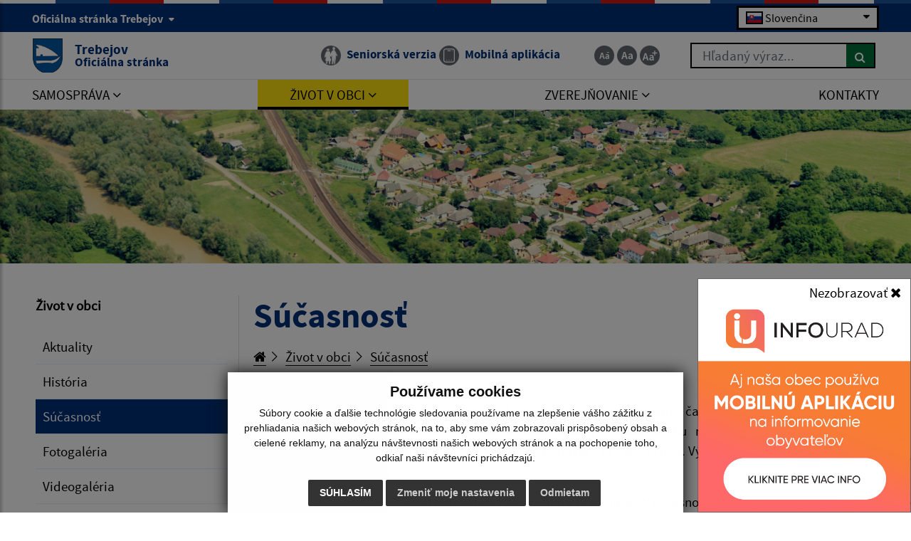

--- FILE ---
content_type: text/html; charset=UTF-8
request_url: https://www.trebejov.sk/sucasnost
body_size: 21742
content:
<!DOCTYPE html>
<html lang="sk">
<head>
  <meta charset="utf-8" />
  <meta http-equiv="X-UA-Compatible" content="IE=edge">
    <title>Súčasnosť | Trebejov - Oficiálna stránka</title>
	<meta name="viewport" content="width=device-width, initial-scale=1.0, maximum-scale=1.0, user-scalable=no">
	<link href="https://cdn.jsdelivr.net/npm/select2@4.1.0-rc.0/dist/css/select2.min.css" rel="stylesheet" />
	<link rel="stylesheet" href="https://cdn.jsdelivr.net/npm/bootstrap-icons@1.11.3/font/bootstrap-icons.css" integrity="sha384-tViUnnbYAV00FLIhhi3v/dWt3Jxw4gZQcNoSCxCIFNJVCx7/D55/wXsrNIRANwdD" crossorigin="anonymous">
	<link href="/design/idsk/idsk-frontend-2.11.0.min.css" rel="stylesheet">
	<link href="/design/css/style.css?v=1738315934" rel="stylesheet">
	<meta name="robots" content="index, follow" />
        <meta name="description" content="Vitajte na oficiálnych internetových stránkach obce Trebejov." />
    <meta name="keywords" content="Trebejov, obec, mesto, obecný úrad, slovensko, turizmus, samospráva" />
        <meta name="robots" content="index, follow" />
    <meta name="author" content="webex.digital" />
    <link rel="shortcut icon" href="/design/images/erb.svg?v=3.12.24" />
          <meta property="og:title" content="Súčasnosť | Trebejov | Oficiálna stránka" />
      <meta property="og:site_name" content="Trebejov" />
      <meta property="og:description" content="Vitajte na oficiálnych internetových stránkach obce Trebejov." />
    <meta property="og:type" content="article" />
        <meta property="og:image" content="https://www.trebejov.sk/imgcache/e-img-2284-0-0-0-0-ffffff.jpg" />
    <meta property="og:url" content="https://www.trebejov.sk/sucasnost" />
    <meta property="og:description" content="" />
	<!-- jQuery (necessary for Bootstrap's JavaScript plugins) -->
	<script src="https://code.jquery.com/jquery-3.4.1.min.js"></script>
	<script src="/design/idsk/idsk-frontend-2.11.0.min.js?v=1"></script>
	<script src="https://cdnjs.cloudflare.com/ajax/libs/popper.js/1.14.3/umd/popper.min.js"></script>
	<script src="/design/js/bootstrap.min.js?v=3.12.24"></script>
	<script src="https://cdn.jsdelivr.net/npm/select2@4.1.0-rc.0/dist/js/select2.min.js"></script>
	<script src="/design/js/main.js?v=1738315934"></script>
    <script src="/design/js/evo-calendar.min.js"></script>
	<!-- Scrollbar Custom CSS -->
	<link rel="stylesheet"
		href="https://cdnjs.cloudflare.com/ajax/libs/malihu-custom-scrollbar-plugin/3.1.5/jquery.mCustomScrollbar.min.css">
<script src="https://www.google.com/recaptcha/api.js?render=6LdfyMgqAAAAAOOES6YAdX2a16GCUBn14DS51hEb"></script></head>
<body>
<!-- The Modal -->
<div class="modal fade" id="mobileApp">
  <div class="modal-dialog modal-sm">
    <div class="modal-content">
      <div class="modal-body p-0">
        <br>
        <button type="button" class="btn btn-close js-set-cookie" data-dismiss="modal">Nezobrazovať <i class="fa fa-times"></i></button>
        <a href="infourad"><img src="/design/images/infourad/infourad.jpg" class="img-fluid d-block" alt="Mobilná aplikácia na informovanie obyvateľov"></a>
      </div>
    </div>
  </div>
</div>
	<div id="sidebar-wrapper" class="wrapper">
		<div class="content">
		<a href="#navbarNav01" title="Preskočiť na hlavné menu" class="idsk-button w-100 border-bottom-0 mb-0" id="scrollButton">Preskočiť na hlavné menu</a>
		<a href="#mainContent" title="Preskočiť na hlavný obsah" class="idsk-button w-100 border-bottom-0 mb-0" id="scrollButton2">Preskočiť na hlavný obsah</a>
			<div class="page-base">
				<div class="partial-header d-print-none">
					<header class="header">
						<div class="position-relative container-fluid box_padding text-white header_top"><div class="content-max-width">
							<div class="row align-items-center">
								<div class="col-6">
									<div class="d-none d-lg-block header_text">
									<button class="idsk-header-web__brand-gestor-button collapsed" aria-label="Oficiálna stránka Trebejov" aria-controls="collapseInfo" data-toggle="collapse" data-target="#collapseInfo" aria-expanded="false" data-text-for-hide="Oficiálna stránka Trebejov" data-text-for-show="Oficiálna stránka Trebejov">Oficiálna stránka Trebejov <span class="ml-1 bg-white idsk-header-web__link-arrow"></span></button></span>
								</div>
									<div class="d-block d-lg-none font_size">
										<ul class="d-flex">
											<li class="d-inline-block">
												<a href="#"
													class="jfontsize-d2 d-flex justify-content-center align-items-center text-center mr-1 border-bottom-0 jfontsize-a"
													title="Zmenšiť veľkosť textu"
													data-placement="bottom">
													<img src="/design/images/icon-font-minus.svg" class="img-fluid"
														alt="Zmenšiť veľkosť textu">
												</a>
											</li>
											<li class="d-inline-block">
												<a href="#"
													class="jfontsize-m2 d-flex justify-content-center align-items-center text-center mr-1 border-bottom-0 jfontsize-b"
													title="Základná veľkosť textu"
													data-placement="bottom">
													<img src="/design/images/icon-font-default.svg" class="img-fluid"
														alt="Základná veľkosť textu">
												</a>
											</li>
											<li class="d-inline-block">
												<a href="#"
													class="jfontsize-p2 d-flex justify-content-center align-items-center text-center border-bottom-0 jfontsize-c"
													title="Zväčšiť veľkosť textu"
													data-placement="bottom">
													<img src="/design/images/icon-font-plus.svg" class="img-fluid"
														alt="Zväčšiť veľkosť textu">
												</a>
											</li>
										</ul>
									</div>
								</div>
								<div class="col-6 text-right">
									<div class="mb-0 newLang">
  <div class="custom-select custom-select-languages">
        <div class="selected-option">
      <img src="/design/images/flags/flag-sk.png" alt="Slovenčina" class="option-flag">
      <span>Slovenčina</span>
    </div>
    <div class="options-list">      <div class="option" onclick="window.location.href='/language.php?lang=sk&href=sucasnost'">
            <img src="/design/images/flags/flag-sk.png" alt="Slovenčina" class="option-flag">
        <span>Slovenčina</span>
      </div>
        <div class="option" onclick="window.location.href='/contact'">
        <img src="/design/images/flags/flag-en.png" alt="English" class="option-flag">
        <span>English contact</span>
    </div>
    </div>
  </div>
</div>
								</div>
								<div class="col-12 row flex-column flex-sm-row collapse" id="collapseInfo">
									    <div class="col-12 col-md-6">
      <h1 class="govuk-body-s text-white mt-1 mt-sm-3"><strong>Doména trebejov.sk</strong></h1>
      <div class="govuk-body-s text-white">
      <p>Toto je ofici&aacute;lna webov&aacute; str&aacute;nka obce Trebejov.<br />
Ofici&aacute;lne str&aacute;nky využ&iacute;vaj&uacute; dom&eacute;nu trebejov.sk.</p>
      </div>
    </div>
        <div class="col-12 col-md-6">
      <h1 class="govuk-body-s text-white mt-1 mt-sm-3"><strong>Táto stránka je zabezpečená</strong></h1>
      <div class="govuk-body-s text-white">
      <p>Buďte pozorn&iacute; a vždy sa uistite, že zdieľate inform&aacute;cie iba cez zabezpečen&uacute; webov&uacute; str&aacute;nku verejnej spr&aacute;vy SR. Zabezpečen&aacute; str&aacute;nka vždy zač&iacute;na https:// pred n&aacute;zvom dom&eacute;ny webov&eacute;ho s&iacute;dla.</p>
      </div>
    </div>
            						</div>
							</div>
						</div></div>
						<div class="position-relative container-fluid box_padding header_middle"><div class="content-max-width">
							<div class="position-absolute d-inline-block main-logo">
																<a href="/" class="govuk-link d-flex align-items-center border-bottom-0">
									<img src="/design/images/erb.svg?v=3.12.24" class="img-fluid" alt="Domovská stránka obce Trebejov">
									<div class="ml-2 ml-xl-3 text">Trebejov <small class="d-block">Oficiálna stránka</small></div>
								</a>
							</div>
							<div class="d-flex flex-wrap justify-content-end align-items-center">
								<div class="header_nav mr-3 mr-lg-4 mr-xl-5">
									<ul class="d-flex">
										<!--li class="d-inline-flex mr-lg-1 mr-xl-3">
											<a href="#" class="d-inline-flex align-items-center border-bottom-0"
												title="Čítačka textu" data-placement="bottom">
												<span
													class="d-flex justify-content-center align-items-center mr-1 mr-lg-0 mr-xl-2 img"><img
														src="/design/images/icon-text.svg" class="img-fluid"
														alt="Čítačka textu"></span>
												<span class="d-none d-xl-inline-block text">Čítačka textu</span>
											</a>
										</li-->
																				<li class="d-inline-flex mr-1">
											<a href="#" id="setSeniorYes" class="govuk-link d-inline-flex align-items-center border-bottom-0"
												title="Seniorská verzia" data-placement="bottom">
												<span
													class="d-flex justify-content-center align-items-center mr-xl-2 img"><img
														src="/design/images/senior-icon.svg" class="img-fluid"
														alt="Ikona Seniorská verzia"></span>
												<span class="d-none d-xl-inline-block text">Seniorská verzia</span>
											</a>
										</li>
																				<li class="d-none d-lg-inline-flex">
																					<a href="infourad" class="govuk-link d-inline-flex align-items-center border-bottom-0"
												title="Mobilná aplikácia - odkaz sa otvorí v aktuálnom okne" data-placement="bottom">
												<span
													class="d-flex justify-content-center align-items-center mr-xl-2 img"><img
														src="/design/images/icon-app.svg" class="img-fluid"
														alt="Ikona Mobilná aplikácia"></span>
												<span class="d-none d-xl-inline-block text">Mobilná aplikácia</span>
											</a>
										</li>
									</ul>
								</div>
								<div class="d-none d-lg-inline-block mr-0 mr-lg-4 mr-xl-5 font_size">
									<ul class="d-flex">
										<li class="d-inline-block">
											<a href="#"
												class="jfontsize-d2 d-flex justify-content-center align-items-center text-center mr-1 border-bottom-0 jfontsize-a"
												title="Zmenšiť veľkosť textu"
												data-placement="bottom">
												<img src="/design/images/icon-font-minus.svg" class="img-fluid"
													alt="Zmenšiť veľkosť textu">
											</a>
										</li>
										<li class="d-inline-block">
											<a href="#"
												class="jfontsize-m2 d-flex justify-content-center align-items-center text-center mr-1 border-bottom-0 jfontsize-b"
												title="Základná veľkosť textu"
												data-placement="bottom">
												<img src="/design/images/icon-font-default.svg" class="img-fluid"
													alt="Základná veľkosť textu">
											</a>
										</li>
										<li class="d-inline-block">
											<a href="#"
												class="jfontsize-p2 d-flex justify-content-center align-items-center text-center border-bottom-0 jfontsize-c"
												title="Zväčšiť veľkosť textu"
												data-placement="bottom">
												<img src="/design/images/icon-font-plus.svg" class="img-fluid"
													alt="Zväčšiť veľkosť textu">
											</a>
										</li>
									</ul>
								</div>
								<div class="d-none d-lg-inline-block header_search search-container">
																	<form action="/vysledky-vyhladavania" method="get" class="form-row w-100 mw-100">
										<label for="search_header" class="sr-only">Hľadaný výraz...</label>
										<input type="text" name="search" required class="col form-control searchAjax" data-lang="sk" placeholder="Hľadaný výraz...">
										<button type="submit" class="col btn btn-primary btn-search ml-auto" aria-label="Hľadať">
											<i class="fa fa-search"></i>
										</button>
									</form>
									<div class="position-absolute bg-white w-100 searchResultsAjax"></div>
								</div>
							</div>
							<button id="sidebarCollapse" class="idsk-button idsk-header-web__main-headline-menu-button" aria-label="Rozbaliť menu" aria-expanded="false">Menu<span class="idsk-header-web__menu-open"></span></button>
						</div></div>
						<div class="position-relative d-none d-lg-block bg-white border-top header_bottom"><div class="content-max-width">
							<div class="navigation_wrapper">
								<nav class="navbar navbar-expand-lg navbar-light mainNavigation">
									<div class="collapse navbar-collapse justify-content-between" id="navbarNav01">
										<ul class="d-flex container-fluid justify-content-between navbar-nav flex-fill pr-0">
    <li class="nav-item dropdown">
    <a data-toggle="dropdown" class="nav-link text-uppercase "  title="Samospráva - odkaz sa otvorí v aktuálnom okne" href="#"><span>Samospráva <i class="fa fa-angle-down" aria-hidden="true"></i></span></a>
            <div class="dropdown-menu dropdown-menu-right"><div class="row"><div class="col-12"><div class="row">
        <div class="col-lg-4"><a class="govuk-link "  title="Úradná tabuľa - odkaz sa otvorí v aktuálnom okne" href="uradna-tabula"><span>Úradná tabuľa</span></a></div><div class="col-lg-4"><a class="govuk-link "  title="Úradná tabuľa - archív - odkaz sa otvorí v aktuálnom okne" href="uradna-tabula-archiv"><span>Úradná tabuľa - archív</span></a></div><div class="col-lg-4"><a class="govuk-link "  title="Obecný úrad - odkaz sa otvorí v aktuálnom okne" href="obecny-urad"><span>Obecný úrad</span></a></div><div class="col-lg-4"><a class="govuk-link "  title="Úradné hodiny - odkaz sa otvorí v aktuálnom okne" href="uradne-hodiny"><span>Úradné hodiny</span></a></div><div class="col-lg-4"><a class="govuk-link "  title="Starosta obce - odkaz sa otvorí v aktuálnom okne" href="starosta-obce"><span>Starosta obce</span></a></div><div class="col-lg-4"><a class="govuk-link "  title="Obecné zastupiteľstvo - odkaz sa otvorí v aktuálnom okne" href="poslanci-komisie-ucast-poslancov"><span>Obecné zastupiteľstvo</span></a></div><div class="col-lg-4"><a class="govuk-link "  title="Hlavný kontrolór - odkaz sa otvorí v aktuálnom okne" href="hlavny-kontrolor"><span>Hlavný kontrolór</span></a></div><div class="col-lg-4"><a class="govuk-link "  title="Oznamovanie protispoločenskej činnosti - odkaz sa otvorí v aktuálnom okne" href="oznamovanie-protispolocenskej-cinnosti"><span>Oznamovanie protispoločenskej činnosti</span></a></div><div class="col-lg-4"><a class="govuk-link "  title="Dokumenty - odkaz sa otvorí v aktuálnom okne" href="tlaciva"><span>Dokumenty</span></a></div><div class="col-lg-4"><a class="govuk-link "  target="_blank" title="Elektronické služby - odkaz sa otvorí v novom okne" href="http://www.slovensko.sk/"><span>Elektronické služby <i class="fa fa-external-link" aria-hidden="true"></i></span></a></div><div class="col-lg-4"><a class="govuk-link "  title="Voľby a referendá - odkaz sa otvorí v aktuálnom okne" href="volby-a-referenda"><span>Voľby a referendá</span></a></div>        </div></div></div></div>
        </li>
        <li class="nav-item dropdown">
    <a data-toggle="dropdown" class="nav-link text-uppercase hj"  title="Život v obci - odkaz sa otvorí v aktuálnom okne" href="#"><span>Život v obci <i class="fa fa-angle-down" aria-hidden="true"></i></span></a>
            <div class="dropdown-menu dropdown-menu-right"><div class="row"><div class="col-12"><div class="row">
        <div class="col-lg-4"><a class="govuk-link "  title="Aktuality - odkaz sa otvorí v aktuálnom okne" href="aktuality"><span>Aktuality</span></a></div><div class="col-lg-4"><a class="govuk-link "  title="História - odkaz sa otvorí v aktuálnom okne" href="historia"><span>História</span></a></div><div class="col-lg-4"><a class="govuk-link hm"  title="Súčasnosť - odkaz sa otvorí v aktuálnom okne" href="sucasnost"><span>Súčasnosť</span></a></div><div class="col-lg-4"><a class="govuk-link "  title="Fotogaléria - odkaz sa otvorí v aktuálnom okne" href="fotogaleria"><span>Fotogaléria</span></a></div><div class="col-lg-4"><a class="govuk-link "  title="Videogaléria - odkaz sa otvorí v aktuálnom okne" href="videogaleria"><span>Videogaléria</span></a></div><div class="col-lg-4"><a class="govuk-link "  title="Zaujímavosti - odkaz sa otvorí v aktuálnom okne" href="zaujimavosti"><span>Zaujímavosti</span></a></div><div class="col-lg-4"><a class="govuk-link "  title="Odvoz odpadu - odkaz sa otvorí v aktuálnom okne" href="odvoz-odpadu"><span>Odvoz odpadu</span></a></div><div class="col-lg-4"><a class="govuk-link "  title="Dokumenty k odvozu odpadov - odkaz sa otvorí v aktuálnom okne" href="dokumenty-k-odvozu-odpadov"><span>Dokumenty k odvozu odpadov</span></a></div><div class="col-lg-4"><a class="govuk-link "  title="☆ Mobilná aplikácia obce - odkaz sa otvorí v aktuálnom okne" href="infourad"><span>☆ Mobilná aplikácia obce</span></a></div>        </div></div></div></div>
        </li>
        <li class="nav-item dropdown">
    <a data-toggle="dropdown" class="nav-link text-uppercase "  title="Zverejňovanie - odkaz sa otvorí v aktuálnom okne" href="#"><span>Zverejňovanie <i class="fa fa-angle-down" aria-hidden="true"></i></span></a>
            <div class="dropdown-menu dropdown-menu-right"><div class="row"><div class="col-12"><div class="row">
        <div class="col-lg-4"><a class="govuk-link "  title="Zmluvy - odkaz sa otvorí v aktuálnom okne" href="zmluvy"><span>Zmluvy</span></a></div><div class="col-lg-4"><a class="govuk-link "  title="Faktúry - odkaz sa otvorí v aktuálnom okne" href="faktury"><span>Faktúry</span></a></div><div class="col-lg-4"><a class="govuk-link "  title="Objednávky - odkaz sa otvorí v aktuálnom okne" href="objednavky"><span>Objednávky</span></a></div><div class="col-lg-4"><a class="govuk-link "  title="Archív (Zmluvy, Faktúry, Objednávky) - odkaz sa otvorí v aktuálnom okne" href="archiv"><span>Archív (Zmluvy, Faktúry, Objednávky)</span></a></div><div class="col-lg-4"><a class="govuk-link "  title="Verejné obstarávanie - odkaz sa otvorí v aktuálnom okne" href="verejne-obstaravanie"><span>Verejné obstarávanie</span></a></div><div class="col-lg-4"><a class="govuk-link "  title="Ochrana osobných údajov - odkaz sa otvorí v aktuálnom okne" href="ochrana-osobnych-udajov"><span>Ochrana osobných údajov</span></a></div><div class="col-lg-4"><a class="govuk-link "  title="Súbory cookies - odkaz sa otvorí v aktuálnom okne" href="subory-cookies"><span>Súbory cookies</span></a></div>        </div></div></div></div>
        </li>
        <li class="nav-item ">
    <a  class="nav-link text-uppercase "  title="Kontakty - odkaz sa otvorí v aktuálnom okne" href="kontakty"><span>Kontakty</span></a>
        </li>
    										</ul>
									</div>
								</nav>
							</div>
						</div></div>
					</header>
				</div><!-- /HEADER-->
<div class="widget-slider d-print-none"><div class="rslider_wrapper rslider_wrapper__a rslider_wrapper_in"><ul class="rslides" id="slider2">  <li class="rslides_li">
		<div class="d-flex align-items-end rslider_img">
			<div class="d-flex rslider_image">
      				<img src="imgcache/e-img-2285-5-1920-1100-0-ffffff.jpg?v=1738318891"
					class="img-fluid img-object-fit w-100 h-100" alt="Obrázok #1">
      			</div>
      <div class="search-slider position-absolute search-container">
      <div class="header_search">
							<form action="/vysledky-vyhladavania" method="get" class="form-row w-100 mw-100">
					<label for="search_header_2" class="sr-only">Hľadaný výraz...</label>
					<input type="text" name="search" id="search_header_2" required class="col form-control searchAjax" data-lang="sk" placeholder="Hľadaný výraz...">
					<button type="submit" class="col btn btn-primary btn-search ml-auto" aria-label="Hľadať">
						<i class="fa fa-search"></i>
					</button>
				</form>
        <div class="position-absolute bg-white w-100 searchResultsAjax"></div>
			</div>
      </div>
		</div>
	</li>
  </ul></div></div><script>
    jQuery(document).ready(function($) {
        var slider = $('#slider2').slippry({
            auto: false,
            transition: 'fade',
            loop: true,
            autoHover: false,
            pager: false,
            controls: false,
            speed: 500 
        });
        $('#auto').on('click', function() {
          slider.startAuto();
          $("#auto").addClass("active");
          $("#manual").removeClass("active");
        });
        $('#manual').on('click', function() {
          slider.stopAuto();
          $("#manual").addClass("active");
          $("#auto").removeClass("active");
        });
        $('.next').on('click', function() {
          slider.goToNextSlide();
        });
        $('.prev').on('click', function() {
          slider.goToPrevSlide();
        });
    });
</script>
	  			<div id="languages">
<button type="button" class="close">×</button>
<div class="languages_popup">
<a data-original-title="Slovenčina" data-toggle="tooltip" data-placement="bottom" class="border-bottom-0 d-inline-block mx-2 mx-xl-5" href="language.php?lang=sk&href=sucasnost"><img src="/design/images/flag-sk.svg" alt="Slovenská ikona" /></a><a data-original-title="English contact" data-toggle="tooltip" data-placement="bottom" class="border-bottom-0 d-inline-block mx-2 mx-xl-5" href="contact"><img src="/design/images/flag-en.svg" alt="English contact ikona" /></a></div>
</div>
				<div class="container-fluid content-max-width box_padding box_padding_vertical main-content-wrapper content-custom-padding pageContentIn">
					<div class="row">
												<aside class="d-none d-lg-block col-lg-3 partial-aside">
    <div class="sidebar sidebar-left">
    <div class="idsk-in-page-navigation__title">Život v obci</div>
    <ul class="nav flex-column">
        <li class="nav-item ">
        <a class="pointer  nav-link" title="Aktuality - odkaz sa otvorí v aktuálnom okne" href="aktuality">Aktuality</a>
    </li>
        <li class="nav-item ">
        <a class="pointer  nav-link" title="História - odkaz sa otvorí v aktuálnom okne" href="historia">História</a>
    </li>
        <li class="nav-item ">
        <a class="pointer submenu-active nav-link" title="Súčasnosť - odkaz sa otvorí v aktuálnom okne" href="sucasnost">Súčasnosť</a>
    </li>
        <li class="nav-item ">
        <a class="pointer  nav-link" title="Fotogaléria - odkaz sa otvorí v aktuálnom okne" href="fotogaleria">Fotogaléria</a>
    </li>
        <li class="nav-item ">
        <a class="pointer  nav-link" title="Videogaléria - odkaz sa otvorí v aktuálnom okne" href="videogaleria">Videogaléria</a>
    </li>
        <li class="nav-item ">
        <a class="pointer  nav-link" title="Zaujímavosti - odkaz sa otvorí v aktuálnom okne" href="zaujimavosti">Zaujímavosti</a>
    </li>
        <li class="nav-item ">
        <a class="pointer  nav-link" title="Odvoz odpadu - odkaz sa otvorí v aktuálnom okne" href="odvoz-odpadu">Odvoz odpadu</a>
    </li>
        <li class="nav-item ">
        <a class="pointer  nav-link" title="Dokumenty k odvozu odpadov - odkaz sa otvorí v aktuálnom okne" href="dokumenty-k-odvozu-odpadov">Dokumenty k odvozu odpadov</a>
    </li>
        <li class="nav-item ">
        <a class="pointer  nav-link" title="☆ Mobilná aplikácia obce - odkaz sa otvorí v aktuálnom okne" href="infourad">☆ Mobilná aplikácia obce</a>
    </li>
        </ul>
    </div>
    						</aside><!-- /MAIN-CONTENT-RIGHT-->
						<main id="mainContent"  class="col-lg-9 partial-main-in border-right-0 mb-4 mb-lg-0 partial-main obsah">
                            <div class="row"><div class="col-12"><h1>Súčasnosť</h1></div></div>
							    <div class="mb-4 mb-xl-5 breadcrumbs">
            <ul>
                <li class="d-inline-block"><a href="/"><i class="fa fa-home"></i></a></li>
                                        <li class="d-inline-block">
                            <a href="zivot-v-obci">
                                Život v obci                            </a>
                        </li>
                                        <li class="d-inline-block">
                            <a href="sucasnost">
                                Súčasnosť                            </a>
                        </li>
                            </ul>
    </div>
    <div class="e2_htmlcontent"><p>Obec Trebejov sa nach&aacute;dza na v&yacute;chodnom Slovensku, na rozhran&iacute; z&aacute;padnej časti Ko&scaron;ickej kotliny a Čiernej hory, 15 km severne od&nbsp; krajsk&eacute;ho a okresn&eacute;ho mesta Ko&scaron;ice, na ľavom brehu&nbsp;&nbsp; rieky Horn&aacute;d, v strednej nadmorskej v&yacute;&scaron;ke 240 m n.m. Nadmorsk&aacute; v&yacute;&scaron;ka v chot&aacute;ri je 230 &ndash; 605 m n.m. V&yacute;mera cel&eacute;ho katastr&aacute;lneho &uacute;zemia obce je 768,5 ha.</p>
<p>Obec lež&iacute; na hlavnej železničnej magistr&aacute;le Ko&scaron;ice-Žilina-Bratislava.&nbsp; V s&uacute;časnosti žije v obci 203 obyvateľov. Trebejov sa rad&iacute; k mal&yacute;m obciam v r&aacute;mci okresu. Podľa &uacute;zemno-spr&aacute;vneho členenia patr&iacute; do Ko&scaron;ick&eacute;ho samospr&aacute;vneho kraja, okres Ko&scaron;ice-okolie.</p>
</div><ul class="list-group dokumenty mb-4"></ul><div class="cleaner"></div>
<div style="clear: both;"></div><div class="row top15 galeryItem"></div><div style="clear: both;"></div>						</main><!-- /MAIN-CONTENT-->
					</div>
				</div><!-- /MAIN-CONTENT-WRAPPER-->
				<div data-module="idsk-footer-extended">
    <footer class="idsk-footer-extended  idsk-footer-extended--up-button-enabled ">
        <div class="idsk-footer-extended-feedback">
            <div class="govuk-width-container">
                <div id="idsk-footer-extended-feedback" class="idsk-footer-extended-feedback-text">
                    <div class="idsk-footer-extended-feedback-container">
                        <div id="idsk-footer-extended-info-question">
                            <div class="govuk-grid-column-two-thirds idsk-footer-extended-usefull-question">
                                <span class="idsk-footer-extended-feedback-question-info-usefull">
                                    Boli tieto informácie pre vás užitočné?                                </span>
                                <span class="idsk-footer-extended-usefull-question-mobile">
                                Je táto stránka užitočná?                                </span>
                                <div class="idsk-footer-extended-usefull-answers-mobile">
                                    <div>
                                        <button id="idsk-footer-extended-feedback-yes-button" type="button"
                                            class="idsk-footer-extended-feedback-text-answers idsk-footer-extended-help-button">
                                            Áno                                            <span class="govuk-visually-hidden">Boli tieto informácie pre vás užitočné?</span>
                                        </button>
                                        <button id="idsk-footer-extended-feedback-no-button" type="button"
                                            class="idsk-footer-extended-feedback-text-answers idsk-footer-extended-help-button">
                                            Nie                                            <span class="govuk-visually-hidden">Boli tieto informácie pre vás užitočné?</span>
                                        </button>
                                    </div>
                                </div>
                            </div>
                            <div
                                class="govuk-grid-column-one-third idsk-footer-extended-usefull-question idsk-footer-extended-white-border">
                                <div class="idsk-footer-extended-feedback-question-info-usefull">
                                    <button id="idsk-footer-extended-error-button" type="button"
                                        class="idsk-footer-extended-feedback-text-answers idsk-footer-extended-help-button">
                                        Našli ste na stránke chybu?                                    </button>
                                </div>
                                <div class="idsk-footer-extended-usefull-question-mobile ">
                                    <span>
                                        Našli ste na stránke chybu?                                    </span>
                                    <button id="idsk-footer-extended-write-us-button" type="button"
                                        class="idsk-footer-extended-write-us-button idsk-footer-extended-feedback-text-answers idsk-footer-extended-help-button">
                                        Napíšte nám                                    </button>
                                </div>
                            </div>
                        </div>
                        <div id="idsk-footer-extended-heart" class="idsk-footer-extended-heart govuk-grid-column-full">
                            Ďakujeme za Vašu spätnú väzbu                            <svg class="idsk-footer-extended-heart--svg" width="291" height="22" viewbox="263 -4 291 22"
                                fill="none" xmlns="http://www.w3.org/2000/svg"
                                xmlns:xlink="http://www.w3.org/1999/xlink">
                                <path d="M271.42 19.33H290.42V0.33H271.42V19.33Z" fill="url(#pattern0)" />
                                <defs>
                                    <pattern id="pattern0" patterncontentunits="objectBoundingBox" width="1" height="1">
                                        <use xlink:href="#image0" transform="scale(0.015625)" />
                                    </pattern>
                                    <image id="image0" width="64" height="64"
                                        xlink:href="[data-uri]" />
                                </defs>
                            </svg>
                        </div>
                    </div>
                </div>
            </div>
        </div>
        <div id="idsk-footer-extended-feedback-content">
            <div class="govuk-width-container">
                <div class="govuk-grid-row">
                    <div id="idsk-footer-extended-help-form"
                        class="idsk-footer-extended-feedback-hidden idsk-footer-extended-display-hidden">
                        <div id="idsk-help-container" class="idsk-footer-extended-feedback-container">
                            <div class="govuk-grid-column-full">
                                <div class="idsk-footer-extended-feedback-question-container">
                                    <div
                                        class="govuk-grid-column-two-thirds idsk-footer-extended-help-form-header-mobile">
                                        <h3 class="govuk-heading-x">
                                        Pomôžte nám zlepšiť trebejov.sk                                        </h3>
                                    </div>
                                    <div class="govuk-grid-column-one-third idsk-footer-extended-close-button-mobile">
                                        <button id="idsk-footer-extended-close-help-form-button" type="button"
                                            class="idsk-footer-extended-feedback-button idsk-footer-extended-help-button">
                                            Zatvoriť                                        </button>
                                    </div>
                                </div>
                                <p class="idsk-footer-extended-form-text">Aby sme vedeli zlepšiť obsah na tejto stránke, chceli by sme vedieť o Vašej skúsenosti so stránkou. Pošleme Vám link na formulár spätnej väzby. Jeho vyplnenie Vám zaberie iba 2 minúty.</p>
                                <div class="idsk-footer-extended-feedback-button">
                                                                        <a href="/prieskum"
                                        id="fill-feedback-help-form" title="Vyplniť prieskum" role="button"
                                        class="idsk-button border-bottom-0" data-module="idsk-button">
                                        Vyplniť prieskum                                    </a>
                                </div>
                            </div>
                        </div>
                    </div>
                    <div id="idsk-footer-extended-error-form"
                        class="idsk-footer-extended-feedback-hidden idsk-footer-extended-display-hidden">
                        <div class="idsk-footer-extended-feedback-container ">
                            <div class="govuk-grid-column-full">
                                <div class="idsk-footer-extended-feedback-question-container">
                                    <div
                                        class="govuk-grid-column-two-thirds idsk-footer-extended-help-form-header-mobile">
                                        <h3 class="govuk-heading-x">
                                        Pomôžte nám zlepšiť trebejov.sk </h3>
                                    </div>
                                    <div class="govuk-grid-column-one-third idsk-footer-extended-close-button-mobile">
                                        <button id="idsk-footer-extended-close-error-form-button" type="button"
                                            class="idsk-footer-extended-feedback-button idsk-footer-extended-help-button">
                                            Zatvoriť                                        </button>
                                    </div>
                                </div>
                                <p class="idsk-footer-extended-form-text">
                                    Prosím nevpisujte žiadne osobné informácie (meno, kontakt a iné).                                </p>
                                <div class="idsk-footer-extended-close-button">
                                    <div class="govuk-form-group">
                                        <label class="govuk-label" for="sort">
                                            Aký typ chyby ste našli?                                        </label>
                                        <select class="govuk-select" id="sort" name="sort">
                                            <option value="Validačná chyba">Validačná chyba</option>
                                            <option value="Gramatická chyba">Gramatická chyba</option>
                                            <option value="Chyba responzivity">Chyba responzivity</option>
                                            <option value="Chyba iná">Chyba iná</option>
                                        </select>
                                    </div>
                                </div>
                                <div>
                                    <br>
                                    <div class="idsk-character-count" data-module="idsk-character-count"
                                        data-maxlength="350">
                                        <div class="govuk-form-group">
                                            <label class="govuk-label" for="with-hint">
                                                Popíšte chybu bližšie                                            </label>
                                            <span id="with-hint-hint" class="govuk-hint">
                                            </span>
                                            <textarea class="govuk-textarea govuk-js-character-count " id="with-hint"
                                                name="with-hint" rows="5"
                                                aria-describedby="with-hint-info with-hint-hint"></textarea>
                                        </div>
                                        <span id="with-hint-info" class="govuk-hint govuk-character-count__message"
                                            aria-live="polite">
                                            You can enter up to 350 characters
                                        </span>
                                    </div>
                                </div>
                                <div class="idsk-footer-extended__feedback-info" data-email="podatelna@trebejov.sk"
                                    data-subject="Nahlásenie chyby"><p>Dobrý deň, na stránke <a href="https://www.trebejov.sk">trebejov.sk</a> máte problém týkajúci sa: <strong>%issue%</strong> (<a href="https://www.trebejov.sk//sucasnost">Súčasnosť</a>).</p> <p>Popis chyby:<br /> %description%</p></div>
                                <div class="idsk-footer-extended-feedback-button">
                                    <button id="submit-button-error-form" type="submit" class="idsk-button"
                                        data-module="idsk-button">
                                        Odoslať správu                                    </button>
                                </div>
                            </div>
                        </div>
                    </div>
                </div>
            </div>
        </div>
</div>
</footer>
</div><div class="partial_footer d-print-none"> 					<footer class="footer"> 						<div class="text-center text-md-left footer_contact"> 							<div class="content-max-width content-custom-padding container-fluid box_padding py-4 py-xl-5"> 								<div class="row"> 									 									<div class="col-md-5 col-xl-6 mb-5 mb-md-0 footer_form"> 										<div class="mb-3 mb-lg-4"> 											<h3>Napíšte nám:</h3> 										</div>
            <style>
                .dialog-ovelay {
                    position: fixed;
                    top: 0;
                    left: 0;
                    right: 0;
                    bottom: 0;
                    background-color: rgba(0, 0, 0, 0.50);
                    z-index: 999999;
                    display: flex;
                    justify-content: center;
                    align-items: flex-start;
                    padding-top: 50px;
                }
                .dialog-ovelay .dialog {
                    width: 400px;
                    margin: 100px auto 0;
                    background-color: #fff;
                    box-shadow: 0 0 20px rgba(0,0,0,.2);
                    border-radius: 3px;
                    overflow: hidden
                }
                .dialog-ovelay .dialog header {
                    padding: 10px 8px;
                    background-color: #f6f7f9;
                    border-bottom: 2px solid #e5e5e5
                }
                .dialog-ovelay .dialog header h3 {
                    font-size: 14px;
                    margin: 0;
                    color: #373737;
                    display: inline-block
                }
                .dialog-ovelay .dialog header .fa-close {
                    float: right;
                    color: #282828;
                    cursor: pointer;
                    transition: all .5s ease;
                    padding: 0 2px;
                    border-radius: 1px
                }
                .dialog-ovelay .dialog header .fa-close:hover {
                    color: #b9b9b9
                }
                .dialog-ovelay .dialog header .fa-close:active {
                    box-shadow: 0 0 5px #673AB7;
                    color: #a2a2a2
                }
                .dialog-ovelay .dialog .dialog-msg {
                    padding: 12px 10px
                }
                .dialog-ovelay .dialog .dialog-msg p{
                    margin: 0;
                    font-size: 15px;
                    color: #373737;
                }
                .dialog-ovelay .dialog footer {
                    border-top: 1px solid #e5e5e5;
                    padding: 8px 10px
                }
                .dialog-ovelay .dialog footer .controls {
                    direction: rtl
                }
                .dialog-ovelay .dialog footer .controls .button {
                    padding: 5px 15px;
                    border-radius: 3px
                }
                .button {
                    cursor: pointer
                }
                .button-default {
                    background-color: rgb(248, 248, 248);
                    border: 1px solid rgba(137, 137, 137, 1);
                    color: #373737;
                }
                .button-danger {
                    background-color: #B10909;
                    border: 1px solid #d32f2f;
                    color: #f5f5f5
                }
                .link {
                    padding: 5px 10px;
                    cursor: pointer
                }
                .input-error {
                    border: 1px solid red!important; /* Измените стили на красную рамку, чтобы выделить ошибочные поля */
                }
            </style>
            <script>
                function Confirm_alert(title, msg, $true) { /*change*/
                    var $content = "<div id='modalForm' class='modal fade' role='dialog'>" +
                            "<div class='modal-dialog'>" +
                                "<div class='modal-content'>" +
                                    "<div class='modal-header pb-0'>" +
                                        "<h4 class='modal-title'>" + title + "</h4>" +
                                        "<button type='button' class='idsk-button w-30 idsk-button--warning' aria-label='Close' data-dismiss='modal'>" +
                                        "&times; Zatvoriť</button>" +
                                    "</div>" +
                                    "<div class='modal-body pt-0 pb-0'>" +
                                        "<p>" + msg + "</p>" +
                                    "</div>" +
                                    "<div class='modal-footer flex-row-reverse'>" +
                                        "<button type='button' class='btn btn-secondary doAction'>" + $true + "</button>" +
                                    "</div>" +
                                "</div>" +
                            "</div>" +
                        "</div>";
                        $('body').prepend($content);
                        $('#modalForm').modal('show');
                        $('#modalForm').on('click', '.doAction', function () {
                            $('#modalForm').modal('hide'); // Hide the modal
                        });
                        $('#modalForm').on('hidden.bs.modal', function () {
                            $(this).remove();
                        });
                }
                function Confirm(title, data, $true, $false) {
                    return new Promise((resolve, reject) => {
                        /*var files = '';
                        if(data[4]) {
                            for(const file of data[4]) {
                                files += file + "<br/>";
                            }
                        }*/
                        var $content = "<div id='modalForm' class='modal fade uradne_modal' role='dialog'>" +
                            "<div class='modal-dialog' style=''>" +
                                "<div class='modal-content'>" +
                                    "<div class='modal-header'>" +
                                        "<h4 class='modal-title'>Potvrďte zadané údaje vo formulári:</h4>" +
                                        "<button type='button' class='idsk-button idsk-button--warning' aria-label='Close' data-dismiss='modal'>" +
                                        "&times; Zatvoriť</button>" +
                                    "</div>" +
                                    "<div class='modal-body pt-0'>" +
                                        "<p class='mb-0'>Vyplnili ste údaje:</p>" +
                                        "<p class='mb-0'>Meno: <b>" + data[0] + "</b></p>" +
                                        "<p class='mb-0'>E-mailová adresa: <a href='mailto:" + data[2] + "'><b>" + data[2] + "</b></a></p>" +
                                        "<p class='mb-0'>Text správy: <b>" + data[3] + "</b></p>" +
                                        "<p class='mb-0'>Oboznámili ste sa so spracovaním osobných údajov.</p>" +
                                        "<p class='mb-0'><b>Prajete si odoslať formulár so zadaným obsahom?</b></p>" +
                                        "<button type='button' class='btn-close btn-close-white close' data-bs-dismiss='modal' aria-label='Close'></button>" +
                                    "</div>" +
                                    "<div class='modal-footer flex-row-reverse' style='gap:25px;'>" +
                                        "<button class='idsk-button idsk-button--warning border-bottom-0 mb-0 cancelAction'>Nie</button> " +
                                        "<button class='idsk-button border-bottom-0 mb-0 doAction'>Áno</button> " +
                                    "</div>" +
                                "</div>" +
                            "</div>" +
                        "</div>";
                        $('body').prepend($content);
                        $('#modalForm').on('click', '.doAction', function () {
                            resolve(true);
                            $('#modalForm').modal('hide');
                        });
                        $('#modalForm').on('click', '.cancelAction, [data-dismiss="modal"]', function () {
                            resolve(false);
                            $('#modalForm').modal('hide');
                        });
                        $('#modalForm').modal('show');
                        $('#modalForm').on('hidden.bs.modal', function () {
                            $(this).remove();
                        });
                    });
                }
                function validateEmail(email) {
                    var re = /^(([^<>()\[\]\\.,;:\s@"]+(\.[^<>()\[\]\\.,;:\s@"]+)*)|(".+"))@((\[[0-9]{1,3}\.[0-9]{1,3}\.[0-9]{1,3}\.[0-9]{1,3}\])|(([a-zA-Z\-0-9]+\.)+[a-zA-Z]{2,}))$/;
                    return re.test(String(email).toLowerCase());
                }
                async function checkform_2() {
                    var $form = $("form.form_2");
                                                if($form.find("[name='name']").val()!="") {
                                $form.find("[name='name']").attr("style", "");
                            }
                                                if($form.find("[name='surname']").val()!="") {
                                $form.find("[name='surname']").attr("style", "");
                            }
                                                if($form.find("[name='email']").val()!="") {
                                $form.find("[name='email']").attr("style", "");
                            }
                                                if($form.find("[name='text']").val()!="") {
                                $form.find("[name='text']").attr("style", "");
                            }
                                        if(
                        $form.find("[name=name]").val()=="" || $form.find("[name=surname]").val()=="" || $form.find("[name=email]").val()=="" || $form.find("[name=text]").val()==""                    ) {
                                                    if($form.find("[name='name']").val()=="") {
                                $form.find("[name='name']").attr("style", "border: 2px solid red!important");
                            }
                                                    if($form.find("[name='surname']").val()=="") {
                                $form.find("[name='surname']").attr("style", "border: 2px solid red!important");
                            }
                                                    if($form.find("[name='email']").val()=="") {
                                $form.find("[name='email']").attr("style", "border: 2px solid red!important");
                            }
                                                    if($form.find("[name='text']").val()=="") {
                                $form.find("[name='text']").attr("style", "border: 2px solid red!important");
                            }
                                                Confirm_alert('Prosím vyplňte všetky povinné údaje.', 'Prosím vyplňte všetky povinné údaje.', 'OK');
                    } else if($form.find("[name=e2_consent_approval]").prop('checked') == false) {
                        $form.find("[name=e2_consent_approval]").parent().parent().attr("style", "border: 2px solid red!important");
                        Confirm_alert('Oboznámte sa so spracúvaním osobných údajov!', 'Oboznámte sa so spracúvaním osobných údajov!', 'OK' );
                                            } else if(validateEmail($form.find("[name=email]").val()) == false) {
                        $form.find("[name=e2_consent_approval]").parent().parent().attr("style", "");
                        Confirm_alert('Zadajte správny formát emailovej adresy! (meno@domena.sk)', 'Zadajte správny formát emailovej adresy! (meno@domena.sk)', 'OK');
                        $form.find("[name=email]").addClass("input-error");
                    } else {
                        $form.find("[name=e2_consent_approval]").parent().parent().attr("style", "");
                        let data_arr = Array();
                        data_arr.push($form.find("[name='name']").val());
                        data_arr.push($form.find("[name='surname']").val());
                        data_arr.push($form.find("[name='email']").val());
                        data_arr.push($form.find("[name='text']").val());
                        /*var data_file = Array();
                        var fp = $form.find("#file");
                        var lg = fp[0].files.length; // get length
                        var items = fp[0].files;
                        if (lg > 0) {
                            for (var i = 0; i < lg; i++) {
                                var fileName = items[i].name; // get file name
                                var fileSize = items[i].size; // get file size
                                var fileType = items[i].type; // get file type
                                // append li to UL tag to display File info
                                data_file.push(fileName);
                            }
                            data_arr.push(data_file);
                        }*/
                        var res = await Confirm('Potvrďte zadané údaje vo formulári:', data_arr, 'Áno', 'Nie');
                        if (res) {
                                                            var input = $("<input>").attr({
                                    'type':'hidden',
                                    'name':'recaptcha_response'
                                }).val($("button[name='recaptcha_response']").val());
                                $form.append(input);
                                                        $form.submit();
                        }
                    };
                };
            </script>
<form method="POST" enctype="multipart/form-data" action="sub.php" class="text-left form_2 ">
    <input type="hidden" name="action" value="form">
    <input type="hidden" name="formid" value="2">
    <input type="hidden" name="formclass" value="">
    <input type="hidden" name="e2_ident" value="">
    <input type="hidden" name="nick" id="nick" value="">
    <div class="form-row">
		<div class="form-group col-xl-6">
			<div class="govuk-form-group mb-0">
			  <label class="govuk-label" for="name">
              Meno (povinné)
			  </label>
			  <input class="govuk-input" oninvalid="this.setCustomValidity('Zadajte vaše meno.')" onchange="this.setCustomValidity('')" autocomplete required id="name" name="name" type="text">
			</div>
		</div>
		<div class="form-group col-xl-6">
			<div class="govuk-form-group mb-0">
			  <label class="govuk-label" for="email">
			  E-mailová adresa (povinné)
			  </label>
			  <input class="govuk-input" oninvalid="this.setCustomValidity('Zadajte vaš e-mail (v tvare vasemail@email.sk).')" onchange="this.setCustomValidity('')" autocomplete required id="email" name="email" type="email">
			</div>
		</div>
	</div>
	<div class="form-group">
		<div class="govuk-form-group">
		  <label class="govuk-label" for="text">
		  Text vašej správy (povinné)
		  </label>
		  <textarea class="govuk-textarea" required id="text" name="text" rows="5"></textarea>
		</div>
	</div>
	<!--div class="row"><div class="col-12 my-3"><strong><span class="text-danger">*</span> povinné položky</strong></div></div-->
	<div class="form-row">
		<div class="col-md-8 text-left">
		<div class="govuk-form-group">
		  <div class="govuk-checkboxes">
		        <div class="govuk-checkboxes__item">
		          <input class="govuk-checkboxes__input" id="e2_consent_approval" name="e2_consent_approval" type="checkbox" value="1">
		          <label class="govuk-label govuk-checkboxes__label" for="e2_consent_approval">Oboznámil som sa so <a class="govuk-link" target="_blank" data-toggle="tooltip" title="Ochrana osobných údajov" href="ochrana-osobnych-udajov">spracúvaním osobných údajov</a></label>
		        </div>
		  </div>
		</div>
		</div>
		<div class="col-md-4 text-left text-md-right">
        <label for="g-recaptcha-response" class="sr-only">Google reCaptcha Response</label>
        <div id='g-recaptcha_8876' class="g-recaptcha" data-sitekey="6LdfyMgqAAAAAOOES6YAdX2a16GCUBn14DS51hEb" data-callback="onSubmit" data-size="invisible"></div>
<button name="recaptcha_response" id="g-recaptcha-submit_8876" class="idsk-button w-100" data-module="idsk-button" type="submit">Odoslať správu</button>
<script>
    grecaptcha.ready(function () {
        grecaptcha.execute('6LdfyMgqAAAAAOOES6YAdX2a16GCUBn14DS51hEb', { action: 'contact' }).then(function (token) {
            var recaptchaResponse = document.getElementById('g-recaptcha-submit_8876');
            recaptchaResponse.value = token;
        });
    });
</script>		</div>
	</div>
</form>
<script>
    $("form.form_2 button[type='submit']").click(function (e) {
        e.preventDefault();
        checkform_2();
    });
</script></div> 									<div class="col-md-5 col-xl-4 mb-3 mb-md-0"> 										<div class="pl-0 pl-md-3 pl-xl-5"> 											<div class="mb-3 mb-lg-4"> 												<h4>Úradné hodiny:</h4> 											</div><table class="text-left footer_contact_table">
	<thead>
		<tr>
			<th>Deň</th>
			<th>Čas&nbsp;</th>
		</tr>
	</thead>
	<tbody>
		<tr>
			<td>Pondelok:</td>
			<td>nestr&aacute;nkov&yacute; deň</td>
		</tr>
		<tr>
			<td>Utorok:</td>
			<td>08:00 - 15:00&nbsp; 12:00-13:00 obedňaj&scaron;ia prest&aacute;vka</td>
		</tr>
		<tr>
			<td>Streda:</td>
			<td>nestr&aacute;nkov&yacute; deň</td>
		</tr>
		<tr>
			<td>&Scaron;tvrtok:</td>
			<td colspan="1" rowspan="1">08:00 - 15:00&nbsp; 12:00-13:00 obedňaj&scaron;ia prest&aacute;vka</td>
		</tr>
		<tr>
			<td>Piatok:</td>
			<td>nestr&aacute;nkov&yacute; deň</td>
		</tr>
	</tbody>
</table>
<blockquote>
<p><strong>Obedňaj&scaron;ia prest&aacute;vka: </strong>12:00 - 13:00</p>
</blockquote>
</div> 									</div> 									<div class="col-md-2 col-xl-2"> 										<div class="mb-3 mb-lg-4"> 											<h4>Kontakt:</h4> 										</div> 										<p>Obecný úrad Trebejov<br>Trebejov 68<br>044 81 Kysak</p> 										<p><a class="govuk-link" title="Napísať email na podatelna@trebejov.sk" href="mailto:podatelna@trebejov.sk">podatelna@trebejov.sk</a><br><a class="govuk-link" title="Vytočiť telefónne číslo +421 55 69 91 321" href="tel:+421 55 69 91 321">+421 55 69 91 321</a> 										</p> 										<p>IČO: 00324809</p> 									</div> 								</div> 							</div> 						</div><div class="footer_map">
	<iframe	src="https://www.google.com/maps/embed?pb=!1m18!1m12!1m3!1d21007.236906887036!2d21.200094440407142!3d48.840958115076084!2m3!1f0!2f0!3f0!3m2!1i1024!2i768!4f13.1!3m3!1m2!1s0x473ee5c241e3797d%3A0x400f7d1c69749b0!2s044%2081%20Trebejov!5e0!3m2!1ssk!2ssk!4v1738318721895!5m2!1ssk!2ssk"
		width="600" height="450" allowfullscreen="" loading="lazy"
		referrerpolicy="no-referrer-when-downgrade" title="Mapa"></iframe>
</div><!--/MAP-->
<div class="text-center text-md-left footer_middle">
	<div class="position-relative content-max-width content-custom-padding container-fluid py-3 py-lg-4 py-xl-5">
		<div class="row">
			<div class="col-md mb-3 mb-md-0">
								<div class="mb-3 mb-lg-4">
					<h4>Informácie o stránke:</h4>
				</div>
				<ul>
					<li><a class="govuk-link" title="Vyhlásenie o prístupnosti - odkaz sa otvorí v aktuálnom okne" href="/vyhlasenie-o-pristupnosti">Vyhlásenie o prístupnosti</a></li>
					<li><a class="govuk-link" title="Autorské práva - odkaz sa otvorí v aktuálnom okne" href="/autorske-prava">Autorské práva</a></li>
					<li><a class="govuk-link" title="Ochrana osobných údajov - odkaz sa otvorí v aktuálnom okne" href="/ochrana-osobnych-udajov">Ochrana osobných údajov</a></li>
				</ul>
							</div>
			<div class="col-md mb-3 mb-md-0">
								<div class="mb-3 mb-lg-4">
					<h4>Navigácia:</h4>
				</div>
				<ul>
					<li><a class="govuk-link" title="Vytlačiť aktuálnu stránku - odkaz sa otvorí v aktuálnom okne" onclick="window.print();" href="#">Vytlačiť aktuálnu stránku</a></li>
					<li><a class="govuk-link" title="Mapa stránok - odkaz sa otvorí v aktuálnom okne" href="/mapa-stranok">Mapa stránok</a></li>
					<li><a class="govuk-link" title="Cookies - odkaz sa otvorí v aktuálnom okne" href="/subory-cookies">Cookies</a></li>
				</ul>
							</div>
			<div class="col-md mb-3 mb-md-0">
								<div class="mb-3 mb-lg-4">
				<h4>Rýchle odkazy:</h4>
				</div>
				<ul>
        <li><a class="govuk-link" title="Aktuality - odkaz sa otvorí v aktuálnom okne" href="aktuality">Aktuality</a></li>
                <li><a class="govuk-link" title="História - odkaz sa otvorí v aktuálnom okne" href="historia">História</a></li>
                <li><a class="govuk-link" title="Fotogaléria - odkaz sa otvorí v aktuálnom okne" href="fotogaleria">Fotogaléria</a></li>
                <li><a class="govuk-link" title="Kontakty - odkaz sa otvorí v aktuálnom okne" href="kontakty">Kontakty</a></li>
        				</ul>
							</div>
			<div class="col-md mb-3 mb-md-0">
				<div class="mb-3 mb-lg-4">
	<h4>Aktualizované:</h4>
</div>
<p class="last_update">22.01.2026 14:51 hod.</p>				<ul>
					<li><a class="govuk-link" title="RSS - odkaz sa otvorí v novom okne" target="_blank" href="/rss.rss"><i class="fa fa-rss-square"></i> RSS</a></li>
				</ul>
			</div>
			<div class="col-md">
				<div class="mb-3 mb-lg-4">
				<h4>Správca obsahu:</h4>
				</div>
									<p class="m-0">Správca obsahu je Obec Trebejov.<br>
					Vytvorené v súlade s <a class="govuk-link" title="Jednotný dizajn manuál elektronických služieb. - odkaz sa otvorí v novom okne" href="https://idsk.gov.sk/" target="_blank">Jednotným dizajn manuálom elektronických služieb.</a></p>				
							</div>
		</div>
	</div>
</div>
<div class="footer_bottom">
	<div class="position-relative container-fluid content-max-width content-custom-padding text-center py-3 py-lg-4">
		<ul>
			<li class="d-inline mr-3 mr-xl-4"><a class="govuk-link" title="CMS systém (redakčný) systém ECHELON 2 - odkaz sa otvorí v novom okne" taget="_blank" href="https://webex.digital/#cms">CMS systém (redakčný) systém ECHELON 2</a></li>
			<li class="d-inline mr-3 mr-xl-4"><a class="govuk-link" title="web portál - odkaz sa otvorí v novom okne" target="_blank" href="https://webex.digital/#wp">web portál</a></li>
			<li class="d-inline mr-3 mr-xl-4"><a class="govuk-link" title="webhosting - odkaz sa otvorí v novom okne" target="_blank" href="https://webex.digital/#wh">webhosting</a></li>
			<li class="d-inline mr-3 mr-xl-4"><a class="govuk-link" title="webex.digital, s.r.o. - odkaz sa otvorí v novom okne" target="_blank" href="https://webex.digital/#wbx">webex.digital, s.r.o.</a></li>
			<li class="d-inline mr-3 mr-xl-4"><a class="govuk-link" title="domény - odkaz sa otvorí v novom okne" target="_blank" href="https://webex.digital/#d">domény</a></li>
			<li class="d-inline mr-3 mr-xl-4"><a class="govuk-link" title="registrácia domény - odkaz sa otvorí v novom okne" target="_blank" href="https://webex.digital/#rd">registrácia domény</a></li>
			<li class="d-inline mr-3 mr-xl-4"><a class="govuk-link" title="spoločnosť webex.digital, s.r.o. - odkaz sa otvorí v novom okne" target="_blank" href="https://webex.digital/#sw">spoločnosť webex.digital, s.r.o.</a></li>
		</ul>
		<div class="d-inline-flex align-items-center py-3 py-xl-4">
			<h4>Technický prevádzkovateľ:</h4>
			<a href="https://webex.digital/" title="Technický prevádzkovateľ: webex.digital - odkaz sa otvorí v novom okne" target="_blank" class="d-block ml-1 footer_img govuk-link">
				<img src="/design/images/logo-webex-digital.svg" class="img-fluid" alt="webex.digital">
			</a>
		</div>
	</div>
</div>
</footer> 				</div>
			</div><!-- /PAGE-BASE-->
		</div><!-- /CONTENT-->
	</div><!-- /WRAPPER-->
	<!--div class="overlay"></div-->
	<!-- IE -->
	<script>
		if (navigator.userAgent.indexOf('MSIE') !== -1 || navigator.appVersion.indexOf('Trident/') > 0) {
			document.write('<script src="https://oss.maxcdn.com/libs/html5shiv/3.7.0/html5shiv.js"><\/script>');
			document.write('<script src="https://oss.maxcdn.com/libs/respond.js/1.3.0/respond.min.js"><\/script>');
		}
	</script>
	<!-- Tooltips -->
	<script>
		$(function () {
			$('[data-toggle="tooltip"]').tooltip()
		})
	</script>
	<script>
		new WOW().init();
	</script>
	<nav id="sidebar">
	<div id="dismiss"><i class="fa fa-times"></i></div>
	<div class="sidebar-header">
		<img src="/design/images/erb.svg?v=3.12.24" class="erb-sidebar" alt="">
		<h2 class="d-inline-block">Trebejov<br />Oficiálna stránka</h2>
	</div>
	<div class="header_search search-container">
    		<form action="/vysledky-vyhladavania" method="get" class="form-row input-group w-100 mw-100">
      <label for="search_sidebar" class="sr-only">Hľadaný výraz...</label>
			<input id="search_sidebar" required name="search" type="text" class="form-control searchAjax" data-lang="sk" placeholder="Hľadaný výraz...">
			<button type="submit" class="btn btn-primary btn-search ml-auto" aria-label="Vyhľadať">
				<i class="fa fa-search"></i><div class="d-none">Hľadať</div>
			</button>
		</form>
		<div class="position-absolute bg-white w-100 searchResultsAjax"></div>
	</div>
	<ul class="list-unstyled components">
    <li>   
                <a class="dropdown-toggle " data-toggle="collapse" aria-expanded="false" href="#nav-samosprava">Samospráva</a>
        <ul class="collapse list-unstyled" id="nav-samosprava">        <li>
                        <a class="govuk-link "  title="Úradná tabuľa - odkaz sa otvorí v aktuálnom okne" href="uradna-tabula">Úradná tabuľa</a>
                </li>
                <li>
                        <a class="govuk-link "  title="Úradná tabuľa - archív - odkaz sa otvorí v aktuálnom okne" href="uradna-tabula-archiv">Úradná tabuľa - archív</a>
                </li>
                <li>
                        <a class="govuk-link "  title="Obecný úrad - odkaz sa otvorí v aktuálnom okne" href="obecny-urad">Obecný úrad</a>
                </li>
                <li>
                        <a class="govuk-link "  title="Úradné hodiny - odkaz sa otvorí v aktuálnom okne" href="uradne-hodiny">Úradné hodiny</a>
                </li>
                <li>
                        <a class="govuk-link "  title="Starosta obce - odkaz sa otvorí v aktuálnom okne" href="starosta-obce">Starosta obce</a>
                </li>
                <li>
                        <a class="govuk-link dropdown-toggle " data-toggle="collapse" aria-expanded="false" href="#nav-oz">Obecné zastupiteľstvo</a>
            <ul class="collapse list-unstyled" id="nav-oz">        <li>
            <a class="govuk-link "  title="Poslanci, komisie, účasť poslancov - odkaz sa otvorí v aktuálnom okne" href="poslanci-komisie-ucast-poslancov">- Poslanci, komisie, účasť poslancov</a>
        </li>
        </ul>        </li>
                <li>
                        <a class="govuk-link "  title="Hlavný kontrolór - odkaz sa otvorí v aktuálnom okne" href="hlavny-kontrolor">Hlavný kontrolór</a>
                </li>
                <li>
                        <a class="govuk-link "  title="Oznamovanie protispoločenskej činnosti - odkaz sa otvorí v aktuálnom okne" href="oznamovanie-protispolocenskej-cinnosti">Oznamovanie protispoločenskej činnosti</a>
                </li>
                <li>
                        <a class="govuk-link dropdown-toggle " data-toggle="collapse" aria-expanded="false" href="#nav-dok">Dokumenty</a>
            <ul class="collapse list-unstyled" id="nav-dok">        <li>
            <a class="govuk-link "  title="Tlačivá - odkaz sa otvorí v aktuálnom okne" href="tlaciva">- Tlačivá</a>
        </li>
                <li>
            <a class="govuk-link "  title="Ostatné dokumenty - odkaz sa otvorí v aktuálnom okne" href="ostatne-dokumenty">- Ostatné dokumenty</a>
        </li>
        </ul>        </li>
                <li>
                        <a class="govuk-link "  target="_blank" title="Elektronické služby - odkaz sa otvorí v novom okne" href="http://www.slovensko.sk/">Elektronické služby <i class="fa fa-external-link" aria-hidden="true"></i></a>
                </li>
                <li>
                        <a class="govuk-link "  title="Voľby a referendá - odkaz sa otvorí v aktuálnom okne" href="volby-a-referenda">Voľby a referendá</a>
                </li>
        </ul>    </li>
        <li>   
                <a class="dropdown-toggle hj" data-toggle="collapse" aria-expanded="false" href="#nav-obec">Život v obci</a>
        <ul class="collapse list-unstyled" id="nav-obec">        <li>
                        <a class="govuk-link "  title="Aktuality - odkaz sa otvorí v aktuálnom okne" href="aktuality">Aktuality</a>
                </li>
                <li>
                        <a class="govuk-link "  title="História - odkaz sa otvorí v aktuálnom okne" href="historia">História</a>
                </li>
                <li>
                        <a class="govuk-link hm"  title="Súčasnosť - odkaz sa otvorí v aktuálnom okne" href="sucasnost">Súčasnosť</a>
                </li>
                <li>
                        <a class="govuk-link "  title="Fotogaléria - odkaz sa otvorí v aktuálnom okne" href="fotogaleria">Fotogaléria</a>
                </li>
                <li>
                        <a class="govuk-link "  title="Videogaléria - odkaz sa otvorí v aktuálnom okne" href="videogaleria">Videogaléria</a>
                </li>
                <li>
                        <a class="govuk-link "  title="Zaujímavosti - odkaz sa otvorí v aktuálnom okne" href="zaujimavosti">Zaujímavosti</a>
                </li>
                <li>
                        <a class="govuk-link "  title="Odvoz odpadu - odkaz sa otvorí v aktuálnom okne" href="odvoz-odpadu">Odvoz odpadu</a>
                </li>
                <li>
                        <a class="govuk-link "  title="Dokumenty k odvozu odpadov - odkaz sa otvorí v aktuálnom okne" href="dokumenty-k-odvozu-odpadov">Dokumenty k odvozu odpadov</a>
                </li>
                <li>
                        <a class="govuk-link "  title="☆ Mobilná aplikácia obce - odkaz sa otvorí v aktuálnom okne" href="infourad">☆ Mobilná aplikácia obce</a>
                </li>
        </ul>    </li>
        <li>   
                <a class="dropdown-toggle " data-toggle="collapse" aria-expanded="false" href="#nav-zverejnovanie">Zverejňovanie</a>
        <ul class="collapse list-unstyled" id="nav-zverejnovanie">        <li>
                        <a class="govuk-link "  title="Zmluvy - odkaz sa otvorí v aktuálnom okne" href="zmluvy">Zmluvy</a>
                </li>
                <li>
                        <a class="govuk-link "  title="Faktúry - odkaz sa otvorí v aktuálnom okne" href="faktury">Faktúry</a>
                </li>
                <li>
                        <a class="govuk-link "  title="Objednávky - odkaz sa otvorí v aktuálnom okne" href="objednavky">Objednávky</a>
                </li>
                <li>
                        <a class="govuk-link "  title="Archív (Zmluvy, Faktúry, Objednávky) - odkaz sa otvorí v aktuálnom okne" href="archiv">Archív (Zmluvy, Faktúry, Objednávky)</a>
                </li>
                <li>
                        <a class="govuk-link "  title="Verejné obstarávanie - odkaz sa otvorí v aktuálnom okne" href="verejne-obstaravanie">Verejné obstarávanie</a>
                </li>
                <li>
                        <a class="govuk-link "  title="Ochrana osobných údajov - odkaz sa otvorí v aktuálnom okne" href="ochrana-osobnych-udajov">Ochrana osobných údajov</a>
                </li>
                <li>
                        <a class="govuk-link "  title="Súbory cookies - odkaz sa otvorí v aktuálnom okne" href="subory-cookies">Súbory cookies</a>
                </li>
        </ul>    </li>
        <li>   
                <a class=""  title="Kontakty - odkaz sa otvorí v aktuálnom okne" href="kontakty">Kontakty</a>
            </li>
    	</ul>
	<div class="sidebar-nav">
		<div class="mb-1 app-nav">
      			<a title="Mobilná aplikácia - odkaz sa otvorí v aktuálnom okne" href="infourad" class="d-block">Mobilná aplikácia</a>
		</div>
		<div class="list-icons">
			<ul class="d-flex w-100">
        <li class="d-block flex-fill">
					<a href="tel:+421 55 69 91 321" title="Zavolajte nám" class="d-flex justify-content-center align-items-center">
						<img src="/design/images/icon-sidebar-01.svg" class="img-fluid" alt="Zavolajte nám">
					</a>
				</li>
				<li class="d-block flex-fill">
					<a href="mailto:podatelna@trebejov.sk" title="Napíšte nám" class="d-flex justify-content-center align-items-center">
						<img src="/design/images/icon-sidebar-02.svg" class="img-fluid" alt="Napíšte nám">
					</a>
				</li>
								<!--li class="d-block flex-fill">
					<a href="#languages" title="Jazyk" class="d-flex justify-content-center align-items-center dismiss">
						<img src="/design/images/icon-sidebar-03.svg" class="img-fluid" alt="Jazyk">
					</a>
				</li>
				<li class="d-block flex-fill">
					<a href="#" title="Zmenšiť veľkosť textu" class="jfontsize-d2 d-flex justify-content-center align-items-center">
						<img src="/design/images/icon-sidebar-04.svg" class="img-fluid" alt="Zmenšiť veľkosť textu">
					</a>
				</li>
				<li class="d-block flex-fill">
					<a href="#" title="Zväčšiť veľkosť textu" class="jfontsize-p2 d-flex justify-content-center align-items-center">
						<img src="/design/images/icon-sidebar-05.svg" class="img-fluid" alt="Zväčšiť veľkosť textu">
					</a>
				</li-->
			</ul>
		</div>
	</div>
</nav>
<script type="text/javascript">
  function getCookie(name) {
    const nameEquals = name + '=';
    const cookieArray = document.cookie.split(';');
    for (cookie of cookieArray) {
      while (cookie.charAt(0) == ' ') {
        cookie = cookie.slice(1, cookie.length);
      }
      if (cookie.indexOf(nameEquals) == 0)
        return decodeURIComponent(
          cookie.slice(nameEquals.length, cookie.length),
        );
    }
    return null;
  }
  function setCookie(name, value, days = 7) {
    let expires = '';
    if (days) {
      const date = new Date();
      date.setDate(date.getDate() + days);
      expires = '; expires=' + date.toUTCString();
    }
    document.cookie =
      name +
      '=' +
      (encodeURIComponent(value) || '') +
      expires +
      '; path=/';
  }
  	$('#setSeniorYes').click(function() {
	    setCookie('senior', 1, 7);
		location.reload();
	});
    $('#setSeniorNo').click(function() {
        setCookie('senior', 0, 7);
        location.reload();
    });
window.onload = () => {
  let cookieIsSet = false;
  if (getCookie('infourad-milti-closed')) {
    cookieIsSet = true;
  }
  if (!cookieIsSet && 1) {
    $('#mobileApp').modal('show');
  }
  $('.js-set-cookie').click(() => {
    setCookie('infourad-milti-closed', 1);
  });
}
</script>
  <!-- Bootstrap-Multilevel-Navbar -->
  <script type="text/javascript">
    document.addEventListener("DOMContentLoaded", function() {
      /////// Prevent closing from click inside dropdown
      document.querySelectorAll('.dropdown-menu').forEach(function(element) {
        element.addEventListener('click', function(e) {
          e.stopPropagation();
        });
      })
      // make it as accordion for smaller screens
      //if (window.innerWidth < 992) {
        // close all inner dropdowns when parent is closed
        document.querySelectorAll('.navbar .dropdown').forEach(function(everydropdown) {
          everydropdown.addEventListener('hidden.bs.dropdown', function() {
            // after dropdown is hidden, then find all submenus
            this.querySelectorAll('.submenu').forEach(function(everysubmenu) {
              // hide every submenu as well
              everysubmenu.style.display = 'none';
            });
          })
        });
        document.querySelectorAll('.dropdown-menu a').forEach(function(element) {
          element.addEventListener('click', function(e) {
            document.querySelectorAll('.dropdown-menu .submenu').forEach(function(submenu) {
              submenu.style.display = 'none';
            });
            let nextEl = this.nextElementSibling;
            if (nextEl && nextEl.classList.contains('submenu')) {
              // prevent opening link if link needs to open dropdown
              e.preventDefault();
              if (nextEl.style.display == 'block') {
                nextEl.style.display = 'none';
              } else {
                nextEl.style.display = 'block';
              }
            }
          });
        })
      //}
      // end if innerWidth
    });
    // DOMContentLoaded  end
  </script>
<script>
    window.dataLayer = window.dataLayer || [];
    function gtag(){dataLayer.push(arguments);}
    gtag('consent', 'default', {
        'ad_storage': 'denied',
        'ad_user_data': 'denied',
        'ad_personalization': 'denied',
        'analytics_storage': 'denied'
    });
</script>
<!-- Admin 22 -->
<!-- Google tag (gtag.js) -->
<script async src="https://www.googletagmanager.com/gtag/js?id=G-3L92Q11HFW"></script>
<script>
	window.dataLayer = window.dataLayer || [];
	function gtag(){dataLayer.push(arguments);}
	gtag('js', new Date());
	gtag('config', 'G-3L92Q11HFW');
</script>
<!-- Cookie Consent by TermsFeed (https://www.termsfeed.com) -->
<script type="text/javascript" src="https://www.termsfeed.com/public/cookie-consent/4.1.0/cookie-consent.js" charset="UTF-8"></script>
<script type="text/javascript" charset="UTF-8">
document.addEventListener('DOMContentLoaded', function () {
    cookieconsent.run({
        "notice_banner_type":"simple",
        "consent_type":"express",
        "palette":"light",
        "language":"sk",
        "page_load_consent_levels":["strictly-necessary"],
        "notice_banner_reject_button_hide":false,
        "preferences_center_close_button_hide":false,
        "page_refresh_confirmation_buttons":false,
        "website_name":"Obec Trebejov",
        "open_preferences_center_selector":"#change-cookies",
        "website_privacy_policy_url":"https://www.trebejov.sksubory-cookies",
        "callbacks": {
            "scripts_specific_loaded": (level) => {
                switch(level) {
                    case 'targeting':
                        gtag('consent', 'update', {
                            'ad_storage': 'granted',
                            'ad_user_data': 'granted',
                            'ad_personalization': 'granted',
                            'analytics_storage': 'granted'
                        });
                        break;
                }
            }
        },
        "callbacks_force": true   
    });
});
</script>
<!-- End Cookie Consent by TermsFeed (https://www.termsfeed.com) -->
	<!-- jQuery Custom Scroller CDN -->
	<script
		src="https://cdnjs.cloudflare.com/ajax/libs/malihu-custom-scrollbar-plugin/3.1.5/jquery.mCustomScrollbar.concat.min.js">
		</script>
	<!-- Sidebar-Nav -->
	<script>
		$(document).ready(function () {
			$("#sidebar").mCustomScrollbar({
				theme: "minimal"
			});
			$('#dismiss, .dismiss, .overlay').on('click', function () {
				$('#sidebar').removeClass('active');
				$('.overlay').removeClass('active');
				$('body').removeClass('bodyOverflow');
			});
			$('#sidebarCollapse').on('click', function () {
				$('#sidebar').addClass('active');
				$('.overlay').addClass('active');
				$('body').addClass('bodyOverflow');
				$('.collapse.in').toggleClass('in');
				$('a[aria-expanded=true]').attr('aria-expanded', 'false');
			});
		});
	</script>
	<script>
  		$(document).ready(function(){
  		  window.GOVUKFrontend.initAll();
  		})
	</script>
</body></html>

--- FILE ---
content_type: text/html; charset=utf-8
request_url: https://www.google.com/recaptcha/api2/anchor?ar=1&k=6LdfyMgqAAAAAOOES6YAdX2a16GCUBn14DS51hEb&co=aHR0cHM6Ly93d3cudHJlYmVqb3Yuc2s6NDQz&hl=en&v=PoyoqOPhxBO7pBk68S4YbpHZ&size=invisible&anchor-ms=20000&execute-ms=30000&cb=mkaq6t9tz1ah
body_size: 48801
content:
<!DOCTYPE HTML><html dir="ltr" lang="en"><head><meta http-equiv="Content-Type" content="text/html; charset=UTF-8">
<meta http-equiv="X-UA-Compatible" content="IE=edge">
<title>reCAPTCHA</title>
<style type="text/css">
/* cyrillic-ext */
@font-face {
  font-family: 'Roboto';
  font-style: normal;
  font-weight: 400;
  font-stretch: 100%;
  src: url(//fonts.gstatic.com/s/roboto/v48/KFO7CnqEu92Fr1ME7kSn66aGLdTylUAMa3GUBHMdazTgWw.woff2) format('woff2');
  unicode-range: U+0460-052F, U+1C80-1C8A, U+20B4, U+2DE0-2DFF, U+A640-A69F, U+FE2E-FE2F;
}
/* cyrillic */
@font-face {
  font-family: 'Roboto';
  font-style: normal;
  font-weight: 400;
  font-stretch: 100%;
  src: url(//fonts.gstatic.com/s/roboto/v48/KFO7CnqEu92Fr1ME7kSn66aGLdTylUAMa3iUBHMdazTgWw.woff2) format('woff2');
  unicode-range: U+0301, U+0400-045F, U+0490-0491, U+04B0-04B1, U+2116;
}
/* greek-ext */
@font-face {
  font-family: 'Roboto';
  font-style: normal;
  font-weight: 400;
  font-stretch: 100%;
  src: url(//fonts.gstatic.com/s/roboto/v48/KFO7CnqEu92Fr1ME7kSn66aGLdTylUAMa3CUBHMdazTgWw.woff2) format('woff2');
  unicode-range: U+1F00-1FFF;
}
/* greek */
@font-face {
  font-family: 'Roboto';
  font-style: normal;
  font-weight: 400;
  font-stretch: 100%;
  src: url(//fonts.gstatic.com/s/roboto/v48/KFO7CnqEu92Fr1ME7kSn66aGLdTylUAMa3-UBHMdazTgWw.woff2) format('woff2');
  unicode-range: U+0370-0377, U+037A-037F, U+0384-038A, U+038C, U+038E-03A1, U+03A3-03FF;
}
/* math */
@font-face {
  font-family: 'Roboto';
  font-style: normal;
  font-weight: 400;
  font-stretch: 100%;
  src: url(//fonts.gstatic.com/s/roboto/v48/KFO7CnqEu92Fr1ME7kSn66aGLdTylUAMawCUBHMdazTgWw.woff2) format('woff2');
  unicode-range: U+0302-0303, U+0305, U+0307-0308, U+0310, U+0312, U+0315, U+031A, U+0326-0327, U+032C, U+032F-0330, U+0332-0333, U+0338, U+033A, U+0346, U+034D, U+0391-03A1, U+03A3-03A9, U+03B1-03C9, U+03D1, U+03D5-03D6, U+03F0-03F1, U+03F4-03F5, U+2016-2017, U+2034-2038, U+203C, U+2040, U+2043, U+2047, U+2050, U+2057, U+205F, U+2070-2071, U+2074-208E, U+2090-209C, U+20D0-20DC, U+20E1, U+20E5-20EF, U+2100-2112, U+2114-2115, U+2117-2121, U+2123-214F, U+2190, U+2192, U+2194-21AE, U+21B0-21E5, U+21F1-21F2, U+21F4-2211, U+2213-2214, U+2216-22FF, U+2308-230B, U+2310, U+2319, U+231C-2321, U+2336-237A, U+237C, U+2395, U+239B-23B7, U+23D0, U+23DC-23E1, U+2474-2475, U+25AF, U+25B3, U+25B7, U+25BD, U+25C1, U+25CA, U+25CC, U+25FB, U+266D-266F, U+27C0-27FF, U+2900-2AFF, U+2B0E-2B11, U+2B30-2B4C, U+2BFE, U+3030, U+FF5B, U+FF5D, U+1D400-1D7FF, U+1EE00-1EEFF;
}
/* symbols */
@font-face {
  font-family: 'Roboto';
  font-style: normal;
  font-weight: 400;
  font-stretch: 100%;
  src: url(//fonts.gstatic.com/s/roboto/v48/KFO7CnqEu92Fr1ME7kSn66aGLdTylUAMaxKUBHMdazTgWw.woff2) format('woff2');
  unicode-range: U+0001-000C, U+000E-001F, U+007F-009F, U+20DD-20E0, U+20E2-20E4, U+2150-218F, U+2190, U+2192, U+2194-2199, U+21AF, U+21E6-21F0, U+21F3, U+2218-2219, U+2299, U+22C4-22C6, U+2300-243F, U+2440-244A, U+2460-24FF, U+25A0-27BF, U+2800-28FF, U+2921-2922, U+2981, U+29BF, U+29EB, U+2B00-2BFF, U+4DC0-4DFF, U+FFF9-FFFB, U+10140-1018E, U+10190-1019C, U+101A0, U+101D0-101FD, U+102E0-102FB, U+10E60-10E7E, U+1D2C0-1D2D3, U+1D2E0-1D37F, U+1F000-1F0FF, U+1F100-1F1AD, U+1F1E6-1F1FF, U+1F30D-1F30F, U+1F315, U+1F31C, U+1F31E, U+1F320-1F32C, U+1F336, U+1F378, U+1F37D, U+1F382, U+1F393-1F39F, U+1F3A7-1F3A8, U+1F3AC-1F3AF, U+1F3C2, U+1F3C4-1F3C6, U+1F3CA-1F3CE, U+1F3D4-1F3E0, U+1F3ED, U+1F3F1-1F3F3, U+1F3F5-1F3F7, U+1F408, U+1F415, U+1F41F, U+1F426, U+1F43F, U+1F441-1F442, U+1F444, U+1F446-1F449, U+1F44C-1F44E, U+1F453, U+1F46A, U+1F47D, U+1F4A3, U+1F4B0, U+1F4B3, U+1F4B9, U+1F4BB, U+1F4BF, U+1F4C8-1F4CB, U+1F4D6, U+1F4DA, U+1F4DF, U+1F4E3-1F4E6, U+1F4EA-1F4ED, U+1F4F7, U+1F4F9-1F4FB, U+1F4FD-1F4FE, U+1F503, U+1F507-1F50B, U+1F50D, U+1F512-1F513, U+1F53E-1F54A, U+1F54F-1F5FA, U+1F610, U+1F650-1F67F, U+1F687, U+1F68D, U+1F691, U+1F694, U+1F698, U+1F6AD, U+1F6B2, U+1F6B9-1F6BA, U+1F6BC, U+1F6C6-1F6CF, U+1F6D3-1F6D7, U+1F6E0-1F6EA, U+1F6F0-1F6F3, U+1F6F7-1F6FC, U+1F700-1F7FF, U+1F800-1F80B, U+1F810-1F847, U+1F850-1F859, U+1F860-1F887, U+1F890-1F8AD, U+1F8B0-1F8BB, U+1F8C0-1F8C1, U+1F900-1F90B, U+1F93B, U+1F946, U+1F984, U+1F996, U+1F9E9, U+1FA00-1FA6F, U+1FA70-1FA7C, U+1FA80-1FA89, U+1FA8F-1FAC6, U+1FACE-1FADC, U+1FADF-1FAE9, U+1FAF0-1FAF8, U+1FB00-1FBFF;
}
/* vietnamese */
@font-face {
  font-family: 'Roboto';
  font-style: normal;
  font-weight: 400;
  font-stretch: 100%;
  src: url(//fonts.gstatic.com/s/roboto/v48/KFO7CnqEu92Fr1ME7kSn66aGLdTylUAMa3OUBHMdazTgWw.woff2) format('woff2');
  unicode-range: U+0102-0103, U+0110-0111, U+0128-0129, U+0168-0169, U+01A0-01A1, U+01AF-01B0, U+0300-0301, U+0303-0304, U+0308-0309, U+0323, U+0329, U+1EA0-1EF9, U+20AB;
}
/* latin-ext */
@font-face {
  font-family: 'Roboto';
  font-style: normal;
  font-weight: 400;
  font-stretch: 100%;
  src: url(//fonts.gstatic.com/s/roboto/v48/KFO7CnqEu92Fr1ME7kSn66aGLdTylUAMa3KUBHMdazTgWw.woff2) format('woff2');
  unicode-range: U+0100-02BA, U+02BD-02C5, U+02C7-02CC, U+02CE-02D7, U+02DD-02FF, U+0304, U+0308, U+0329, U+1D00-1DBF, U+1E00-1E9F, U+1EF2-1EFF, U+2020, U+20A0-20AB, U+20AD-20C0, U+2113, U+2C60-2C7F, U+A720-A7FF;
}
/* latin */
@font-face {
  font-family: 'Roboto';
  font-style: normal;
  font-weight: 400;
  font-stretch: 100%;
  src: url(//fonts.gstatic.com/s/roboto/v48/KFO7CnqEu92Fr1ME7kSn66aGLdTylUAMa3yUBHMdazQ.woff2) format('woff2');
  unicode-range: U+0000-00FF, U+0131, U+0152-0153, U+02BB-02BC, U+02C6, U+02DA, U+02DC, U+0304, U+0308, U+0329, U+2000-206F, U+20AC, U+2122, U+2191, U+2193, U+2212, U+2215, U+FEFF, U+FFFD;
}
/* cyrillic-ext */
@font-face {
  font-family: 'Roboto';
  font-style: normal;
  font-weight: 500;
  font-stretch: 100%;
  src: url(//fonts.gstatic.com/s/roboto/v48/KFO7CnqEu92Fr1ME7kSn66aGLdTylUAMa3GUBHMdazTgWw.woff2) format('woff2');
  unicode-range: U+0460-052F, U+1C80-1C8A, U+20B4, U+2DE0-2DFF, U+A640-A69F, U+FE2E-FE2F;
}
/* cyrillic */
@font-face {
  font-family: 'Roboto';
  font-style: normal;
  font-weight: 500;
  font-stretch: 100%;
  src: url(//fonts.gstatic.com/s/roboto/v48/KFO7CnqEu92Fr1ME7kSn66aGLdTylUAMa3iUBHMdazTgWw.woff2) format('woff2');
  unicode-range: U+0301, U+0400-045F, U+0490-0491, U+04B0-04B1, U+2116;
}
/* greek-ext */
@font-face {
  font-family: 'Roboto';
  font-style: normal;
  font-weight: 500;
  font-stretch: 100%;
  src: url(//fonts.gstatic.com/s/roboto/v48/KFO7CnqEu92Fr1ME7kSn66aGLdTylUAMa3CUBHMdazTgWw.woff2) format('woff2');
  unicode-range: U+1F00-1FFF;
}
/* greek */
@font-face {
  font-family: 'Roboto';
  font-style: normal;
  font-weight: 500;
  font-stretch: 100%;
  src: url(//fonts.gstatic.com/s/roboto/v48/KFO7CnqEu92Fr1ME7kSn66aGLdTylUAMa3-UBHMdazTgWw.woff2) format('woff2');
  unicode-range: U+0370-0377, U+037A-037F, U+0384-038A, U+038C, U+038E-03A1, U+03A3-03FF;
}
/* math */
@font-face {
  font-family: 'Roboto';
  font-style: normal;
  font-weight: 500;
  font-stretch: 100%;
  src: url(//fonts.gstatic.com/s/roboto/v48/KFO7CnqEu92Fr1ME7kSn66aGLdTylUAMawCUBHMdazTgWw.woff2) format('woff2');
  unicode-range: U+0302-0303, U+0305, U+0307-0308, U+0310, U+0312, U+0315, U+031A, U+0326-0327, U+032C, U+032F-0330, U+0332-0333, U+0338, U+033A, U+0346, U+034D, U+0391-03A1, U+03A3-03A9, U+03B1-03C9, U+03D1, U+03D5-03D6, U+03F0-03F1, U+03F4-03F5, U+2016-2017, U+2034-2038, U+203C, U+2040, U+2043, U+2047, U+2050, U+2057, U+205F, U+2070-2071, U+2074-208E, U+2090-209C, U+20D0-20DC, U+20E1, U+20E5-20EF, U+2100-2112, U+2114-2115, U+2117-2121, U+2123-214F, U+2190, U+2192, U+2194-21AE, U+21B0-21E5, U+21F1-21F2, U+21F4-2211, U+2213-2214, U+2216-22FF, U+2308-230B, U+2310, U+2319, U+231C-2321, U+2336-237A, U+237C, U+2395, U+239B-23B7, U+23D0, U+23DC-23E1, U+2474-2475, U+25AF, U+25B3, U+25B7, U+25BD, U+25C1, U+25CA, U+25CC, U+25FB, U+266D-266F, U+27C0-27FF, U+2900-2AFF, U+2B0E-2B11, U+2B30-2B4C, U+2BFE, U+3030, U+FF5B, U+FF5D, U+1D400-1D7FF, U+1EE00-1EEFF;
}
/* symbols */
@font-face {
  font-family: 'Roboto';
  font-style: normal;
  font-weight: 500;
  font-stretch: 100%;
  src: url(//fonts.gstatic.com/s/roboto/v48/KFO7CnqEu92Fr1ME7kSn66aGLdTylUAMaxKUBHMdazTgWw.woff2) format('woff2');
  unicode-range: U+0001-000C, U+000E-001F, U+007F-009F, U+20DD-20E0, U+20E2-20E4, U+2150-218F, U+2190, U+2192, U+2194-2199, U+21AF, U+21E6-21F0, U+21F3, U+2218-2219, U+2299, U+22C4-22C6, U+2300-243F, U+2440-244A, U+2460-24FF, U+25A0-27BF, U+2800-28FF, U+2921-2922, U+2981, U+29BF, U+29EB, U+2B00-2BFF, U+4DC0-4DFF, U+FFF9-FFFB, U+10140-1018E, U+10190-1019C, U+101A0, U+101D0-101FD, U+102E0-102FB, U+10E60-10E7E, U+1D2C0-1D2D3, U+1D2E0-1D37F, U+1F000-1F0FF, U+1F100-1F1AD, U+1F1E6-1F1FF, U+1F30D-1F30F, U+1F315, U+1F31C, U+1F31E, U+1F320-1F32C, U+1F336, U+1F378, U+1F37D, U+1F382, U+1F393-1F39F, U+1F3A7-1F3A8, U+1F3AC-1F3AF, U+1F3C2, U+1F3C4-1F3C6, U+1F3CA-1F3CE, U+1F3D4-1F3E0, U+1F3ED, U+1F3F1-1F3F3, U+1F3F5-1F3F7, U+1F408, U+1F415, U+1F41F, U+1F426, U+1F43F, U+1F441-1F442, U+1F444, U+1F446-1F449, U+1F44C-1F44E, U+1F453, U+1F46A, U+1F47D, U+1F4A3, U+1F4B0, U+1F4B3, U+1F4B9, U+1F4BB, U+1F4BF, U+1F4C8-1F4CB, U+1F4D6, U+1F4DA, U+1F4DF, U+1F4E3-1F4E6, U+1F4EA-1F4ED, U+1F4F7, U+1F4F9-1F4FB, U+1F4FD-1F4FE, U+1F503, U+1F507-1F50B, U+1F50D, U+1F512-1F513, U+1F53E-1F54A, U+1F54F-1F5FA, U+1F610, U+1F650-1F67F, U+1F687, U+1F68D, U+1F691, U+1F694, U+1F698, U+1F6AD, U+1F6B2, U+1F6B9-1F6BA, U+1F6BC, U+1F6C6-1F6CF, U+1F6D3-1F6D7, U+1F6E0-1F6EA, U+1F6F0-1F6F3, U+1F6F7-1F6FC, U+1F700-1F7FF, U+1F800-1F80B, U+1F810-1F847, U+1F850-1F859, U+1F860-1F887, U+1F890-1F8AD, U+1F8B0-1F8BB, U+1F8C0-1F8C1, U+1F900-1F90B, U+1F93B, U+1F946, U+1F984, U+1F996, U+1F9E9, U+1FA00-1FA6F, U+1FA70-1FA7C, U+1FA80-1FA89, U+1FA8F-1FAC6, U+1FACE-1FADC, U+1FADF-1FAE9, U+1FAF0-1FAF8, U+1FB00-1FBFF;
}
/* vietnamese */
@font-face {
  font-family: 'Roboto';
  font-style: normal;
  font-weight: 500;
  font-stretch: 100%;
  src: url(//fonts.gstatic.com/s/roboto/v48/KFO7CnqEu92Fr1ME7kSn66aGLdTylUAMa3OUBHMdazTgWw.woff2) format('woff2');
  unicode-range: U+0102-0103, U+0110-0111, U+0128-0129, U+0168-0169, U+01A0-01A1, U+01AF-01B0, U+0300-0301, U+0303-0304, U+0308-0309, U+0323, U+0329, U+1EA0-1EF9, U+20AB;
}
/* latin-ext */
@font-face {
  font-family: 'Roboto';
  font-style: normal;
  font-weight: 500;
  font-stretch: 100%;
  src: url(//fonts.gstatic.com/s/roboto/v48/KFO7CnqEu92Fr1ME7kSn66aGLdTylUAMa3KUBHMdazTgWw.woff2) format('woff2');
  unicode-range: U+0100-02BA, U+02BD-02C5, U+02C7-02CC, U+02CE-02D7, U+02DD-02FF, U+0304, U+0308, U+0329, U+1D00-1DBF, U+1E00-1E9F, U+1EF2-1EFF, U+2020, U+20A0-20AB, U+20AD-20C0, U+2113, U+2C60-2C7F, U+A720-A7FF;
}
/* latin */
@font-face {
  font-family: 'Roboto';
  font-style: normal;
  font-weight: 500;
  font-stretch: 100%;
  src: url(//fonts.gstatic.com/s/roboto/v48/KFO7CnqEu92Fr1ME7kSn66aGLdTylUAMa3yUBHMdazQ.woff2) format('woff2');
  unicode-range: U+0000-00FF, U+0131, U+0152-0153, U+02BB-02BC, U+02C6, U+02DA, U+02DC, U+0304, U+0308, U+0329, U+2000-206F, U+20AC, U+2122, U+2191, U+2193, U+2212, U+2215, U+FEFF, U+FFFD;
}
/* cyrillic-ext */
@font-face {
  font-family: 'Roboto';
  font-style: normal;
  font-weight: 900;
  font-stretch: 100%;
  src: url(//fonts.gstatic.com/s/roboto/v48/KFO7CnqEu92Fr1ME7kSn66aGLdTylUAMa3GUBHMdazTgWw.woff2) format('woff2');
  unicode-range: U+0460-052F, U+1C80-1C8A, U+20B4, U+2DE0-2DFF, U+A640-A69F, U+FE2E-FE2F;
}
/* cyrillic */
@font-face {
  font-family: 'Roboto';
  font-style: normal;
  font-weight: 900;
  font-stretch: 100%;
  src: url(//fonts.gstatic.com/s/roboto/v48/KFO7CnqEu92Fr1ME7kSn66aGLdTylUAMa3iUBHMdazTgWw.woff2) format('woff2');
  unicode-range: U+0301, U+0400-045F, U+0490-0491, U+04B0-04B1, U+2116;
}
/* greek-ext */
@font-face {
  font-family: 'Roboto';
  font-style: normal;
  font-weight: 900;
  font-stretch: 100%;
  src: url(//fonts.gstatic.com/s/roboto/v48/KFO7CnqEu92Fr1ME7kSn66aGLdTylUAMa3CUBHMdazTgWw.woff2) format('woff2');
  unicode-range: U+1F00-1FFF;
}
/* greek */
@font-face {
  font-family: 'Roboto';
  font-style: normal;
  font-weight: 900;
  font-stretch: 100%;
  src: url(//fonts.gstatic.com/s/roboto/v48/KFO7CnqEu92Fr1ME7kSn66aGLdTylUAMa3-UBHMdazTgWw.woff2) format('woff2');
  unicode-range: U+0370-0377, U+037A-037F, U+0384-038A, U+038C, U+038E-03A1, U+03A3-03FF;
}
/* math */
@font-face {
  font-family: 'Roboto';
  font-style: normal;
  font-weight: 900;
  font-stretch: 100%;
  src: url(//fonts.gstatic.com/s/roboto/v48/KFO7CnqEu92Fr1ME7kSn66aGLdTylUAMawCUBHMdazTgWw.woff2) format('woff2');
  unicode-range: U+0302-0303, U+0305, U+0307-0308, U+0310, U+0312, U+0315, U+031A, U+0326-0327, U+032C, U+032F-0330, U+0332-0333, U+0338, U+033A, U+0346, U+034D, U+0391-03A1, U+03A3-03A9, U+03B1-03C9, U+03D1, U+03D5-03D6, U+03F0-03F1, U+03F4-03F5, U+2016-2017, U+2034-2038, U+203C, U+2040, U+2043, U+2047, U+2050, U+2057, U+205F, U+2070-2071, U+2074-208E, U+2090-209C, U+20D0-20DC, U+20E1, U+20E5-20EF, U+2100-2112, U+2114-2115, U+2117-2121, U+2123-214F, U+2190, U+2192, U+2194-21AE, U+21B0-21E5, U+21F1-21F2, U+21F4-2211, U+2213-2214, U+2216-22FF, U+2308-230B, U+2310, U+2319, U+231C-2321, U+2336-237A, U+237C, U+2395, U+239B-23B7, U+23D0, U+23DC-23E1, U+2474-2475, U+25AF, U+25B3, U+25B7, U+25BD, U+25C1, U+25CA, U+25CC, U+25FB, U+266D-266F, U+27C0-27FF, U+2900-2AFF, U+2B0E-2B11, U+2B30-2B4C, U+2BFE, U+3030, U+FF5B, U+FF5D, U+1D400-1D7FF, U+1EE00-1EEFF;
}
/* symbols */
@font-face {
  font-family: 'Roboto';
  font-style: normal;
  font-weight: 900;
  font-stretch: 100%;
  src: url(//fonts.gstatic.com/s/roboto/v48/KFO7CnqEu92Fr1ME7kSn66aGLdTylUAMaxKUBHMdazTgWw.woff2) format('woff2');
  unicode-range: U+0001-000C, U+000E-001F, U+007F-009F, U+20DD-20E0, U+20E2-20E4, U+2150-218F, U+2190, U+2192, U+2194-2199, U+21AF, U+21E6-21F0, U+21F3, U+2218-2219, U+2299, U+22C4-22C6, U+2300-243F, U+2440-244A, U+2460-24FF, U+25A0-27BF, U+2800-28FF, U+2921-2922, U+2981, U+29BF, U+29EB, U+2B00-2BFF, U+4DC0-4DFF, U+FFF9-FFFB, U+10140-1018E, U+10190-1019C, U+101A0, U+101D0-101FD, U+102E0-102FB, U+10E60-10E7E, U+1D2C0-1D2D3, U+1D2E0-1D37F, U+1F000-1F0FF, U+1F100-1F1AD, U+1F1E6-1F1FF, U+1F30D-1F30F, U+1F315, U+1F31C, U+1F31E, U+1F320-1F32C, U+1F336, U+1F378, U+1F37D, U+1F382, U+1F393-1F39F, U+1F3A7-1F3A8, U+1F3AC-1F3AF, U+1F3C2, U+1F3C4-1F3C6, U+1F3CA-1F3CE, U+1F3D4-1F3E0, U+1F3ED, U+1F3F1-1F3F3, U+1F3F5-1F3F7, U+1F408, U+1F415, U+1F41F, U+1F426, U+1F43F, U+1F441-1F442, U+1F444, U+1F446-1F449, U+1F44C-1F44E, U+1F453, U+1F46A, U+1F47D, U+1F4A3, U+1F4B0, U+1F4B3, U+1F4B9, U+1F4BB, U+1F4BF, U+1F4C8-1F4CB, U+1F4D6, U+1F4DA, U+1F4DF, U+1F4E3-1F4E6, U+1F4EA-1F4ED, U+1F4F7, U+1F4F9-1F4FB, U+1F4FD-1F4FE, U+1F503, U+1F507-1F50B, U+1F50D, U+1F512-1F513, U+1F53E-1F54A, U+1F54F-1F5FA, U+1F610, U+1F650-1F67F, U+1F687, U+1F68D, U+1F691, U+1F694, U+1F698, U+1F6AD, U+1F6B2, U+1F6B9-1F6BA, U+1F6BC, U+1F6C6-1F6CF, U+1F6D3-1F6D7, U+1F6E0-1F6EA, U+1F6F0-1F6F3, U+1F6F7-1F6FC, U+1F700-1F7FF, U+1F800-1F80B, U+1F810-1F847, U+1F850-1F859, U+1F860-1F887, U+1F890-1F8AD, U+1F8B0-1F8BB, U+1F8C0-1F8C1, U+1F900-1F90B, U+1F93B, U+1F946, U+1F984, U+1F996, U+1F9E9, U+1FA00-1FA6F, U+1FA70-1FA7C, U+1FA80-1FA89, U+1FA8F-1FAC6, U+1FACE-1FADC, U+1FADF-1FAE9, U+1FAF0-1FAF8, U+1FB00-1FBFF;
}
/* vietnamese */
@font-face {
  font-family: 'Roboto';
  font-style: normal;
  font-weight: 900;
  font-stretch: 100%;
  src: url(//fonts.gstatic.com/s/roboto/v48/KFO7CnqEu92Fr1ME7kSn66aGLdTylUAMa3OUBHMdazTgWw.woff2) format('woff2');
  unicode-range: U+0102-0103, U+0110-0111, U+0128-0129, U+0168-0169, U+01A0-01A1, U+01AF-01B0, U+0300-0301, U+0303-0304, U+0308-0309, U+0323, U+0329, U+1EA0-1EF9, U+20AB;
}
/* latin-ext */
@font-face {
  font-family: 'Roboto';
  font-style: normal;
  font-weight: 900;
  font-stretch: 100%;
  src: url(//fonts.gstatic.com/s/roboto/v48/KFO7CnqEu92Fr1ME7kSn66aGLdTylUAMa3KUBHMdazTgWw.woff2) format('woff2');
  unicode-range: U+0100-02BA, U+02BD-02C5, U+02C7-02CC, U+02CE-02D7, U+02DD-02FF, U+0304, U+0308, U+0329, U+1D00-1DBF, U+1E00-1E9F, U+1EF2-1EFF, U+2020, U+20A0-20AB, U+20AD-20C0, U+2113, U+2C60-2C7F, U+A720-A7FF;
}
/* latin */
@font-face {
  font-family: 'Roboto';
  font-style: normal;
  font-weight: 900;
  font-stretch: 100%;
  src: url(//fonts.gstatic.com/s/roboto/v48/KFO7CnqEu92Fr1ME7kSn66aGLdTylUAMa3yUBHMdazQ.woff2) format('woff2');
  unicode-range: U+0000-00FF, U+0131, U+0152-0153, U+02BB-02BC, U+02C6, U+02DA, U+02DC, U+0304, U+0308, U+0329, U+2000-206F, U+20AC, U+2122, U+2191, U+2193, U+2212, U+2215, U+FEFF, U+FFFD;
}

</style>
<link rel="stylesheet" type="text/css" href="https://www.gstatic.com/recaptcha/releases/PoyoqOPhxBO7pBk68S4YbpHZ/styles__ltr.css">
<script nonce="rq3x7bNHSG_2RQtB7dv20w" type="text/javascript">window['__recaptcha_api'] = 'https://www.google.com/recaptcha/api2/';</script>
<script type="text/javascript" src="https://www.gstatic.com/recaptcha/releases/PoyoqOPhxBO7pBk68S4YbpHZ/recaptcha__en.js" nonce="rq3x7bNHSG_2RQtB7dv20w">
      
    </script></head>
<body><div id="rc-anchor-alert" class="rc-anchor-alert"></div>
<input type="hidden" id="recaptcha-token" value="[base64]">
<script type="text/javascript" nonce="rq3x7bNHSG_2RQtB7dv20w">
      recaptcha.anchor.Main.init("[\x22ainput\x22,[\x22bgdata\x22,\x22\x22,\[base64]/[base64]/[base64]/ZyhXLGgpOnEoW04sMjEsbF0sVywwKSxoKSxmYWxzZSxmYWxzZSl9Y2F0Y2goayl7RygzNTgsVyk/[base64]/[base64]/[base64]/[base64]/[base64]/[base64]/[base64]/bmV3IEJbT10oRFswXSk6dz09Mj9uZXcgQltPXShEWzBdLERbMV0pOnc9PTM/bmV3IEJbT10oRFswXSxEWzFdLERbMl0pOnc9PTQ/[base64]/[base64]/[base64]/[base64]/[base64]\\u003d\x22,\[base64]\\u003d\x22,\x22wrTCszzDijhrCsKsw7DDjsK6wrJpGDjDvxDDpMKFwpRRwqQlw6VSwpUiwpslaBDCtQBbZjcCCsKKTErDuMO3KXXCsXMbMnRyw44NwrDCoiEjwpgUETDCjzVhw4vDkzVmw5jDvVHDjxIGPsOnw57DlmU/wofDpG9Nw6dVJcKTd8K0c8KUD8KqM8KfB3Vsw7NXw5zDkwkfFiAQwoHCpsKpOAl3wq3Dq0kTwqk5w6jCgDPCsy/CkBjDicOMcMK7w7NuwqYMw7ggMcOqwqXCtXkcYsOuWnrDg2/DjMOifxTDvCdPdHpzTcKtLgsLwoYqwqDDplddw7vDscKtw7zCmic3GMK4wpzDs8ODwqlXwpY/EG4DfT7CpCfDkzHDq1nCmMKEEcKGwoHDrSLChlAdw50/KcKuOVnCjsKcw7LCo8KPMMKTah5uwrlBwqg6w61VwrUfQcKnCR03BTBlaMObP0bCgsKdw6pdwrfDlw56w4gLwqcTwpNuVnJPHUEpIcOOVhPCsFPDpcOeVXhbwrPDmcOBw58FwrjDql8bQTA3w7/Cn8KWLsOkPsKGw6h5Q2jCng3Clkx3wqx6PMKYw47DvsKjAcKnSkfDo8OOScO2HsKBFW/Ci8Ovw6jCrwbDqQVowrIoasKXwoAAw6HCqcODCRDCvMOwwoEBCSZEw6EGZg1Aw6FldcOXwqvDm8Osa2ofCg7DicK6w5nDhE7CmcOeWsKQEn/DvMKTM1DCuAVcJSVlRcKTwr/Ds8KFwq7Dsg42McKnFHrCiWEDwotzwrXCsMKQFAVIOsKLbsOFTQnDqTnDicOoK19Ye1EMworDikzDrGjCshjDtcOHIMKtNMKWworCr8O9KD9mwp/[base64]/FcKbRG5Mw6nDvzQSAMKMwpk1wrBAw4xwCw0hcsKPw6ZZAy18w5pyw47Dmn4KVsO2dTYaJHzCo03DvDN9wpNhw4bDjcOGP8KIZV1AesOBPMO8wrYlwol/[base64]/wq/Ds8KMc8O6T8OyASvCllzDiE7CulB7wo/Dp8Oow6M5wrPCjcOdJsOlwqlzw7PDgcKuw6jDpMKswpTDiH/CvA/Dt1hqJMKsPMKGQhB0wpB6wqZKwonDnMO3B0/Dm1FFOsKrGg7DmAMdWsOwwrHCtsORwqjCjMOxJmvDnMKSw5wtw5/Dl3vDhAgKwoXDlUJgwp/CtMORbMKlwqLDj8KwJBwFwrvDmWM+MMO7wr0rYMKcw4sYAUdHEsO9ZcKEVEbDkS1MwqxMw6/Dt8KrwpwEG8O5w6nChcOuwpDDslzDm39PwrvCmsKqwq3CmMO7DsKbwp0dJl5nSMO2w7vClBkBHzjCgsOLfmsZwpPCsyZ2wpx0f8KhHcKiTsOnYiUjG8Onw43CkGgtwqJIbcKiw60lRWbCpsOOwpjCg8OpScO+WUzDqiltw7kSw7ZvZzjCjcKDIsOZw4cCZMO3cW/CgcO/wqzCoAohw75ZZsKKw7BtbsKzZUBAw70AwrPCg8Ocwod8woRtw5JJJSnCusK+w4jDgMKqwpgLf8K8w7/DknA/[base64]/wonCucKZw5TDl8KDKnpSE2JAKkNxMmDDm8OSw5kBw5wJPcK5f8KUw4rCscO9AcO6wrDCklRUGsOeP0rCj1k7w6vDpAXCkD09UcOvw7oNw7TCuxdtKD/[base64]/CkHFzOcO3w4Nbw7wmBsOGP0UiSMOdUMKqw4l5w6wbHSFKc8OWw4XCg8ODMMKxAB3CnMKfMMKUwr7DiMO7w7QHw7TDvsOEwpxOEgg3wpvDjMOZaFbDjcOOaMOBwpggccOFXWlXSQvDqcKefcK1wpTDgMO/cXfCogfDm1vCuBRKbcO2DsOPwpTDicOdwr9gwo9mXkpLGsOhw4I+OcOvcQ3CrcKTXGfDvgw0bE1fLX/[base64]/CusONw5IUXcKTwqfCp8Ood3rCu8KJwp0Kw4Zvwp8GNsK0wq5ew6dCVyHCujbDqMKdw78ewp0ww5/[base64]/DsHTCs8OtOsOLZCYnLDsaYcKiwqfDqGEGTT/DlsOAwpvDtsO/b8Oaw6d4Z2LCvcOcYgciwp7Ci8OUw4Rzw7cnw4LDnMO3TnoCdMOLOMOmw53CosKKdsKTw40mZcKRwoLDli9gc8K1S8OTH8OcBsO+NibDicO2eH1EKhVgwp1jNjRHLsK8wqZhXlNzw6wWw7jCli/DqUF0wrRlaC/ClMKwwq8pQcOewrwUwprDoXjCljQkA1rCucK1DMOPGGrDuFvCsjwuwq7Dg0twdsKVwphiDx/DtsOtwp/DqcOFwrfCmcKuVcOCTMK1X8O9ccOPwrVGaMK3dS4AwrrDn23DsMKmS8OKw5MVe8O+ccOCw7JFwqwLwoXCnMKlew/DojTCuxAMwoLCuH7CnMOUMsOOwpURTMK4WjE8w55PJ8OOFGMDW2IYwqrCocKGwrrDuHofBMKEw7NLYlHDu05OB8O7T8OWwqEfwrZTw7R/wrLDr8KdKsOcecKEwqTDqW3DvWMbwp3CpMKZAMOEU8O6VcO+bcOBKsKdZ8KEIC8CB8OnP1s1LVkXwoVqKcOGw4fCvcK/woTCvGLChwHDuMOjEsKAa0s3wo8SGW9tGcKvwqANN8OjworCu8OYDwQRS8KBw6rCjkRcw5jDgwfCiXE9w4pkBgA3w4LDrjdCfn/CtTVsw6vCrS3Cg2IVw5pDPMOsw63DqjTDpsKWwpQowrHCrXJOwoJjCMOiL8KRbMOfBHTDghoAV1AhBMOHAykXw5TCn0TDqcKWw53CscKqDBssw7VFw4RcZF5Uw7bDmjrCisO0OljCrW7CrxrCl8OALUt+SFMzwq/DgsOzcMKwwozCicKJLsKrWMOXRQHDrsOtFXPChsOkOyxEw7USbi8xwrVVwoUpI8O/w4stw4bCi8ONwrE6EW3CoVdsS2/[base64]/w4oywq0aw7LDv8Kiw4jDs1N0w5Unw6DDggETb8OlwoNJcMKeEGLCtjjDgn42Q8OcW17Cl1FaRsKZecOew6HCr0fDlkc2w6ICwrF5w4VSw7PDtMOzw6/DhcK3TiPDuRl1RTl0VC8hwq4cwqUjwrMFwoh+Ml3CmhbCp8KCwr0xw5tkw5fCpUwtw4jCiCHCncKkw4fClEjDgT3CqMObXx0bI8OFw7p1wqvCt8OYwqw1w7xWw5AwW8OVwrjCqMKIG17Dk8K0wo0EwpnDkWtewqnDmcKYAQc2TwnCsGBGYMOATGHDssKWwpLCsy/Ci8Oew7jCl8Ksw4ABScKMT8K2GcOAw6DDmEJpwpZywqHCs2sTDMKBZcKrcy3Co3UpZcKdwp7DocOlTgwFIVjCnETCpVvCgGQ4acKmRsOjB1TCpmDDvirDjWPDs8KweMOEworCl8O5wrYyHB/Dn8O0IsOewqPCn8OoFMKPRXVXS2jDk8OsCcO9KkUvw65bw5PDszgWw4bDl8K+wp8Vw6gLeFoZDl9KwqlJwr3DsGYpbcOrw63ChQ4yPiLDrg9MEMKiRsO7XB/Dg8O7wrQyK8OWOSdzwrI2w5nDgsKJVwfDqxTDmsKFBzs9w4DCisOcw6XDisO8wpzCvVEZwrLCozXDscOMBlpzQCsowrbCi8OMw6rCr8Kfw7cZWixQXU0mwp3CtXvDtgjCpcO/w4nDnsKwY2/DlknDhcKXw4zCj8K+w4J5MSXDlSc/F2PCqMKxNzjClk7ChMO3wovCknEgaQ5gw4/DlVvCpUtsI0slw7jDkgl/CjVlDcKab8OyGwnDusOVWsKhw40Rf1JOwp/CicO2I8KzKzQpJcKSw6TClzDDoHEnwrbChsOQwrnClMK4w57CusK5w747w5/CqsOGJcKmwrjDoFVcwpgNa1jCmsKtw6LDk8KHIsOAQlDDusOZbDvDvkjDhsKyw785LcKzw4fDunrCnMKeZykHEcKYT8OIwqnDksKPw79LwrLDol5Hw5nDhsKSwqt0JMOISMKWZn/CvcOmIcKQwoovMWYHT8KQw5BZw7hWHsKHIsKAw5XCnwfCg8KCC8OARFjDg8OEbcKSGMOOw5dQwrvCgsO2AAoAQcOEdgMhw6B5w7J5cgQvZcO0bQ1OWcOUMSPDunDChsKuw7Vww6vDhMKEw4fCscK/[base64]/CsCPDu3zDjj9DYsObSTHDi8KSdsOYw4x3wpvCniTChcKDw4B+wqViw73DnDl/FsK6FEx5wrx+w5xDwqzCviR3a8KFw6cQwpHDncODwobCjiU2Un7DucK0w5wSwrDCo3Y5U8O/AMKgwoVTw7YfQAvDoMOXw7bDoD9Dw77CnUQSw6DDjVUFwp/DhEV1wpRkOivClmvDncObwqLCgcKHwpJ9w5fCgcKPc0HDuMONVsOnwppnwptrw5/CtzEKwqJAwqTDuTJAw4DDu8O5woBjaH3Cq3YTwpXCikvDjifCucOZHcOCaMKZw4/DosOYwrPCtsOffsKXwpbDucKTw65pw75SRQMhEUQ1RMORewXDpcKHXsKKw5FeFy0rwoV+D8KmRMKbeMO6w4Alwol3OMOnwpFmeMKqw4Yqw41BA8KyfsOOBMOtV0hDwrvCp1zDgcKawpHDq8OeVsK3YkYXJHE1bUZ/wrQDWlXCi8OqwrMncR9Aw5wsIgLChcOrw4HCnUXDrMO/LMOqBsOGwqw2e8KXTxkMeXA0Vy3DlCvDksKzI8Kkw6rCrcK/YA/[base64]/Cr8K5wrbDncO1JxsKdErCv3Ziwq3CiTHCsMO1EsKeEMO/ckVVKMKWwrzDjcK7w4lvMcKeVsOIfMKjDMK7wrcEwohOw7PChkMLwobDrk9ywq/DtjZPw7TDgEx0cl1YecK3wrsxHsKRO8OHRMOHR8OQEW5twqhaDQ/DocK2wq/Dg0LDp08Mw55uKcOfCsKiwq3DqkdHXMKWw67DrSBww73CusOowp5Ewo/Ci8KDIjPCkcOXZWIlwrDCscK1w5Qjwrskw5bCmQBTw57DhV0owr/CpcO1IsOCwqINZ8OjwpJGw6EWw4XDvsOQw5YoAMO9w7jDmsKHw4Jxw7jCicO/w4DDmnvDiGA9ER/[base64]/DtitRwo1uwoXCrsOFREPDuRjCscOXCSrCo8OSwpFpNcOgw5M5w4oGGUkiVcKNdGfCvMOmw6lLw5bCpcOXw5AjKj3Dtk7CkxdAw7sWwokaDFktwoBaJADDk1BRw73ChsKUDw5awrc5wpQowr7Cr0PDmRXCo8O+w5/DoMKWKgkfS8KyworDhijDvXAYO8O3R8Ohw4wSP8Okwp3CiMKjwoTDt8OjPg1eYwXCkwTCkMKJwoLDlgASw47Dk8OlDVPDncK3S8KvZsOVwqHDoXLCrgVHN1PCoG9HwpnCsig8Y8OqDsO7N1bCnxzCkk8kYsOBMsOaw4/Ctmglw7vCocKaw6osPxvDmD11NxPCixIcwrTCo0jCulTDry9Qwrd3wrXClG0NNW8JacOxN24wYcO9wp8SwrExw6IhwqcobDnDqRt+BcODccKEw6fClsOmw4/Cq248S8Ktw6cgSsOBDkk7XHU3woYbwqd1wrDDiMKpDsObw5fDv8OEazUsCVHDjcOawpQTw5dowovDmyDCtcKMwoh7wojDoSTCi8OKGx0YBEDDi8O0DQc6w5/DmSfCmcOsw7BWM3RkwoAoN8KaaMOZw4Euwo0eN8Kmw7nCvsOlBcKWwoF1FQ7DsHdlN8KFZTvCmlN4woXDjEAhw4NxB8KfX0DChQTDpMOGYnjDn2EXw5hIecK0CcKbXH8KalDClUHCncK/T1/CmG3CtGNXAcOxw44Qw6PCisKWaA5uDyg7QMO/[base64]/[base64]/DuXk2w6LDkQDCk8OBw6RbVQpJwqzDlmVVwoN3ZcOnw7zCllBiw4HCmcOcH8KuDD/CuiTCi0h0woFSwrsfCMOXeER1wobCl8ONw4LDiMO2woLDscO5B8KUUMKewoDCvcKuwrvDksKUdcOrwrVMw5xzQMO8wqnCnsOcwp/CrMKYw7LCj1R2wrjChyRVBHLDtynCog1WwoHCg8OSHMOIwpHDosOMw5ITaRXChh3Cp8Ovw7HCgR1KwqUnbcKyw7LCpMKIwpzCqcKBJcKAI8O+w5LCkcOZw63Cm1/CoE89w5HDhRDCjUtmw6jCvhYDwpfDhUlhwpXCqmbDvWXDj8KJWMOvOMKkZ8KRw4M3wrzDqVHCsMOVw5g1w5sYEDYOwqt5N3J/w4o1wpZWw54Yw7DCvcOFRMO2wobCg8KGBsKiB2psecKqDgnDvXbDo2TCsMKXBMODK8OSwq8fw6TChkbCg8OgwpvDmMK8f0BKw6lhw7/DsMKhwqA4EXF4VMKPdRbDjcO6eGLCoMKpTMKdVFHDnzoqQsKOw6zCuyDDpsKyeFwFw4EiwrcCwrRbR0Efwodbw6jDql9zKMOOO8KVwqRjURc5J27CuhhjwrDDgW3DnMKhcEPDsMO+c8O9w57DpcK9GsOYNcO8RHfChsOpInNbw5UkWsKGF8OZwr/Dshw9DlTDjDElw75zwpNadwo3KcOEeMKewoIrw6g3w4t0csKSwpFFw4UxYsKVKMOAwpIpw5nDp8O1AwUVPhPCmMKMwpfDkMOvwpXDnsKTwpw8PFbCucOMRsOhw5fCsQd3dMKMw6NuGTjCvcOGwo/Cmz/[base64]/I23DqDYZwqXDvcKYwrDDrMKsw6t8B2MWFB4tJifDpcOFWW4jw4vDmhDDmlIQwopNwrQ+w5PCo8OSwoomwqjCkcKTw7TCvQnCjRPCtxQQwok9NXHDosKTw7vDt8KiwpvCp8OBTMO+LcO4w6zDok3Di8Kdwo0RwonCo30Xw7/DpsK+ARorwqXCugDDni3CusO/[base64]/G8Ksa8KOwr7CuMOgOw/DhcKew4AQw7Njw5/Clx1FfVzCrcOfw7XCgxxoSMOpwqjCk8KCO2DDlcOBw4Z8X8Oaw6IPFMKXw5k/[base64]/DlsOXw7fDnUpbw5/[base64]/Di8OmwobClgZawqrDlMK5NsKKa8OfwrXDs1tNwpPDu1fDtsOXwr/[base64]/CqMOBwqgNCsOiEADCjlIgwozClcOaZmvDpCQcw4xPfAJgLmHDjsOwRTUrw6towpsASB5QQ0duwpvDnsKkw6Qswo54DTYJXcKbfyZiPcOwwr/CrcKmG8Ouc8KpwonCicKFAcKYB8Kkw6VIw6kuw5jDm8KMwqAxw4k5w53DqMKeacKnfcKbfT7DlsOOw4sBKALDsMKQNG/[base64]/[base64]/DusOLZsORMl8mHMO6w5bCgcKRwooZwo/[base64]/CghobwqkKw7NPwqx7SFbCqy0IwqwjVMO8dsOafsKKw7I4QsKpdsKQw6nCoMOvfsKFw5HClxEacDrCoFrDqxvCqMK5wq5Owp04w4d8I8K3w70Rw71dDGTCs8OSwoXCtcOYwrXDncOowpHDp0/DnMO3w4cPwrEvwqvDjxHDsBHCgjcVU8OTw6JSw4PDsT7DmHXCvh0pGkHDlRjDvnoIw7E5VV3Dq8O6w7DDr8OkwrBtGMK8OMOqOMKDfMKzwpMLwoAyFcKLw5sFwpnCr38SIMKfR8OnA8O2LR7CrMKrOCzCt8KPwqLCr13CqFl0XcOIwrbCiyEWaigsw7vCvcOUw50/wpBYw6jCuxM3w5PDvcKswqgURXTDiMK2fXBzFmXCtMK0w6Mpw4BRP8KxU1fCok0JTcK9wqLDrEdiJkgLw7DCjCp2wpc0wrvCnm/DuX5kOsKieVbCmcKwwq0aSBrDlQDChQtMwrnDncKUfMOJw5l/[base64]/DtRMLFBjCgQJLBmTCnMOPw5cww4vDpMK/[base64]/[base64]/[base64]/wqjCpsKESzMAwrhoUnTDq17Cq1PCjzDDqXPCq8OQXSsIw7vCr1fDqV8rWjDCksOnMMOGwqDCsMOmYMOXw6rDo8OQw5dKV1YDTEYQawE8w7fCiMOHwq/DkFssciIywqLCoS5BfcOha0ROAsOcDUo9cBTCgsKlwoYcPVHDljDChmTCpMOLAsOlw6wVY8Kaw7LDk0nCszbDpQ7DmsKUN2UwwqtpwpvDp1nDlD8dwoVOLjEaesKUccK0w5bCt8OVd3DDuMKNUMKMwrczTcKuw5okw6bDngEla8KlfQNuSsO2wqtLworCjg/CvXkBECPDtsKTwp8KwoPCv0bCrcKGwqNew45mPTDChiJ0wq/[base64]/CvMKADMKASVxwwoB9wovCmRMZSB5cJjVwwqvCi8KPAcO2wrDCisOSPgF6HWobS03DqxzCn8OmM03Dl8OsMMKDFsOsw5cBwqcfwoDCnldBLMOswocSe8Oow7XCpsOLOMOPXEjCr8K5GjnClsO6P8KOw4vDjWPCtcOKw5nCl1fCuBbDoX/DsS54wrgrwoUhdcOZw6UAYi5swqvDpSLDt8ODVMKVBHrDj8Kfw7nDvEkhwqEPXcOMw70rw75BM8OudMKpwpN3DjAEHsOxwoNAQ8K2w4bCp8OALsKuGcOowrfDrG4CEyckw6VJcHbDl3vDvEBywrjCu0NyVsKHw5vDncOVwrJ/w73CpWhdHMKjesKxwoJ6w5zDksOcwpDCvcKXw4bCk8Kad03CuiN8McKdXw1fY8OwZ8KpwpzDusKwaw3Chi3DrUbCsjtxwqdxw5ATJcOAwpfDrUADY0Vgw511GylHw43Cn0VJwqkEw5B0wrZWOsOBe3kywpbDp0/[base64]/CoQ4DeS57w5haQsOpB8KGwrTDjMKqw6Ncw4HChArDn8OUw4sCB8KXwoNxw6twM01/w5MjQ8KNSTTDmcOiEsOUUMOyDcOnNsK0ZjXCuMO+NsO0w6IcFwpzw4rDgkXDviXDksOOHTPDs0oHwppxB8KawpEtw7Vuc8KLNMONTyA2LQEgw4o3w4jDtBvDhxk7w6TCmsOXTwYnSsOTwr/CjH0MwpYccsOawo3CncKJwqLCqVvDiV9ndwMiSsKQCMOnWcOeccKHwqF7w6ZYw5gPb8Ovw7xRYsOmbXZec8ODwowsw5jCpQ50eSVXw5NDw6nCsHB6wo/DucOAbgNBCsKQRgjDtBrCiMOQc8OgCBfDsX/CocOKe8K3wrgUwo/[base64]/woB5wpnCj2lfwoMKwpU3VsOqw6pKwovCo8KCwqA4cRDCtUjCi8O2aU3Dr8OQHVDCs8KewrsEXEsBPQptw7EcacKoPWBAOnoFJsO5esKow7UxYzzChEgmw5cFwrBYw6zCkEnCncO+eXEIBsK2PwtVHWLDpFRhBcKOw6kJQcKdMGzClQhwJQ/Dq8Kmw6nCn8KZwp3CjlLDhsONDl/Cn8KMw6DCssKwwoVPVVcBwrJqIMKAwrY9w5MxJcK6dzDDh8KRworDgsOvwqXDkhJww6IkJcOCw53DhS3DjcOVScO0woVtw5g8wod/wotGSXbDsUYZw608cMOyw6p7OcK8TMKUNhdrw77Dt0jCv1fCnRLDsUTCi0rDunIyXgzDmk/DiG1CS8OqwqY1woZrwqg3wpBSw7FFf8KoKhfCj31RLsOCw6UGY1dMwo5Ib8Kuw6pvwpHCl8O4woobBsObwq8TDMKIwqDDqcKaw57CqTFjwq/CqDMkW8KHKsKKRMKqw5Nywp8vw59aEFjCvsOPHnjCj8K0DA1Fw5rDqh0CdATCuMORwrUHwqt0NFFdKMOCwpTDjDzDmMKGa8OQUMK6PcKgZEHCh8Oow5PDlSQ7w4rDh8KlwoLDuxwEwr7CrcKDwpdMw6h5w7jCoEEKOR/DiMOySMOSw4kAw7TDqDbChmI1w7l2w77CiDzDvytKU8OfHHXClsKhDxLCphU9JsK1wrLDr8KhQcKCNHQkw45bJMKcw6zCsMKCw5vCncKNcxBgwrTCrw9WJ8KSw6jCthc/MA3DrsKWwpw+w4jDmlRGLcKbwp/CuRHDhExEwoLDssOtw7jCl8Oxw4NOJ8O8dHwbS8OjZQhMODNmw47Dtws5wqtVwqsSw5PDiypiwrfCg2kcwrRzwp9/Yj7Do8Kewqliw5l6OxNiw75pw7nCoMKVJkBiEm3Dk3jCp8KNwrTDpxsIw4g4wonDrXPDtMKPw5HDnVx1w5E6w6cuc8K+wonCtgLDvVsUO1hwwqDDvTzChzXDhC9ZwrbDihvClXtsw7w9w6/CvC3CvsOsKMK+w47DjcK3w5w8SGJsw7M5asKAwrDCiDLCisORw69Lwr3CqsK4w6XCnwt8wonDsH9PF8OHFyUhwrvDr8OcwrbDkwkNIsOAPcOQw6tnfMO7Nmp0woMId8Ohw7kMw4dEw5XDtVs3wqPCgsKDwo/Cj8OEEG0WEMOHAx/DkG3DugkdwonCh8KJw7XDlCLDlsOmLx/Du8Oewq7CksOSMxDCtGDDhEg5woPClMK0BsKjAMKcwp58w4nDscOpwo5Vw4zCg8OawqHCvxDDlGdvZsO0wqsRIGzCrsKRw5rCicOxw7PCqlTCr8OHw67CvQjDlcK1w6/[base64]/JMKXY8OWwp7CgMK/w73DkEvCnMKaU04fw53DsnXCp2PDnFrDnsKNwrs1wqjCtcOpwptXRCpvBcO8QmsEwpPCtyUzcQddcMOof8OawojDujZowpHCrzdJw6TDgMKQwrRbwq/DqVzCi23CrcKQT8KWG8O8w7Ugw6FJwoDCoMOCT0BFdjvCsMKiw5Bqw5DCqRkgw7FmFcKbwr7DhMKDL8K7wrfDrcKQw4MUwopuEXlawqULCw7Cj3bDvcOzEE3Dk3jDsRodPcOjw7PCo2Y7wrTCusKGDWlrw6fDjsOIVsKbDRDCiDPCtEtRwrkITG7CpMK0w5pOZQ/DrkHDtsOMJB/DpcKEN0VAVMKdGCZKwo/Dh8OyR20uw5hRE3kSw5k1WDzDpsK2w6UsBsOLw4DCv8OFDxXCrsOPw6zDrDXDl8OVw4Edw78QOzTCtMKePMKXYznDssKhEULCh8Ofwqd2USgxw6QgSXh5cMOvwpB/wobCkMO5w7t6Y2PCgGYzwoVVw5RWw4wJw7onwpTCicOew6UmI8KmFCbDpMKXwq59woTDhULDp8Oiw6QBImhVw6/DmMK1w55pVxt4w4zCpSTClMOycsKCw4TCrVZewohsw5g8wqbCvsKew5ReT3LDgDHDoivCgsKAcsK+w5UNw7/[base64]/CpxfDgcOyIgxBw5UWw5lew6XCmMOmaycOAcKuwrbCqx7CqA/[base64]/AnHCvcK4w6M7V8OSZyEIw6QVXXZmwpjChcOsw4rCni4rwqh1Whg4wop/w4HCiGFpwoVUGMKVwoPCo8KTw7oSw59yA8OlwoLDuMKnCsOfwoHDjH/DhC3CsMOKwozCmRwzNRZjwoDDiS7DtMKECwLCrSdMw5jDtAbCoSkYw6F/wqXDscOewrBvworCiS/[base64]/w6/DqMOjw5fCvRpDIMO9EStAw5UZwqrDvxLDqcK3w4c/woLDkMKwQcKiMsKIGcOnQMOQw5BXYsOPFTQmJcOEwrPChcOywrXCucKYw47ChMOEOWpmIVfCssOxEHdCdBkiBTxdw5rCisKkBU7Cl8OOKi3CsAZRw5c8w53CrMK3w5djHsOHwp8sXQbCucOhw4pDARfDgj5Rw5TCj8OVw4/CmTTDi1nDocKcwp0aw4R4e1wbwrfCtVLCqMOswoYWw4nCt8OVZ8OMwrZBwqJXw6LDt37Dm8OIPVfDo8OXw4DDucOkXcKOw4FJwrocTUc+dztfAEXDqVZhwqsOw6DDl8Oiw6/DicO6IcOMwrgPZsKCU8K2w6TCuEYPIxbDsifDmGjDqMOiworCn8K1w4p2w4AsJjjDrjLDpVPCjk/CrMOJw5N+T8KwwrdvOsOSMsOKWcO6wpvCjcKtw5hawq1Rw6vDuDQyw5MMwp/DlR0gecOxO8Ocw73Di8Kabhw3w7XDqxtDcklBJgrDssK1UMKsOC4vQ8OyXcKFwo7DvcOVw5TCgMKiWG/[base64]/DpVtALMOhw4kgw7jCiTzDnRTDgsKzw5TDmh7CvsOYw4DCvkHDjMK8wpHDisKJwr7DkGwsQsO2w48Hw7rCicKcWnHCj8OOV2fDtjDDnR4cwr/Drx7Dkm7DmsK4K27CucKyw55sc8KyFgs/OS/Dhnczwr8CFkTCnnzDlsK1w7t2wqwdw7k8OcKAwq1ZNMO6wqgwLmU8w7LDlsOPHMOhU2IBwq9kZcKVwpB+Ykt6w77DmMKgwoYST0HCrsOdH8O5wrnCl8KKw6bDsCDCrsO8NgDDq1/CqELDnzFSB8Khwr3ChTzCumU3bA/DvDBtw4fDrcOxIlgfw69QwpMewpTDisO7w5ABwpYCwqPDksKlCcO+dcK5OcO2wpTChMKowqcSdsOpdUxYw6vCjMKaQXV8BXpeI2RCw73CrHkzGyIAdz/DlDjCiVbClS0RwrPDqzIOw5fCry7CnsOBw4oHdg1hD8KEKVvDn8KIwpQ/RgHCu2oAw4LDiMKFccOjJCbDs1USw58ywoYmIMOBBcOIw4PCvMKVwoNYOQ4He0LDikfDkjXCt8K5w4J8dsO8wqTDl0hoDn/Dlh3DgMK+w6/[base64]/wrAxwqZJwpNRAcKJQz/CosOvOsKBeMODIALCi8OmwrbCt8KXZnhOwoXDsgtpKEXCh3HDgAIGw7TDnwHCl1gqSFfCqGtcw4LDsMO8w5XDhzwIw6vCqMOHw7zCuX5NBcKHw7hSwrVibMOKBwXDtMOsHcKRVQDCvMKXw4UtwoMHC8K/woHCs0Ayw7vDp8OkPgTClkckw6tJwrbDjcOxw6hrwqbCmFBXw7U2wppOXCnClMK+O8OsHcKtBsK7RcKeGE9GNShsRVrCtMOCw6/Drk0QwpU9wq7DvMO4L8OiwpHConYGwoF4DFjDpXPCm1s1w5x5DzrDqgQswp9xwqZqN8KKaFR1wrRwO8OuaVU/wqhpw67CoGkVw70Nw7ttw4fCnTBTCE9pCMKpDsKgEcK3W0kyWsOrworCncOkw5QcKcK/IsK5woTDvMOmAMKZw4/[base64]/AhN7W8OpwoPDh8OxIBlmYhMmwqHCkQPCjm/Dp8ODajMnIcKMMsO1wpBcN8Oaw7DCpATDuw7DmG/[base64]/CusK3DTBSfkrCpMOywoYNw5TCh8O7YMOXWcKiw7zCjQJPA1jDt3tKwq4swoHDk8OmRBZ8wrPCnWx8w57CqsO8N8OMc8KJdFtqw7zDpyjCkgnChk4tBcKWw4ALSRUlw4JUXhDDvT5La8OSwrfClxU0w73CpBfDmMOlwpjDn2rDu8KHIcOWw77CvTLCkcOnwrzCjR/CmmVSw40dwpFJY3fCl8Kgwr7Cp8KpDMKBFTPCvcOIOjE0w4MGYTXDnwfDhVYWIsOSZkLDoH7CpsKRwp7CosKoX1ARworCocKKwrIfw48jw5fDlUvCsMKuw5Q6wpZdw6M3wrpsb8OoDlbDtsKhwqfDmsOuKcKmw4/Dj3IrXMO1W0nDjUc2V8KBLsOHw6h6Xy9mwqccw5nDjMOebCLDgsKmGMOsXMKcw5nCjXB+WMKzwq1BHmzCsw/[base64]/CiMKSJBE0w5HCq8KBw4dEU8KMw4EOw4UjwoMwGww9dsOowpRwwp/CiH/[base64]/w6xsUXXDpsKcw4EMw7LCisKhBV06wqp3XyBfwpx0L8OGwr9JesOHworCpR9VwprDtsKkw7w+ZQFOOsOGZy9OwrdVHsKrw7/CrMKOw780wqvDtm12wrB9wptZTkoGJsOXA0HDph/[base64]/Dq8KDw6rCqDwawqRdbhcIU3Ifw6B3wrZpw494AcKrEMK7w6nDo0d0CsOJw4LDsMOyOFpPwp3CuU3DpEDDshzCmcKoeglYCsOwRMOLw6xAw6HCi1zCjsO7wrDCuMONw5MoU1NcfcOrfiDCmcObIn0Xw7w3wrPDjMOdw4fCkcOhwrPCgTJTw6XCtMKXwoJ8wpzCnx0ywp/Cu8Ktw6Rew4gWVMK2NcOww4PDsERSZyZWwrrDvMKBw4TCqnHDlQrDoHHCmibCtQbDkAo1wqAKSA/CqMKjw57CrsKCwoFKJx/Cq8Kcw7nDn099HsKsw7rDojZCw6ArD1oaw50GPnTCmWURw7lRN159wqvCo3YLwrBLQsK5ViDDg37DhMObw5LDlsKBRcK4wpQ6wo/CjMKUwrFwOMOxwr/CnsKUGsKoJRLDkMOTGALDmUZ4NsKOwpfCgMKYSMKMcsOGwpDCg3LDgBXDrxzCqSvCtcOiGDclw5pqw4DDgsKyHHHDoSPCqw4Gw5zCnsKVGcKIwpsbw518wrrCm8OJdMOlCV7Ct8KRw5DDmSTCpG/DtsKfw5BvAcOZelMbesK3FsKDEsKXG086AMKbw4MITV7Dl8OaGMK5w7k9wp0qcHtZw4lawrzDucK+bcKzwr8Ww6nDpsKGwo7Dik56VsK2wrLDuFHDgsOPw7gfwpprwp/CncOPwq7CsjVmw6VmwphQw6TDvB3DkXRlRmB5CMKBwrguXcOWwq/CjkHDmcKZw6pBesK7T1nCvcO1GDwrExkkwr0hwqhubF3DpcO7elDDr8KlL0Q9w41jEcOIw7/CqiLCm3/CoS3DocK2worCu8O5aMKzVzLCrkURw4NrMcKgw6g5w6NQDsOONkHDtcKVUsOaw7XDoMOxAFkAGcOiwrPDgGEvwrrDlnLDmsKvJMOfSQXDnEDCphHCosOldXfDqBFowoZ5DhkJLcO0wrh9JcKewqLCjlfCvS7DqMKBw5bCpWhJw5HCvBplDMOPwpfDkR/ChAVTw7bCihsLwpvCgMOGTcO1aMK3w6/DnV9lWXLDomR5wpZpYyHCoR40w7LDksO/aXUjwpBcwq95wrkxw5kwKsOgf8OFwrEmwrAMWzTDhXwkKMO4woTCtXR8wpI0wq/DvsOVL8KHH8ONKkIGwpoZwpLCrcOXfcKVBkdwAMOsACfDvWPDs3rDpMKEacOBw48BI8OJw53CiWgew7HCgsOmbsOkwrLCkQjDhnBawrsrw74ywqJ4wqcEwqItWMK8YMK7w5fDmcO/CMKPMR/Dhik7AcOPw6vDq8Kiw44zRsKdBsOewqbDtsObdmdCw6/CvmjDnsO5DMK1worDozrCojV/Z8OLAAdgPcOBw6cXw7kfwpfCm8ODGBNTw7HCrDjDoMK5UDlBw7vCrBzCsMOdwqPDl1/ChhhiUmvDhyYcMsK3wofCpxXDtsOuBj/DqRtzIRd8cMKfHT/ClMO3w4pKwo0nw6JiKcKlwrrDsMOowo/DnHnCrF4UM8KjJ8OtF2DCi8OSOngndcKvXmBSLTfDiMOOw6zDgnfDksKTw78Kw59GwoMuwpA9Y1fCncOsYcK+EsO2KsK+RsK7wp8/w5FQWzwHQ2IJw5nCiWfDtmB7wo3CtcO3YA00IBTDk8KOAF5AIMOgJR3CiMOeAi4lw6VawpnCscKZRGnCu2/DlsK+w7fDn8O+YijDnE3Cq1LDhcOJIGrCjygqIA7DqmgRw4fDvsOaUwjDvAoow4fDkcKBw5LCksKdRHlPPCcSAMKNwp8kOcOSNWB5w5oPwoDCiRrDssO/[base64]/DsMKya2ARMV7Cmj4iw7szWAAPwrlAwrkTTVPDm8OQw67CpC06NsOUIcKdFcO2XUwOEcKUPsKTw6Ebw4DCtCRvNRPCkTU5LsKVLnNkEQEnG20OBQjDpXTDiHLCiQ8GwqBUwrB7X8KsM1QzdMKAw5jClMKXw7/CnGdqw5okQcO1W8KTSE/Cpn1cw68LGzHDvizCksKpw6fCllIqRzTChGthUMOgw61Cah87XGNuFVNrHirCpyvCssOxLQnDilHDiTjDt13DoBnDm2fCugrDpMK0AcKmGFDCq8OPQEsVGThZXQfCtD46ayUIccKaw6nCvMOUdsOOP8OFNMOTJC9WRiwmw6DChsKzJ057wo/[base64]/Dv8O7wpFGwprCrxkcwoAewovChAjCjSduwqHClhfCjMKAXSxTVx/CpMKVXMOgwqt/XMK8wqrCmRnCv8KzDMO5NmLDlQEYw43CiiLCqj4iQcOBwrXDrwvDpMO8AMOAdi8TU8ORwrsyDHzDnwfCrHVoMcOtEMOqwqTDkSPDtMOJQT3DsQrDmEM9YcOfwoTChlrDmRXCj3fDtE/DlD/CshtwIRrCgMK/XMO8woDCm8O5ZB8Hwo7DtsO2wqt1dhcRLsKqwqZgecKgw7Mxwq3CrMKJQiVawrXDpRQYw4jChAJPwrtUwoBZRS7CssOTw7bDtsKAU3TDuVPDoMKrZsOrwr5fBl/DpXLCvngrIMKmw7JoG8OWEATDhQHDtid3wqlXMzjCl8Kfwr5uw7jClkvDkjp3cxlsF8OuVTc3wrZkMcOrw4pjwphfZzgxw4hRw7rCmsOdM8O3wrfCoQHDtRg7SEDCsMKecSkaw5PDtzfDlsKvwqMPSW3Do8OeMm/Cm8O/[base64]/DrycNB8OhIsOxe3ZFwpwCeMKmEsK5dwcrUnDDuFzDsXnCnzfDl8O+ZcOawrHDoghawqc+WcOMIQ/CuMKKw7h1f3NJw5scw4pgcsOwwq04fXbDmgAJw59NwoBlCTwzw4DClsOVBk/DqD7CmsK8UcKHOcKzIQZBeMKIw4zCn8KNw4hKXcKuwqpHV2dAZTXDi8OWwq55wqcdCsKcw5IKIWNSCxfDhygswr7CpMK3wobCjjljw70YQDfCmcOFC3hrwrnCgsKuSixHaT/Ds8Oaw5YAw5PDmMKBG2U/[base64]/DlScqA1PCpMKswqHDh1AKwqXDm8OEwqYEwrTDtMKBwpjCrMKPRSoDwq/ClkLCplsywrrDmMODwogwcsKvw6lcBcKuw7wdPMKnw67CpcKUWsORN8KJw7nCumrDoMKTw7QGe8O/bsKuccOSw63DvsOVMcO8MADDmgV/w5x1w4zCu8OeI8O4Q8O7JMOZS3cucCXCjDXCtcKzFih6w4EVw7vDsmVxFxbCrD1UVMOYM8OZw5jDvMOpwrHCgg/Di1bDlklWw63CtCfCosOQw5PDgRnDl8KYwptVw6l1wrogw5w1LSPCgxnDvmFjw57CmStTOcOFwrcUw4l7LsKrw4fCicOUAsOjwq3CvDHDhDvDmA7DosK/Jh04w7pCX3tdwqfDuFRCEBXCo8OYTcKjYRLDusOKZsKuYsKgQAbDngXCqMKgO3cGPcKNNsK8w6rCrGHDkzYVwqzDhcKEIcORw7vDnFHDk8OrwrjDqMK4GMOjw7fCpRtRw7FRLcKsw6nCnXh2einDhgV+wq/CjsKgWcOww5PDhsKJJ8K6w6dRDMOubsOkAsK7D2oxwpl+w646wotPwoLDk0BQwpBhfGfCiHA5wpnDvcKOFSonTUcsRzbDgsOQwpnDnA4rw6EiTEkuIkUhwqgjBQF1ZFlWEn/CsGpawq3DqDPCvMK+w7bCpmJJC2cfw5fDo1XCpcOrw6htw6BpwqrDi8KswrNxTiTCv8KewpADwrhWwqPCv8K2w53DgUlrLSY0w5R4FnonZnDCuMKOwpBec0VwJ3ErwqvCo07DimjChRLCoifCsMKuRAlWw7vCoCkDw5/CksOIFj3DtMOId8KSwq1oW8K6w6lIMwXDn3DDiCLDu0Vfwqp0w7krAcKKw6YXwosBLQcHw6jCqS3Dmlg/w6RCYRXClcKNRnAEwr8OdsOQasOCwoXDrcK1V3hhwpc9woYiFcOtwpIsLMKZw6sMSMKxwqsabMOQwox4J8KWL8KED8KnNcKOf8KoOHLCvMK2w48WwqbCoRHClD/[base64]/DhRNtWGMQK8K2UsO5YsOfw6ACwo06LwbDnGU2w4tfWUPDhsOFwqRFYMKPwqEARWdtwp9Zw7JuT8OETz3DqkkeS8OnBSYXR8K8wpQzw5vChsO2RSvDlyjDhhDCtcOdYFjCocK0w57DlkfCrMOVw4LDmURew6LClsOYPkRRw6cwwrgHWDbCoWxFMcKGwp1ywo/CoEh7woUGScO1F8O2wqDCrcKww6PCsnUJw7FKwrnCssKpwofDr3/CgMOgCsKjworCmQB0eXVtGCbCo8KLwr02w7BWwpBmKsKlesO1w5TDrhXDiCM1wqIIDX3DqsOXwrJKXmxPD8Kzw4kIc8ORU3dPw74Gwo1eBiLCpMOyw4DCqsO8AQNcw7jDiMKBwpHDhFbDr3LDvV/Cu8OMw4Jww5Q9w7PDkUfChhQhwqEuLADDusKxGzTCocKqdjvCmcOSXMK8Dg/DrMKAw5XCgksbccO0w67Cj1o2wol1wqDDnxY0w4ooazh2c8K6w41Tw4Rlw7QXCh1zw64rwoZsSn0VJcOBwrfDqXBwwppzXy9KZEzDosKuw41LZcOFL8ODLsOALcKdwqzCiz8bw5bCgsKTFcKdw6h9PMO8Vjh3Dkp4wpJkwqN/F8OlMEHDiAwTIcO+wrDDkcKow48gAljDgsOwTnxgKcK6w6bChsKpw5vDosOjworDvsKAw5rCm1EwfMK0wpUsJQUNw4TDpBDDpsOTw5/[base64]/CgnwIw6XChFbCucOPbcOWYQvCoMOVwq/[base64]/wqrDuMOWHMKOw63DpELCsMOUUMKQwpssDALDmsKKFMOYwq5fwo17w7sxN8K0SzIowppsw6MjEMKgw5vDsmIFWsOebilJwrXDhMOowr9Cw4cXw6ITwrDDi8KHbcOSC8ObwoB3wr7CllrDgMKCNUh5E8OqM8KYDVdUCD7CmsOMBMO/w78FFsODwpVGwrsPwqlzSsOWwoHCtsOWwoA1EMKyM8OaSxzDrcKzwq3Dr8OHwo/CoiMeHcK9woLDq1Y7w6rCvMOUVsOAwrvCg8OHYC16w5LCoSwtwpfCjcKySSk2TsOjZBXDlcOnwr/Dqy9bPMKUIGXDvcO5LjcuSMOrRV9Nw7fDu1MOw4QwG3PDisK/wqPDvcOcw4PDvsOjc8KKw7/CncK6d8O8w6/Dh8KRwr3DrXgWHMOHwo3DmsKRw4clCDEGbsKPw77Dnxhtw4Rsw7nCsm1HwrnDuVjDhcK0w4rDsMOCwpzCp8OZfMONBsKEdMOCw7JTwoszw4krwqnCv8Olw6UWKsKmEmHCkQ7Csj3CqcK/w4bCjCrCjsOrLWhAenbCrG/DocOyB8KzGFbCk8KFKGEDTcOWS3jCq8KKMMOVwrdeb3gGw7jDr8KhwrbDkT0wwojDjsKzLMKzD8O1WR/[base64]/[base64]/ChVTDrcKMw5JNJDQRwpQUw5XDn8K2UsKEwoHDqcK9w7o9w5nCnsKEwpYUNMKrwrELw4/CgiIJHSQbw5DDkyYkw7HCjsKgdMOJwp5PJ8OUacOFwpEBwqHCp8Ofwq3DikLDlATDsjPCggHChMONZkbDrMO3woVTYk3DpGjChkDDr2zDiCUjwpnCvsO7Bk0dwoMKw4jDj8OrwrsXEMKvc8Krw4Q+wq98XcO+w4/CkcOvw7hpJsOwTBTDomzDvcKERw/CmnYYXMOdwr8mwo7Ct8OTOSPCvhIlP8K7csK6ECcFw78rPMOvOsOJF8OhwqBxw7piRcOVw5NZJQx8w5d0T8KxwrdGw79rw7/[base64]/wrXDg0ArA8K2HcKmwqNQwprDhGnDgCEGw77DmcK5esOgEMONw7FjwpBabsKFAQ54wowKCgLCm8Oow4VbD8O7wrXDnFhZHcOqwq/Co8O0w7rDnncqVsKJEcKVwqo6HB9NwoA/wrbDjcO1wqkQBX7CsxfDgsObw75two0EwofCvyBLWcKpbA12w7PDjkzCvcO+w6xQwovCi8OvLFlyasOfw5/Dv8K5IcKEw6xlw4QiwoNCMsOuw5nCgcOXw4zCqsOuwqRxIcOuMlXCmyRxwqQrw6VWDcKxEiNnMi/Cr8KxZxBTAkN5wrQPwqzClz3DjWAxwrxgacORW8OiwqBPQ8OUJmcFwp3Cm8KjbMO9wpfDpHlqEsKGw7PDmcOvXzDDiMKqUMOFwrnDmcK1J8O5ecO6wofDjVlfw5c4wpnDjWRhfsK/TmxIw7rCrQvCicOudcOzacOgw4zCpcO5YcKFwpzDvsOIwqFNIU0pw4fCtsK5w6hsTsOcdsK0wpNhJ8KuwplewrnCscO2TsKOw63CqsKhUWfDqg/CpsKrw4jDo8O2N10macOQXMOew7UUwoIZUnMpCiwtw6jCh0zCosKWfhfDuQjCsWUJZ03DkT8dIMK8bMOcH2HClXDDsMK5woBwwr0WJyrDrA\\u003d\\u003d\x22],null,[\x22conf\x22,null,\x226LdfyMgqAAAAAOOES6YAdX2a16GCUBn14DS51hEb\x22,0,null,null,null,1,[21,125,63,73,95,87,41,43,42,83,102,105,109,121],[1017145,275],0,null,null,null,null,0,null,0,null,700,1,null,0,\[base64]/76lBhn6iwkZoQoZnOKMAhnM8xEZ\x22,0,1,null,null,1,null,0,0,null,null,null,0],\x22https://www.trebejov.sk:443\x22,null,[3,1,1],null,null,null,1,3600,[\x22https://www.google.com/intl/en/policies/privacy/\x22,\x22https://www.google.com/intl/en/policies/terms/\x22],\x22WGlGeV0IKlvAflS5Fbv1TuMq2CGyk1BmN0Rm7BQqjiI\\u003d\x22,1,0,null,1,1769185498399,0,0,[52,184],null,[8,224],\x22RC-5QJ3SmdjAJ9hVw\x22,null,null,null,null,null,\x220dAFcWeA69IOqDgkthMOJ71VIcU3ow68q-TyIXTcifAcSkDKjYMkjaFOtKTIfxcq2I-Emn5y2s0R1GlwuwiMsiccu3lOt2iCbWdw\x22,1769268298316]");
    </script></body></html>

--- FILE ---
content_type: text/html; charset=utf-8
request_url: https://www.google.com/recaptcha/api2/anchor?ar=1&k=6LdfyMgqAAAAAOOES6YAdX2a16GCUBn14DS51hEb&co=aHR0cHM6Ly93d3cudHJlYmVqb3Yuc2s6NDQz&hl=en&v=PoyoqOPhxBO7pBk68S4YbpHZ&size=invisible&anchor-ms=20000&execute-ms=30000&cb=yliqzxz7ospc
body_size: 48576
content:
<!DOCTYPE HTML><html dir="ltr" lang="en"><head><meta http-equiv="Content-Type" content="text/html; charset=UTF-8">
<meta http-equiv="X-UA-Compatible" content="IE=edge">
<title>reCAPTCHA</title>
<style type="text/css">
/* cyrillic-ext */
@font-face {
  font-family: 'Roboto';
  font-style: normal;
  font-weight: 400;
  font-stretch: 100%;
  src: url(//fonts.gstatic.com/s/roboto/v48/KFO7CnqEu92Fr1ME7kSn66aGLdTylUAMa3GUBHMdazTgWw.woff2) format('woff2');
  unicode-range: U+0460-052F, U+1C80-1C8A, U+20B4, U+2DE0-2DFF, U+A640-A69F, U+FE2E-FE2F;
}
/* cyrillic */
@font-face {
  font-family: 'Roboto';
  font-style: normal;
  font-weight: 400;
  font-stretch: 100%;
  src: url(//fonts.gstatic.com/s/roboto/v48/KFO7CnqEu92Fr1ME7kSn66aGLdTylUAMa3iUBHMdazTgWw.woff2) format('woff2');
  unicode-range: U+0301, U+0400-045F, U+0490-0491, U+04B0-04B1, U+2116;
}
/* greek-ext */
@font-face {
  font-family: 'Roboto';
  font-style: normal;
  font-weight: 400;
  font-stretch: 100%;
  src: url(//fonts.gstatic.com/s/roboto/v48/KFO7CnqEu92Fr1ME7kSn66aGLdTylUAMa3CUBHMdazTgWw.woff2) format('woff2');
  unicode-range: U+1F00-1FFF;
}
/* greek */
@font-face {
  font-family: 'Roboto';
  font-style: normal;
  font-weight: 400;
  font-stretch: 100%;
  src: url(//fonts.gstatic.com/s/roboto/v48/KFO7CnqEu92Fr1ME7kSn66aGLdTylUAMa3-UBHMdazTgWw.woff2) format('woff2');
  unicode-range: U+0370-0377, U+037A-037F, U+0384-038A, U+038C, U+038E-03A1, U+03A3-03FF;
}
/* math */
@font-face {
  font-family: 'Roboto';
  font-style: normal;
  font-weight: 400;
  font-stretch: 100%;
  src: url(//fonts.gstatic.com/s/roboto/v48/KFO7CnqEu92Fr1ME7kSn66aGLdTylUAMawCUBHMdazTgWw.woff2) format('woff2');
  unicode-range: U+0302-0303, U+0305, U+0307-0308, U+0310, U+0312, U+0315, U+031A, U+0326-0327, U+032C, U+032F-0330, U+0332-0333, U+0338, U+033A, U+0346, U+034D, U+0391-03A1, U+03A3-03A9, U+03B1-03C9, U+03D1, U+03D5-03D6, U+03F0-03F1, U+03F4-03F5, U+2016-2017, U+2034-2038, U+203C, U+2040, U+2043, U+2047, U+2050, U+2057, U+205F, U+2070-2071, U+2074-208E, U+2090-209C, U+20D0-20DC, U+20E1, U+20E5-20EF, U+2100-2112, U+2114-2115, U+2117-2121, U+2123-214F, U+2190, U+2192, U+2194-21AE, U+21B0-21E5, U+21F1-21F2, U+21F4-2211, U+2213-2214, U+2216-22FF, U+2308-230B, U+2310, U+2319, U+231C-2321, U+2336-237A, U+237C, U+2395, U+239B-23B7, U+23D0, U+23DC-23E1, U+2474-2475, U+25AF, U+25B3, U+25B7, U+25BD, U+25C1, U+25CA, U+25CC, U+25FB, U+266D-266F, U+27C0-27FF, U+2900-2AFF, U+2B0E-2B11, U+2B30-2B4C, U+2BFE, U+3030, U+FF5B, U+FF5D, U+1D400-1D7FF, U+1EE00-1EEFF;
}
/* symbols */
@font-face {
  font-family: 'Roboto';
  font-style: normal;
  font-weight: 400;
  font-stretch: 100%;
  src: url(//fonts.gstatic.com/s/roboto/v48/KFO7CnqEu92Fr1ME7kSn66aGLdTylUAMaxKUBHMdazTgWw.woff2) format('woff2');
  unicode-range: U+0001-000C, U+000E-001F, U+007F-009F, U+20DD-20E0, U+20E2-20E4, U+2150-218F, U+2190, U+2192, U+2194-2199, U+21AF, U+21E6-21F0, U+21F3, U+2218-2219, U+2299, U+22C4-22C6, U+2300-243F, U+2440-244A, U+2460-24FF, U+25A0-27BF, U+2800-28FF, U+2921-2922, U+2981, U+29BF, U+29EB, U+2B00-2BFF, U+4DC0-4DFF, U+FFF9-FFFB, U+10140-1018E, U+10190-1019C, U+101A0, U+101D0-101FD, U+102E0-102FB, U+10E60-10E7E, U+1D2C0-1D2D3, U+1D2E0-1D37F, U+1F000-1F0FF, U+1F100-1F1AD, U+1F1E6-1F1FF, U+1F30D-1F30F, U+1F315, U+1F31C, U+1F31E, U+1F320-1F32C, U+1F336, U+1F378, U+1F37D, U+1F382, U+1F393-1F39F, U+1F3A7-1F3A8, U+1F3AC-1F3AF, U+1F3C2, U+1F3C4-1F3C6, U+1F3CA-1F3CE, U+1F3D4-1F3E0, U+1F3ED, U+1F3F1-1F3F3, U+1F3F5-1F3F7, U+1F408, U+1F415, U+1F41F, U+1F426, U+1F43F, U+1F441-1F442, U+1F444, U+1F446-1F449, U+1F44C-1F44E, U+1F453, U+1F46A, U+1F47D, U+1F4A3, U+1F4B0, U+1F4B3, U+1F4B9, U+1F4BB, U+1F4BF, U+1F4C8-1F4CB, U+1F4D6, U+1F4DA, U+1F4DF, U+1F4E3-1F4E6, U+1F4EA-1F4ED, U+1F4F7, U+1F4F9-1F4FB, U+1F4FD-1F4FE, U+1F503, U+1F507-1F50B, U+1F50D, U+1F512-1F513, U+1F53E-1F54A, U+1F54F-1F5FA, U+1F610, U+1F650-1F67F, U+1F687, U+1F68D, U+1F691, U+1F694, U+1F698, U+1F6AD, U+1F6B2, U+1F6B9-1F6BA, U+1F6BC, U+1F6C6-1F6CF, U+1F6D3-1F6D7, U+1F6E0-1F6EA, U+1F6F0-1F6F3, U+1F6F7-1F6FC, U+1F700-1F7FF, U+1F800-1F80B, U+1F810-1F847, U+1F850-1F859, U+1F860-1F887, U+1F890-1F8AD, U+1F8B0-1F8BB, U+1F8C0-1F8C1, U+1F900-1F90B, U+1F93B, U+1F946, U+1F984, U+1F996, U+1F9E9, U+1FA00-1FA6F, U+1FA70-1FA7C, U+1FA80-1FA89, U+1FA8F-1FAC6, U+1FACE-1FADC, U+1FADF-1FAE9, U+1FAF0-1FAF8, U+1FB00-1FBFF;
}
/* vietnamese */
@font-face {
  font-family: 'Roboto';
  font-style: normal;
  font-weight: 400;
  font-stretch: 100%;
  src: url(//fonts.gstatic.com/s/roboto/v48/KFO7CnqEu92Fr1ME7kSn66aGLdTylUAMa3OUBHMdazTgWw.woff2) format('woff2');
  unicode-range: U+0102-0103, U+0110-0111, U+0128-0129, U+0168-0169, U+01A0-01A1, U+01AF-01B0, U+0300-0301, U+0303-0304, U+0308-0309, U+0323, U+0329, U+1EA0-1EF9, U+20AB;
}
/* latin-ext */
@font-face {
  font-family: 'Roboto';
  font-style: normal;
  font-weight: 400;
  font-stretch: 100%;
  src: url(//fonts.gstatic.com/s/roboto/v48/KFO7CnqEu92Fr1ME7kSn66aGLdTylUAMa3KUBHMdazTgWw.woff2) format('woff2');
  unicode-range: U+0100-02BA, U+02BD-02C5, U+02C7-02CC, U+02CE-02D7, U+02DD-02FF, U+0304, U+0308, U+0329, U+1D00-1DBF, U+1E00-1E9F, U+1EF2-1EFF, U+2020, U+20A0-20AB, U+20AD-20C0, U+2113, U+2C60-2C7F, U+A720-A7FF;
}
/* latin */
@font-face {
  font-family: 'Roboto';
  font-style: normal;
  font-weight: 400;
  font-stretch: 100%;
  src: url(//fonts.gstatic.com/s/roboto/v48/KFO7CnqEu92Fr1ME7kSn66aGLdTylUAMa3yUBHMdazQ.woff2) format('woff2');
  unicode-range: U+0000-00FF, U+0131, U+0152-0153, U+02BB-02BC, U+02C6, U+02DA, U+02DC, U+0304, U+0308, U+0329, U+2000-206F, U+20AC, U+2122, U+2191, U+2193, U+2212, U+2215, U+FEFF, U+FFFD;
}
/* cyrillic-ext */
@font-face {
  font-family: 'Roboto';
  font-style: normal;
  font-weight: 500;
  font-stretch: 100%;
  src: url(//fonts.gstatic.com/s/roboto/v48/KFO7CnqEu92Fr1ME7kSn66aGLdTylUAMa3GUBHMdazTgWw.woff2) format('woff2');
  unicode-range: U+0460-052F, U+1C80-1C8A, U+20B4, U+2DE0-2DFF, U+A640-A69F, U+FE2E-FE2F;
}
/* cyrillic */
@font-face {
  font-family: 'Roboto';
  font-style: normal;
  font-weight: 500;
  font-stretch: 100%;
  src: url(//fonts.gstatic.com/s/roboto/v48/KFO7CnqEu92Fr1ME7kSn66aGLdTylUAMa3iUBHMdazTgWw.woff2) format('woff2');
  unicode-range: U+0301, U+0400-045F, U+0490-0491, U+04B0-04B1, U+2116;
}
/* greek-ext */
@font-face {
  font-family: 'Roboto';
  font-style: normal;
  font-weight: 500;
  font-stretch: 100%;
  src: url(//fonts.gstatic.com/s/roboto/v48/KFO7CnqEu92Fr1ME7kSn66aGLdTylUAMa3CUBHMdazTgWw.woff2) format('woff2');
  unicode-range: U+1F00-1FFF;
}
/* greek */
@font-face {
  font-family: 'Roboto';
  font-style: normal;
  font-weight: 500;
  font-stretch: 100%;
  src: url(//fonts.gstatic.com/s/roboto/v48/KFO7CnqEu92Fr1ME7kSn66aGLdTylUAMa3-UBHMdazTgWw.woff2) format('woff2');
  unicode-range: U+0370-0377, U+037A-037F, U+0384-038A, U+038C, U+038E-03A1, U+03A3-03FF;
}
/* math */
@font-face {
  font-family: 'Roboto';
  font-style: normal;
  font-weight: 500;
  font-stretch: 100%;
  src: url(//fonts.gstatic.com/s/roboto/v48/KFO7CnqEu92Fr1ME7kSn66aGLdTylUAMawCUBHMdazTgWw.woff2) format('woff2');
  unicode-range: U+0302-0303, U+0305, U+0307-0308, U+0310, U+0312, U+0315, U+031A, U+0326-0327, U+032C, U+032F-0330, U+0332-0333, U+0338, U+033A, U+0346, U+034D, U+0391-03A1, U+03A3-03A9, U+03B1-03C9, U+03D1, U+03D5-03D6, U+03F0-03F1, U+03F4-03F5, U+2016-2017, U+2034-2038, U+203C, U+2040, U+2043, U+2047, U+2050, U+2057, U+205F, U+2070-2071, U+2074-208E, U+2090-209C, U+20D0-20DC, U+20E1, U+20E5-20EF, U+2100-2112, U+2114-2115, U+2117-2121, U+2123-214F, U+2190, U+2192, U+2194-21AE, U+21B0-21E5, U+21F1-21F2, U+21F4-2211, U+2213-2214, U+2216-22FF, U+2308-230B, U+2310, U+2319, U+231C-2321, U+2336-237A, U+237C, U+2395, U+239B-23B7, U+23D0, U+23DC-23E1, U+2474-2475, U+25AF, U+25B3, U+25B7, U+25BD, U+25C1, U+25CA, U+25CC, U+25FB, U+266D-266F, U+27C0-27FF, U+2900-2AFF, U+2B0E-2B11, U+2B30-2B4C, U+2BFE, U+3030, U+FF5B, U+FF5D, U+1D400-1D7FF, U+1EE00-1EEFF;
}
/* symbols */
@font-face {
  font-family: 'Roboto';
  font-style: normal;
  font-weight: 500;
  font-stretch: 100%;
  src: url(//fonts.gstatic.com/s/roboto/v48/KFO7CnqEu92Fr1ME7kSn66aGLdTylUAMaxKUBHMdazTgWw.woff2) format('woff2');
  unicode-range: U+0001-000C, U+000E-001F, U+007F-009F, U+20DD-20E0, U+20E2-20E4, U+2150-218F, U+2190, U+2192, U+2194-2199, U+21AF, U+21E6-21F0, U+21F3, U+2218-2219, U+2299, U+22C4-22C6, U+2300-243F, U+2440-244A, U+2460-24FF, U+25A0-27BF, U+2800-28FF, U+2921-2922, U+2981, U+29BF, U+29EB, U+2B00-2BFF, U+4DC0-4DFF, U+FFF9-FFFB, U+10140-1018E, U+10190-1019C, U+101A0, U+101D0-101FD, U+102E0-102FB, U+10E60-10E7E, U+1D2C0-1D2D3, U+1D2E0-1D37F, U+1F000-1F0FF, U+1F100-1F1AD, U+1F1E6-1F1FF, U+1F30D-1F30F, U+1F315, U+1F31C, U+1F31E, U+1F320-1F32C, U+1F336, U+1F378, U+1F37D, U+1F382, U+1F393-1F39F, U+1F3A7-1F3A8, U+1F3AC-1F3AF, U+1F3C2, U+1F3C4-1F3C6, U+1F3CA-1F3CE, U+1F3D4-1F3E0, U+1F3ED, U+1F3F1-1F3F3, U+1F3F5-1F3F7, U+1F408, U+1F415, U+1F41F, U+1F426, U+1F43F, U+1F441-1F442, U+1F444, U+1F446-1F449, U+1F44C-1F44E, U+1F453, U+1F46A, U+1F47D, U+1F4A3, U+1F4B0, U+1F4B3, U+1F4B9, U+1F4BB, U+1F4BF, U+1F4C8-1F4CB, U+1F4D6, U+1F4DA, U+1F4DF, U+1F4E3-1F4E6, U+1F4EA-1F4ED, U+1F4F7, U+1F4F9-1F4FB, U+1F4FD-1F4FE, U+1F503, U+1F507-1F50B, U+1F50D, U+1F512-1F513, U+1F53E-1F54A, U+1F54F-1F5FA, U+1F610, U+1F650-1F67F, U+1F687, U+1F68D, U+1F691, U+1F694, U+1F698, U+1F6AD, U+1F6B2, U+1F6B9-1F6BA, U+1F6BC, U+1F6C6-1F6CF, U+1F6D3-1F6D7, U+1F6E0-1F6EA, U+1F6F0-1F6F3, U+1F6F7-1F6FC, U+1F700-1F7FF, U+1F800-1F80B, U+1F810-1F847, U+1F850-1F859, U+1F860-1F887, U+1F890-1F8AD, U+1F8B0-1F8BB, U+1F8C0-1F8C1, U+1F900-1F90B, U+1F93B, U+1F946, U+1F984, U+1F996, U+1F9E9, U+1FA00-1FA6F, U+1FA70-1FA7C, U+1FA80-1FA89, U+1FA8F-1FAC6, U+1FACE-1FADC, U+1FADF-1FAE9, U+1FAF0-1FAF8, U+1FB00-1FBFF;
}
/* vietnamese */
@font-face {
  font-family: 'Roboto';
  font-style: normal;
  font-weight: 500;
  font-stretch: 100%;
  src: url(//fonts.gstatic.com/s/roboto/v48/KFO7CnqEu92Fr1ME7kSn66aGLdTylUAMa3OUBHMdazTgWw.woff2) format('woff2');
  unicode-range: U+0102-0103, U+0110-0111, U+0128-0129, U+0168-0169, U+01A0-01A1, U+01AF-01B0, U+0300-0301, U+0303-0304, U+0308-0309, U+0323, U+0329, U+1EA0-1EF9, U+20AB;
}
/* latin-ext */
@font-face {
  font-family: 'Roboto';
  font-style: normal;
  font-weight: 500;
  font-stretch: 100%;
  src: url(//fonts.gstatic.com/s/roboto/v48/KFO7CnqEu92Fr1ME7kSn66aGLdTylUAMa3KUBHMdazTgWw.woff2) format('woff2');
  unicode-range: U+0100-02BA, U+02BD-02C5, U+02C7-02CC, U+02CE-02D7, U+02DD-02FF, U+0304, U+0308, U+0329, U+1D00-1DBF, U+1E00-1E9F, U+1EF2-1EFF, U+2020, U+20A0-20AB, U+20AD-20C0, U+2113, U+2C60-2C7F, U+A720-A7FF;
}
/* latin */
@font-face {
  font-family: 'Roboto';
  font-style: normal;
  font-weight: 500;
  font-stretch: 100%;
  src: url(//fonts.gstatic.com/s/roboto/v48/KFO7CnqEu92Fr1ME7kSn66aGLdTylUAMa3yUBHMdazQ.woff2) format('woff2');
  unicode-range: U+0000-00FF, U+0131, U+0152-0153, U+02BB-02BC, U+02C6, U+02DA, U+02DC, U+0304, U+0308, U+0329, U+2000-206F, U+20AC, U+2122, U+2191, U+2193, U+2212, U+2215, U+FEFF, U+FFFD;
}
/* cyrillic-ext */
@font-face {
  font-family: 'Roboto';
  font-style: normal;
  font-weight: 900;
  font-stretch: 100%;
  src: url(//fonts.gstatic.com/s/roboto/v48/KFO7CnqEu92Fr1ME7kSn66aGLdTylUAMa3GUBHMdazTgWw.woff2) format('woff2');
  unicode-range: U+0460-052F, U+1C80-1C8A, U+20B4, U+2DE0-2DFF, U+A640-A69F, U+FE2E-FE2F;
}
/* cyrillic */
@font-face {
  font-family: 'Roboto';
  font-style: normal;
  font-weight: 900;
  font-stretch: 100%;
  src: url(//fonts.gstatic.com/s/roboto/v48/KFO7CnqEu92Fr1ME7kSn66aGLdTylUAMa3iUBHMdazTgWw.woff2) format('woff2');
  unicode-range: U+0301, U+0400-045F, U+0490-0491, U+04B0-04B1, U+2116;
}
/* greek-ext */
@font-face {
  font-family: 'Roboto';
  font-style: normal;
  font-weight: 900;
  font-stretch: 100%;
  src: url(//fonts.gstatic.com/s/roboto/v48/KFO7CnqEu92Fr1ME7kSn66aGLdTylUAMa3CUBHMdazTgWw.woff2) format('woff2');
  unicode-range: U+1F00-1FFF;
}
/* greek */
@font-face {
  font-family: 'Roboto';
  font-style: normal;
  font-weight: 900;
  font-stretch: 100%;
  src: url(//fonts.gstatic.com/s/roboto/v48/KFO7CnqEu92Fr1ME7kSn66aGLdTylUAMa3-UBHMdazTgWw.woff2) format('woff2');
  unicode-range: U+0370-0377, U+037A-037F, U+0384-038A, U+038C, U+038E-03A1, U+03A3-03FF;
}
/* math */
@font-face {
  font-family: 'Roboto';
  font-style: normal;
  font-weight: 900;
  font-stretch: 100%;
  src: url(//fonts.gstatic.com/s/roboto/v48/KFO7CnqEu92Fr1ME7kSn66aGLdTylUAMawCUBHMdazTgWw.woff2) format('woff2');
  unicode-range: U+0302-0303, U+0305, U+0307-0308, U+0310, U+0312, U+0315, U+031A, U+0326-0327, U+032C, U+032F-0330, U+0332-0333, U+0338, U+033A, U+0346, U+034D, U+0391-03A1, U+03A3-03A9, U+03B1-03C9, U+03D1, U+03D5-03D6, U+03F0-03F1, U+03F4-03F5, U+2016-2017, U+2034-2038, U+203C, U+2040, U+2043, U+2047, U+2050, U+2057, U+205F, U+2070-2071, U+2074-208E, U+2090-209C, U+20D0-20DC, U+20E1, U+20E5-20EF, U+2100-2112, U+2114-2115, U+2117-2121, U+2123-214F, U+2190, U+2192, U+2194-21AE, U+21B0-21E5, U+21F1-21F2, U+21F4-2211, U+2213-2214, U+2216-22FF, U+2308-230B, U+2310, U+2319, U+231C-2321, U+2336-237A, U+237C, U+2395, U+239B-23B7, U+23D0, U+23DC-23E1, U+2474-2475, U+25AF, U+25B3, U+25B7, U+25BD, U+25C1, U+25CA, U+25CC, U+25FB, U+266D-266F, U+27C0-27FF, U+2900-2AFF, U+2B0E-2B11, U+2B30-2B4C, U+2BFE, U+3030, U+FF5B, U+FF5D, U+1D400-1D7FF, U+1EE00-1EEFF;
}
/* symbols */
@font-face {
  font-family: 'Roboto';
  font-style: normal;
  font-weight: 900;
  font-stretch: 100%;
  src: url(//fonts.gstatic.com/s/roboto/v48/KFO7CnqEu92Fr1ME7kSn66aGLdTylUAMaxKUBHMdazTgWw.woff2) format('woff2');
  unicode-range: U+0001-000C, U+000E-001F, U+007F-009F, U+20DD-20E0, U+20E2-20E4, U+2150-218F, U+2190, U+2192, U+2194-2199, U+21AF, U+21E6-21F0, U+21F3, U+2218-2219, U+2299, U+22C4-22C6, U+2300-243F, U+2440-244A, U+2460-24FF, U+25A0-27BF, U+2800-28FF, U+2921-2922, U+2981, U+29BF, U+29EB, U+2B00-2BFF, U+4DC0-4DFF, U+FFF9-FFFB, U+10140-1018E, U+10190-1019C, U+101A0, U+101D0-101FD, U+102E0-102FB, U+10E60-10E7E, U+1D2C0-1D2D3, U+1D2E0-1D37F, U+1F000-1F0FF, U+1F100-1F1AD, U+1F1E6-1F1FF, U+1F30D-1F30F, U+1F315, U+1F31C, U+1F31E, U+1F320-1F32C, U+1F336, U+1F378, U+1F37D, U+1F382, U+1F393-1F39F, U+1F3A7-1F3A8, U+1F3AC-1F3AF, U+1F3C2, U+1F3C4-1F3C6, U+1F3CA-1F3CE, U+1F3D4-1F3E0, U+1F3ED, U+1F3F1-1F3F3, U+1F3F5-1F3F7, U+1F408, U+1F415, U+1F41F, U+1F426, U+1F43F, U+1F441-1F442, U+1F444, U+1F446-1F449, U+1F44C-1F44E, U+1F453, U+1F46A, U+1F47D, U+1F4A3, U+1F4B0, U+1F4B3, U+1F4B9, U+1F4BB, U+1F4BF, U+1F4C8-1F4CB, U+1F4D6, U+1F4DA, U+1F4DF, U+1F4E3-1F4E6, U+1F4EA-1F4ED, U+1F4F7, U+1F4F9-1F4FB, U+1F4FD-1F4FE, U+1F503, U+1F507-1F50B, U+1F50D, U+1F512-1F513, U+1F53E-1F54A, U+1F54F-1F5FA, U+1F610, U+1F650-1F67F, U+1F687, U+1F68D, U+1F691, U+1F694, U+1F698, U+1F6AD, U+1F6B2, U+1F6B9-1F6BA, U+1F6BC, U+1F6C6-1F6CF, U+1F6D3-1F6D7, U+1F6E0-1F6EA, U+1F6F0-1F6F3, U+1F6F7-1F6FC, U+1F700-1F7FF, U+1F800-1F80B, U+1F810-1F847, U+1F850-1F859, U+1F860-1F887, U+1F890-1F8AD, U+1F8B0-1F8BB, U+1F8C0-1F8C1, U+1F900-1F90B, U+1F93B, U+1F946, U+1F984, U+1F996, U+1F9E9, U+1FA00-1FA6F, U+1FA70-1FA7C, U+1FA80-1FA89, U+1FA8F-1FAC6, U+1FACE-1FADC, U+1FADF-1FAE9, U+1FAF0-1FAF8, U+1FB00-1FBFF;
}
/* vietnamese */
@font-face {
  font-family: 'Roboto';
  font-style: normal;
  font-weight: 900;
  font-stretch: 100%;
  src: url(//fonts.gstatic.com/s/roboto/v48/KFO7CnqEu92Fr1ME7kSn66aGLdTylUAMa3OUBHMdazTgWw.woff2) format('woff2');
  unicode-range: U+0102-0103, U+0110-0111, U+0128-0129, U+0168-0169, U+01A0-01A1, U+01AF-01B0, U+0300-0301, U+0303-0304, U+0308-0309, U+0323, U+0329, U+1EA0-1EF9, U+20AB;
}
/* latin-ext */
@font-face {
  font-family: 'Roboto';
  font-style: normal;
  font-weight: 900;
  font-stretch: 100%;
  src: url(//fonts.gstatic.com/s/roboto/v48/KFO7CnqEu92Fr1ME7kSn66aGLdTylUAMa3KUBHMdazTgWw.woff2) format('woff2');
  unicode-range: U+0100-02BA, U+02BD-02C5, U+02C7-02CC, U+02CE-02D7, U+02DD-02FF, U+0304, U+0308, U+0329, U+1D00-1DBF, U+1E00-1E9F, U+1EF2-1EFF, U+2020, U+20A0-20AB, U+20AD-20C0, U+2113, U+2C60-2C7F, U+A720-A7FF;
}
/* latin */
@font-face {
  font-family: 'Roboto';
  font-style: normal;
  font-weight: 900;
  font-stretch: 100%;
  src: url(//fonts.gstatic.com/s/roboto/v48/KFO7CnqEu92Fr1ME7kSn66aGLdTylUAMa3yUBHMdazQ.woff2) format('woff2');
  unicode-range: U+0000-00FF, U+0131, U+0152-0153, U+02BB-02BC, U+02C6, U+02DA, U+02DC, U+0304, U+0308, U+0329, U+2000-206F, U+20AC, U+2122, U+2191, U+2193, U+2212, U+2215, U+FEFF, U+FFFD;
}

</style>
<link rel="stylesheet" type="text/css" href="https://www.gstatic.com/recaptcha/releases/PoyoqOPhxBO7pBk68S4YbpHZ/styles__ltr.css">
<script nonce="HCJ7FPCdr_zEuJ8iPZtv8g" type="text/javascript">window['__recaptcha_api'] = 'https://www.google.com/recaptcha/api2/';</script>
<script type="text/javascript" src="https://www.gstatic.com/recaptcha/releases/PoyoqOPhxBO7pBk68S4YbpHZ/recaptcha__en.js" nonce="HCJ7FPCdr_zEuJ8iPZtv8g">
      
    </script></head>
<body><div id="rc-anchor-alert" class="rc-anchor-alert"></div>
<input type="hidden" id="recaptcha-token" value="[base64]">
<script type="text/javascript" nonce="HCJ7FPCdr_zEuJ8iPZtv8g">
      recaptcha.anchor.Main.init("[\x22ainput\x22,[\x22bgdata\x22,\x22\x22,\[base64]/[base64]/[base64]/ZyhXLGgpOnEoW04sMjEsbF0sVywwKSxoKSxmYWxzZSxmYWxzZSl9Y2F0Y2goayl7RygzNTgsVyk/[base64]/[base64]/[base64]/[base64]/[base64]/[base64]/[base64]/bmV3IEJbT10oRFswXSk6dz09Mj9uZXcgQltPXShEWzBdLERbMV0pOnc9PTM/bmV3IEJbT10oRFswXSxEWzFdLERbMl0pOnc9PTQ/[base64]/[base64]/[base64]/[base64]/[base64]\\u003d\x22,\[base64]\\u003d\\u003d\x22,\x22woo/[base64]/wrzDly8TcSB5wpHDm8ORwrNCw7TDnnXCmRbDinkmwrDCu1DDmQTCi38uw5UaKXdAwqDDpx/CvcOjw7vCqDDDhsOoNMOyEsKLw50ccWwBw7lhwr4sVRzDg2fCk1/DqxvCriDCg8K1NMOIw7A4wo7DnkjDocKiwr1/wo/DvsOcKUZWAMOPC8Kewpc7wr4Pw5YHJ1XDgyLDlsOSUDrCocOgbXFIw6VjSMKnw7Anw5hPZEQtw5bDhx7DmxfDo8OVOMOfHWjDuR18VMK5w5jDiMOjwpXChitmFDrDuWDCqsOcw4/[base64]/CriNKwrAjXBhWB8KXBVHDk1QFT3TDjMKvwrfDjsKyTBLDjMOXw4EBOcKVw5jDkcO6w6nCj8KdasOywrJUw7MdwojClMK2wrDDlsKXwrPDmcKGwq/CgUtDNQLCgcO1fMKzKmx5wpJywpzCmsKJw4jDsyLCgsKTwo7DsxtCI2cRJl/Cr1PDjsOQw5N8woQ8HcKNwoXClMOkw5ssw55lw54UwqBAwrxoKcOEGMKrPMOQTcKSw5YfDMOGYcO/wr3DgRzCgsOJA03ChcOww5dUwr9+UW1oTSfDvWVTwo3Cn8OmZVMkwpnCgCPDkAgNfMK0d197bjsAO8KWe1dqBMOxMMOTYlLDn8OdTkXDiMK/wq5DZUXCt8KiwqjDkUTDuX3DtEZQw6fCrMKZBsOaV8KoVV3DpMOvcMOXwq3Cui7CuT93wqzCrsKcw6LCm3PDiQ/DmMOAG8K7MVJIFMKRw5XDkcKSw4Nuw63DicOHVcO4w5hvwoQ1XwHDgcKAw74HfRVwwpJ4PzDCpCDClyzCsjtSw5Y3VsKDwo3Dsg54w780FXjDsx3CmsKXK3lLw4glcsKDwqgYeMOCw6s8F2/Cj3zDuEFzwpLDjsKKw4IOw7xDDyvDvMOhw6/DsVwUw5TCuy/Ds8OFDFwFw75bIsOqw58tNMOwQsKDY8KLwovClMKcwrUgEMK3w7E4DwLCkwglAlnDhx1jb8KJNcOtOylpw5BvwrHDhcOBacOcw77DtcOufMOBf8OoaMK9wq/[base64]/[base64]/DgEI0LMOqIsKgKsK+ccKDGRLCsBEaZC1rJj7DmxJWworCicOHQ8K8wqo4ZcOFdMKKDcKeW3NsWGV3Ni/Csk0Mwr5Hw5zDgFp8R8Ksw5DDi8O+GsKyw5lMBVYRCsOhwpTCvy3DuT7Cr8OeZk1Ewr8SwoNiTsKxdQDCtcOxw7fCkwXCsl1cw6vDm1jDhwbCgwJTwp/DjMOgwrskw5IJQ8KQCHrDq8KhH8Orw4zDszw2wrrDjcKRJzYad8OPNEoCZsO7SVPDn8Krw7/Duk1eFT8kw7zCrMOsw6ZMwp/DrHrCoQxhw5rCnSVlwp4zZjoBb0PCoMKRw5/Cg8Khw5QJMBfCrztwwp9HHsKrRsKfwqrCvCEnVgLCtU7DulMXw48Ow4/DnQ1DWGB0HsKMw7liw4BUwr0+w4LDkQbDvwXCvsKcwonDpjIKTMKrwr3DujsJbsOtw6jDvsK3w57DiF3Cl2Z2csOjMsKHNcKvw5nDucK/IyxewoHCpsOEU2crGsK/KAfCsk4wwqhkfUBuW8OPZm/DnGvCqcOEMMOZQTTCgnQ+ScKZWMK2w77Cm3RMdcOjwrLCpcKAw7nDuAZ1w5dWCsO7wo4yEWHDkDNdNX1tw7ggwrIcacOSPBFITcKfV3LDo30XQcKJw5wEw7bClcODQMK3w4LDtcKUwooWLR7Cv8KawoPChG/CkGcuwrU6w5Fiw4LDtnzChMOlPcKFw78EH8K2dMKHwrZmHMO5w4h/w7DDtsO8w4DDrB3DpUM9UsObw5lnBgjClcOKEcKSTsOqbR0rLmnCjcOwdywNY8KJQ8Okw54tKmDDpCMYPDppwrVSw4Y/f8KXX8OKwrLDjiHChx5VD3TCtgLDn8OlCMKRO0EWwpU2IifDm0xIwr8cw5/[base64]/WAjCgQ3CnlpaV8KXfMKmfcKtw4XDhR1Ew54MYzLCoTcYwo08MQLDosK5w5nCusKtwrjDhR5jw5HCv8OTI8OVw59Cwrc3HMKVw61ZBMKHwoPCvlrCvcOQw7/CgBVwFMOPwp9CHQnDhcKeEAbCmcOYFgopUy/Di1DCgUFrw7w2dMK3TsOnw5fDjsKiOWfDkcOrwqbDmMK0w7VKw59iMcKmwrbCpMOAw5/[base64]/DuwrDuMK2dsKCdErDhMKidMOnwokAUm0eAGgyY8KXf2TCqcOWVMOow4bDmsKxE8OGw5pPwo3CnMKpw7A+w4oFBcOtNgpGw60GbMOTw6trwqAhwrPDjcKowoTCkRLCvMKOU8KUFFBkeWwuR8KLZcKyw5ZFw6TDssKXwrDCl8Khw7rCuCR7chZtGhJKU15nw5bCocK/F8OffzDCuTTCl8OowqLDtRPDvcKowq9oDxXDnwhuwpACeMO2w78Awq5mNWzDh8OVCsKtwp1MZT4Ew4bCtMOQIg7ChcKlw6zDjU7DvcK1BX41wrRJw4U8UcOKwqhde17CngF1w7cYZ8OxenbCnQXCgR/CtHJEKcKbMMKFUcOqJ8OUcMKDw4IOJ3NTFCHCg8OSYzHDosK0woXDuwnCj8K4wrxNbhvDvTHCuFF9wq8+UcKieMOewr1PekofbMOMwpRwOMOuah3DgALDlRooFhQwfMKiw71/ZsKrw6FHwq1twqXCqVdEwrFfRATDtsOvc8OwHQ7Do056O0rDnUHCrcOOe8OrOR0aa2jCpsO8w5bDiHzCqhIpw7nDoCHCs8OOw5vDrcObS8OXw6zDu8O/EjE1P8KWw4/[base64]/Cg8KDw7jDglTCjzDDs8O5bMKpw63DrMKjacO6wr4LYznDnTvDrmhKwr/[base64]/[base64]/ERHCqMKxJ8KowrFIw6YWIwECwrDDr0vDsxtrwqhew6khdcKvwplPcR/CkMKFQVUQw5zDqsKnw4nDgMK+woDDqgjDlU3Co3nDn0bDtMKqVFbCpFgyJsKVwoN/w5jCqBjDjMO+fCXDmRrDvMKvQ8OjZsKtwrvCuWIxw7sAwpk0GMKKwrcIw63DozvCm8K9TmnDqzR3SMO4KlbDujAFHkZnRcKKwrDCusO+w6t+LHrCk8KoVh9zw7sDD3TCmn7Cl8K/dsK8TsOBb8Kjw5HCu1vDsE3ClcORw6NLw7hLOcKhwoTDuBzDjmbDvlDDq2PDoQbCskLDkg8/[base64]/[base64]/UwvCpsKoK39idcOsFMKGBsKYw4nCo8KLw7teZ8KOL8Ogw4AlG0XDk8OTcW3DqGEXw6Ntw51mGyfCmGFew4YpQB7Dqj/Dh8OQw7Y4w6ZVWsK5CsKIDMOIUMO4wpHDo8K+w5bCoT4Kw6gjJHc/URUyHMKSTcKlDsKWRsO5VSgvwpAWwr3CusKlBMK+ZMKSw4MZB8OEwrt+w6DCkMO8w6N2w6MXw7LDsAg/Qg/DrMOUYMKUwpbDsMKXK8KFecOLDWfDocKzw67CiRZiwq7DiMKzMcKYwokxGcOywo/[base64]/NMOQw5LCscOJw5XCvcKzwqlQYcOswqcXw7bDgiR+BFo3W8ORwp/DrsOTw5jChcOtZWALI1ZAOMKGwpRIw5hLwoXDucOZw7rCkksnw6JHw4XDksOIw5TDk8KGNDxiwrgYGUc2wrHCsUVuwo1FwpLDr8Opwr9HJFI1acOCw6h7wpslQjNVJsOJw74NRFA+fDXCsmLDkB4ow5HCm03DqsOuIVVXY8KpwqPDrSHCuB0/CBrDhMOnwpMOwqRLNcKkwobDjcKJwrXDlsOFwrPCpsO+K8Ofwo7CvhrCrMKTw6AGfsKzBVh1wrnCj8OKw6rChQ7DonxMw7fDmA8bw7Riw4fChsO8FzPCh8OJw74MwpnCmUFYWAjCtnzDqMOpw5/CvsKiUsKew79qPMOsw6rCkMOuZkXDjl/ClU5VwpnDuyPCusOlLihEY2PDn8OZWsKeJRrCkADCmsOswrspwqrCrSXDlENfw4jDpkPCkDfDuMONfMKNwqzDgEEKBD/Dmy0xNcOMbMOscEIOLTvDvkE/TkfCtRULw5Zfw5TCocObacOTwqLDmMOGwpDDuCVpC8KJG2/CuSxlw5PCgsK5dE0kZsKaw6Yiw68xKDHDq8KbasKISW7ConLDvsK8w79rEXM7cn1iw794woNpwpPDpcKow5rCiDHCrhoXaMKfw58CAgbCssO0wq52LW9rwrEKIsKzcFXCrRQowoLCqzPDojQ9YmFWRjPDqgxzwrbDt8OrEgp/IMK7wrtOR8KLw5rDvGYAOW02e8OLYMKIwpbDkMOKwoQsw4PDgxDDhsK0wpUgw6N3w68AW33DtUscw4jCi2HDiMKUTcOnwp1iwrDDuMKuesO9P8K7wp1BUnPCkCQvDMKqWMO4NMKHwr5TGTLCnMK/S8K/w4TCpMODwrUMNDxDw4fCl8KaFMOvwokPVljDpyfCvsOaX8OQWGEXwrnDvcKDw4kFaMOawrdpMcOSw61DfMKnw55BdsKfYhEEwp9Zw5nCvcKTwpvCvcKsTsOxwr/Cr2low6rCj1vCmcKaQsKyIcOFwrkwIMKFKcKNw54FSsOVw57DucKSRUACw61+FMKXwrFJw4lJwrHDkh/ClH/CqcKXwp/CnsKiwrzCvwnCjcK5w7nCq8OpQ8O2c3YMOGZpNn7DpGojw7vCjVfCisOveCMjdsOQUC/DnT/Cs3vDoMOlaMOaVD7CqMOsfjTCnsKFIsOga1jComnDpQTDjiJMacO9wol5w6XDnMKVw6jCm1nCgVNtViRzNypwUcKvOxJ5wpLDhsKzXHwQPsOaBBhqwpPCs8OcwrVjw6fDmlzDk3/CvsKjKj7DqHYfT3FbfkZsw68hw7rClVfCucOFwrDCuFEhwrzCjn4Pw6zCuC4kBizClHrDm8O4w7txw5vCqMOGwqTDu8KNw7AkRyY7fcK/M0xvw4jDh8OxHcOxCMOqF8K0w6vDugoiIMOuasOVwoZlw4TDhjfDqRPDscKRw4vCnjAAO8KQTWFxIArCgsO1wqQuw7nCjcK0BnXCrAoQH8ObwqV8w6gaw7VGwq/Dh8OFd3/DvcO8wofCo03CkMKsGcOpwrBow6vDqGnCvcKSKsKGdwtjE8OYwqfDs1NQbcKTScOqwqVyYMO0BE9iO8OgEMKGw5fDpmAfNX84wqrDn8K1fwHCpMKGw57CqRHCsVLCkgLCsjppwpzDscKHwoLDnjYVEDN0wpNuOcK8wrkOwrjDjz/DixHDhXtcSArCosKswo7DncKxS2rDuFPCm3fDiT7ClMKabMKJJsOKwopgJcKBw4R+VMK/woYKcMO1w65kf3hVa2TCu8O/CEHCugHDkTXDkwfDnBdKA8KNOQEpw6/CusKMw6lOw6phFMK4AijConjDicKywq1jVH/Do8OBwqo3UcOfwo3DjcKZYcOSw4/CsVAuwrDDtWIgAMOOwqrCscOsE8KtIMOSw44NW8KCw4FcYMOBwq7DizXCrMKLKFbCnsKwXsOnbsOKw5DDpcOBUSLDq8OFwoHCqMOHLcKnwqvDpMOhwo12wokkAz4yw75rfnAbRSvDoHrDmcO3BcOBf8OWw4xKPcOmEcKYw6EIwrjDjMK/w53DtEjDi8K+VsK2QDxQazHDlcOSAsOsw4zDjsKswqpHw6vDpT4RHEDCtXMDY3wpNnE9wqA6V8OdwrV1AiDChAzCkcOhw41Qw7hGIMKPcW3CvA0gXsKpYVl6w6vCssOCS8KVRD94w69oTFPCkcOUbiDCgylqwpzCocKbw7YKw47DmMKFcMOqcVLDiW/CkcOLw5jCsnsaw5/[base64]/w4Y1wqjCjcKPK8OgwrM2w5fDkTQZEAYsw5jCr3ASFcKzw4hSwofDjsOQWi9BJMKDZCPCpl/Cr8OIEMK5Zx/DuMOZw6PDkT/DrsOic0YdwqhGZULDhkkXwoYjFcK0wpFxD8OCeTzDk0ocwqc4w4zDqX16wqZ6IsOhfkfCpBXCnU1QYm5RwrsrwrDCpFV2wqZJw6VqcXfCr8OONsKUwpDCjGw9YR1CShzDvMOyw7PDicKQwrFlP8Kia3Muwo/DtgJWw7/Dg8KdExbDlsK8wqY0AHPDtgERw4l1woPDgw4YdMObWEZlw4gKL8K/wo8dw55zAMOcKcOvw7V4FxDDklzCtsKuFMKHF8OQOcKaw4/CvcKNwro8w7vDkW0Qw7/DrjPCqmRjw74Na8K7AzjCnMOOw4/[base64]/CgHTDlF/DpVjCqsK+MR1+woQCwpLDnBvCh8O+w7AMwos2esOgwpDCjcKWwoLCiQcAwoPDh8OYCTszwoPClQB6dmh8w5zCjWIMEGTCuX3CmXHCqcO7wrHDl0vDnn7DtsK0OUtcwpXDnsKTwpbDosOTV8Kvw7AREXnDpDw6wp/DsFEpTsKad8KiW0fDqsKiLcOTQ8OQwqJsw57Don3CgsKRCsOjJ8OJw78XBMOKwrVWwp/DgMOGUUAmacKrw65iWMKQdWLDoMOdwoBTeMO6w4TCjAPCrgQ9wrkPw7d5d8KfLMKvIRfDuX9jUcKMwqbDjcK5w4/DgMKEw7/DozrCsyLCqsOkwrDCg8Kjw6vCmjTDtcOCE8KnTlvDlcKkwqHDt8Kaw6jChcKAw65VT8Kzw6xheyc1wowBwpEZB8KKwqrDqGfDs8Knw47DlcOyLVkMwq8Fwr3CvsKHw70qG8KcTUbCvsObwqPDt8Okwq7Dkn7DhV3Cp8KDw7/[base64]/CicOawpszw7HDjE5hAMKjOcKIOMKaTwV/L8KOLcOPw44+Ag7DlGjCjcKeSn1BGSBpwoY7BcKSw6V/w6LCtmhdw6zDp3DDucOCwpLCvAjCjQ7CkBI7wqTCsCkWYsKJOwfDkmTDkcKbw5giSy59w4tVB8O8c8K1LX8JEz/CpH/DgMKuVsOmCsKMWi7CgcKcc8KEdxrClgvDg8KPKcOSwrHDjzkPUS0ywp7CjsKrw4bDtMKXw6TCtMKQWg9ow4/Dn3jDjsOPwrQOS3vCk8KTTyNGwo/[base64]/Dp8KGw5g8w7Egw5IaR8KEYB1Jw6XDvcOmwqHDgsOjwoXDmi7DvmnCj8KWwrkCwrzCucKlYsKcwptnCsOVw5XCrD0HXcO/woYpwqgHwr/DuMO8wrhkTcO8Y8KWwobCihXCtnHCiEpmXHgSBS/[base64]/DkCLCsMOxw51sP8K8wrpdTcKAQ8Kpw5Exw6zDhMKmWjfCrMOcw7jCiMO9w6vCjMOfT2AAwqV6C37DmsKlwpHCnsOBw7DClMOowqXCkxfDrmVlw6/DocOmEVZrdmLCkiZLwpbDg8OQwqfDtyzCjsKpw6Eyw5bCjMKWwoNrQsO8w5vCvDDDl2vDk0pALQ7CpTIsUw0nwrtbUsOvQH8ifw/DtsKbw7hww7l8w7rDpkLDrkvDqsKfwpzCk8K2w4oHVcO3SMOdL0J1MMKTw6LCqR9kK1jDucKYWxvCj8KvwqwGw7TCgznCqSvCl37ClF3Cm8OzRcKWT8ONVcOOX8K1CV1hw40vwq98WMOyCcOWAD4Lwo/CqcK6wo7DvRZSw4suw6PCn8OnwpcGS8O+w4fCmTnCsW7DgsKUw4FjQsKFwohSw7PDkMK8wr/CoxbCngMBDcO8wp55B8KKEcO1QC5tSCxuw43DpcKzEUkwd8OywqcPw4w5w48TIBhgbAgjMcKmUcOPwonDssKCwrDCmnnCv8O/IcKhRcKRE8Kyw6rDrcKPw6XCmR7CsCBhGVZpWn3DscOrZsO3B8KjJMKawo0cLEgNVWXCrxnCthBwwoXDhGJOYcKJwqPDp8KOwoZJw7l5wp7Ds8K3wrjCncOrH8OKw5DDtsO2wrgAdBjCk8Kww6/Ci8OZM17Dm8O2wrfDucKICCDDrUUiwoMVFsKnwrzDuQxbw74EcsO8LGEaTl9ewqbDohgVMcOBSsKNBndjS3xYacOjw4jCpMOiecOTAHFzWlrDvzlNS27CpsOCwpLDul/DiFrCqcOPwpjCrXvDgzbChcOeJsK7PsKAwoDDt8OlO8OPa8Odw5vClS7CgkXCmWEdw6LCqMODIyJgwqrDkz5zw745w6wzwpZyEGg6wqkOw4hYbSBUWRLDnmbDq8OUdB5NwphYWg3CjClkAMKlBsObw6/CpyLDocKPwo/CmcK5UsO/RDfCvih8wqPDvHLCpMOBwppPwqPDg8KRBF7Drzg8wqDDlQBfIwjCt8OHw5oEwofDkUdGMsK/wrlwwovDlMO/w4DDn0kgw7HCgcKGw797woZULcOkw5HClcO5DMKIUMOvwqbCr8Klwq58w7zDicOaw6FYU8OuVMKlKsObw5bCgkDCm8OXNAnDumrCmVA5wrnClMO3LcO6woA9wp48ClkNwohBC8KGw5U2OGghwrIvwqLDi3/CkcKKHE8Sw4XDtD9pJsOmw7/DtcOGworCoX7DqcOCXTdBwoTDom9iYMO/woVfwoDCosO8w75pw4ZuwpPDs0FObz3CocOvABNvw6PCu8KTATFWwovCn3fCpjsGCTDCv0Q8P0vCrGvChjEKHW/CsMOfw7PChx/Cl2sWDsOcw7YSMMO3wpcEw6bCmMOtFg5SwqHCrh7CoB7Dl3bCszoxQ8O5JcOKwpMGw7bDhFRYw7vCrcKCw7bCtjDCrCISOgrCtMOTw5Q/DWhgDcKNw6bDhzfDqA9HPynDs8KCw7rCqMOJQMOew4vCoDMxw7xMezkDJHjCisOKccKEw4Zww7nClxPDlzrDuBlVfsKdX0EsdAFOVcKZMMOAw7vCiB7CqcOSw6Z6wo7DrQrDkcOkWcOVIMO/[base64]/Dv8OmWMKkw7RBTwXDn3TCuwHCoyhAwp3DrWZCwpDCtcKFw7JCw78pBmXDgsKswq0sRXouYcKGwo7Cj8KwBMKPQcKqw5oBa8KMw6vDssO1UTx5wpXCqGdGKAtew47Ct8OwP8ObXyzCjFVGwoJhFk/CucOSwohPXRhjE8O0wroKZ8OPAsKNwoR0w7heZx/CrlVEwp7ChcK5LiQDw6kmw6seRsKlw6HCtmrDlMOeVcOPwqjCkUhbABvDocOowo3Do03DsW58w7lKP0nCrsO/wokwZ8OUL8KfKkFPw5HDtl4Ww65wLHbCl8OsM3UawpNvwpvCv8ORw4ROwoPChsOcFcKRw6gAMiRINGZcVMOWYMOww4AdwoQ0w6hPfMOUWyhsVQYZw5rDkQvDusO7TC0KSXs/wofCu01tTGxvFEDDuVjDkS0GPn8rwrHDiX3CkzFMQThXTwVzMsKLw7kJfgPCgcKmwoApwqA0B8OjWMKQT0NSA8OowqB5wpJMw77CpMOTX8OBJ33DncOvccK/[base64]/CscOQw6UdfsK+wo/Dr8K4OMOLwrrDsMO7wozDnhbCrCYXTRHDh8O5DVkjw6fDk8OJwrBDw5bDtcOywrHChHYSD302wqJnwoDDmAB7w7s2w7lVw4bDk8KpdMK+XsOfwpHCnMK4wojCg1ZCw7rDk8OxUSxfLMKrEGfDoj/[base64]/CokXClmLCncOhwonCvQgkwprCs8KewognYsOdwr9WdWDDu11kb8KCw6gWw4HDsMKmwqLDrMOFezDDlcKNw77CmAnDqcO8HcKdw7DChcKlwqTCqBQdOMK+bS9/w6FawpNpwoI4wqlLw7TDhmUvBcOkwrRTw5lYdV8NwojCukvDosKnwqvClD3DlMKuw5jDscOPEChONlJvPFdcHcOZw4/[base64]/ChsOISTNXecOnBiTCkivCn8OieknCti4GB0XDuCPDiMOiwr/Dk8OjA1TCjGI9w5/DvCk+wovCvMKowpY9w7/DphVYBEjDiMOFwrJ+PcO9wqrDpnjDqcOGQDzDs0krwoHCgsKgw6EJwrgYdcK1G3p3fsKPwqYTTsKXUsK5wo7CpsOpw5bDhhUVMMKfTMOjWBHCvjtWw4MKw5U2RMKvw6HDnxzDuT9WR8OpFsKGwqYtSk0hWHosW8KAw5zClhnDrMK/worCpy8ZPCY/WDV2w7oDw5rDmHZxw5XDvBbCsRbCvcOEBMO8B8KMwqMaWiPDnMKcNljDmMOGwqDDkxTDp0QXwqDCgBgLwprDuiPDlcOXw5R/wp7DjcO+w5dEwphQwoBVw7Uxd8KTCsOFIlXCp8KwbVYWZsKVw4kiwrLDhGvCrS5Xw6HCvsO8wolnBsKENnrDtcOrBsOfWibCsWfDv8KZcyBsQBbDnsOXAW3CgcObw6DDuiDCp1/DoMKRwq9wBhQgK8OHX3xZw5Mmw5NhfsKKw79kdiDDmsOCw7vCqcKcZcO1wrFIUjDCrlHCu8KIWsO0w6DDv8Knwr7CgMOMwp7CnU91wrYsdjzCmTZ2VF/[base64]/DjjrDo8KPwqjDp8OKwolBw454GSvDtV7CuBzDkgbDnxzCgsOfIcKeesKVw5rDrGg2VE7CrMOawqJow4RbYBrClB05IBNMw4VSJTZtw68Kw6PDo8OWwo9/QsKFwqpCFnILXkzDuMKkEMOnYsOPZCN3wp5QA8KTYEcbw7knw4sdw7LDmMObwpkPdCrDjMK1w6DDlSlfF1N8b8KmPWnDnMKzwoFaXMKPekY0IsO6S8OGw508DEIwV8OLWXnDjx3DgsKmw67CkMOlUMK8wp4Cw5vDhcKTXgvCssKmXMOLdRRwa8OVJm/[base64]/Co8KSLGzDjiYqwq/CrsOswq3CocKDGhZ4wqB/w6nDp3AYH8OZw7fCrAoJwrBOw7VwacKawqDDoko9Ym5hGcKoLcK7wqoVOsOccnDDkMKoFsOKVcOrwooQCMOARsKyw7xlYDDChgPDtTNnw7NidVrDhMK4YcK9wrU3TcODU8K4KwTCksOOTMKQw4DCosKlJGsawr9/woXDmkVvworDnzJQwp/CgcKdB2xvJR03TMO7CkDCihs7BhB3AgvDnTHDq8OqH3QEw6FrGMKRIMKTRsOwwr1uwqfDr2l4MBjCmC5GTxVnw78RQwvCkMKvAH3CsnB3woFsNj5WwpDDvcKIw5/DicOlw4BKw5HCjipowrfDtMOyw4/CusORGg90PMOIYD7Ck8K5e8OuFg/CujI8w4PCvcOWw6jDpcKgw74ucsOiDD/DosOzw4MNw4HDrAvCsMOrW8OeZcOpAsKTG2N9w5FUK8KcMj/DtsOgIyTCkk7CmDY9ZcKDw75IwoUOwolSw5U/wqxsw6YDHnR3w51dw75OVmzDjsKvJcKzXcOaF8KKSMOjQ2fDnSonwox/fxDCvcOOJmYCW8KsWGzCq8Oac8OKwpTDo8KkTinDoMKJOz/Dn8KKw6/ChMOQwog6NcKewrM9AQXChyHCjkfCpMKUf8K5PMOhUUtdwo3DuiZfwqjDsQR9WMKbw4wXIlYtwp3DiMK/JMKlGQ4KbXPDhcK1w5Rnw4PDgWvCrUvClh3Dom1wwr/DjsOmw7Y0KsOaw6DCg8OHw5YzWMKowrrCr8KmbsOTR8O/[base64]/Cn8KMwrFXwonCgsOIBsKbwp3DqcOUwrc7GcKJw7IfGiXCkyxbZcKfw7LCvsOww4UEAGbDsgbCisOLAE/DiBZWZ8KRLknDrsOHXcO+IMOzw6xmBcO1wpvCiMONwpzDoApwNBPDowNKwq02wooveMKWwoXCuMKmwrk2w6rCuwcNwpnCi8KtwovCqWVPwrcCwoJ9LcO4w4LCuwLDk1XCnsOAUcOKw5HDrMK6EcO8wqzChMKkwpw8w6BEU0zDtcKgIShsw5HCrcOiwq/[base64]/Cqk3CkhLDkMOoPsK3dMKrw5bCp2RQd2wXwpDCnMOyd8O/[base64]/wrbDvcKqKl9HK8K3BE5/KlPDhsKMIsKdwr/DhsKmVnUTw5x6HMKmC8OxKsKQWsK9C8KWw7/DsMOSICTCrg09wp/ClcKsKsOaw4Ziw6LDs8ObFTx3VMO0w6XCt8KZaRUwXMOVwq1gwqLDkV/[base64]/[base64]/w5fDrMKLw6czeMOBwrzCmAzDpMOsw6nDusO+ZMO6wrnCqsK7PsO0wprCpMOlXMKew6p1McKmw4nCrcOIZ8KBLsOpH3DDmV0Xwo12w6XDtsObO8OJw5nCqk1hwoLDocKsw4kROz3CnMOsLsK+wqjCrCrCghk0w4YqwogOw7lZCSPDkXUqwpDChcKfTsK/RWXCt8Oxw7gvw7rDsXd2wp9/FDDClUvDhSZCwoklwohdw6dKMVHClsKjw48RTxZScnseJHIzcsOWXyQWw4F8w6vCosOVwrhbEEtyw4EDBAJ6wpPCtcOgfxfChF9EScK3b2ArIsKBw7jCmsO5wq1cV8KEXlhgEMKMU8Kcwo40e8KWQjDCrcKZwp/Dn8OhIcKraC/DmsKYw5jCoDvDnMK5w7x9wpgBwoHDg8OOw6M8GgojSMKrw5Ejw4vCqgM6wpE5CcOWw6EdwoUzDsKXXMKaw5fDlsKgQsK0w7QBw5zDs8KMPDc1aMKxLSvCn8OqwqJkw4dQwoQfwrfDq8O+e8KIwoHCosKxwrM0bmrDlMOfw4bCgMK6IQNJw4XDrsK5HH/Co8OgwobDucOEw5zCpsOpw6YVw4bCi8K8UcOPe8KYMFPDjl/[base64]/DhcOvw6TDtsOmwrjCpMOYw5nDmD9vOylhwrHCrAxQRSksJgEfZMO6wpTDlCc6wr3DjQlKw4AEQsKbFMKowo7CncOfBSLDg8KNUmwkw4/CisOBTzNGw4d2YsKpwovCqMOIw6QXw4tDw4rCvsKTK8K3I240a8OIwrUIwrHCscKpfcOHwp/DlG3DssKpasKFSsO+w5N7w5vDhxh+w4zDtsOuw6/DjhvCisK2acOwIk9XIRkIYVlNwo93OcKvcMO1w4LChMOMw67DqQ/DksK0SETCuF7CnsOkwr5rURMCwqRcw7wdw4jCs8O5w4TDpsKLX8KREiokw5dTwrN/wo1Ow7rDkcO1LgrDrcKDPW/DkBvCsDTDpcOQw6HCpcKeb8O3UcOfw4QzAcOrIMKQw68RVVDDlknDh8OVw5LDgmM8N8Kfw4cEVX4SWR0Ow7DCsk3CgWEvO1XDqEPCmcO3w6DDs8Ozw7HCqU1qwoPDiH/Dr8ODw5/DvWBxw7VFcMOJw4nCjl8Xwp7DrsKmw4lUwp/DvFjDplTCskHDnsOAw4XDjnrDkMOOUcOMSGHDhMO0WMOmTWELNcOjV8Ojw6zDusKPKsKcwp3Dh8KCX8O+wr4mw67Ds8KswrBDD13Dk8Klw6lVVcOyJ3bDtsKnMQfCqRQwecOyODrDtg0NFMO7F8OVTMKsQHVmXg8ew7TDk10nwr0QL8K6w5TCksOww7NDw7J/[base64]/wqpiwoVvwpxjdyvCnMK6wogww7tbEk8qw54bM8Ovw4PDlCJUG8OdTcKfGsKTw43DrsOPLcKSKMO8w4jCri/DkHDCvCPCmMK6wrrCj8KdEl7DvHNNdsOawrvCgDZ+VDEnVmcaOMOjwrxbNVorW1N+w71uw5IBwpt2FsKww4E/EcKMwqEewpnDnMOQRm4DH0TCpjtpw73Ct8KFK0NRwoZME8KbwpbDuVjDsT01w7kSVsOXBMKGZArDnifCkMODwrDDiMK9XiYlHlpPw4g8w4MZw6rDuMO5O0jDpcKow79tKRd/[base64]/w7jDv1zCnEoDwqDCscOFdcOLBsOhw5XDusOJXBJYJmfDtMOwXTbCqMKUH8K6CMK2awvDu1Y/wqrChH7CklvDvzw9wqfDjMOEwpPDuVxaYsOEw7Y/ASktwrxVw4wEAMO2w70HwpEqD2tzwr5/[base64]/Ul1fw5Q7w4okOsOyAg8gw7B9T8KzFMOxbCvDn2xURsOHFUrDjjl8dsO+RcO7wrBzScOnQsOFM8OcwpgXD1MITmbCmVbCoWjCgldOUG3Dp8KRw6rDpcOmBj3CghLCq8OQw6zDjiLDsMOVw7FbJlzCiFA3MEzCgsOXRDtvwqHCocO/[base64]/DrMOxw5c4DXYwwokywo7DqMO8V8OEw51ow7vCln/[base64]/DsMKOaQfDhsOOwrYHw7gOwqwwwqt8TcKnc3B3YcO9wrbCmWoew4fDgMOywqVzWcKre8OCw6ovwovCtifCp8Kqw7XCpcOWwrxrw7/DjsOidh0IwozCicKVw6ksScOjSDsVw4MYbnTDosOnw6J/[base64]/w4JEIA3DqnZ/[base64]/FMO3Y8KZJcOEw5vCi2HDvCh0wozCtABoLy9ywocnZ2YkwqrCiVDDjsKiEcOaK8OTdsOuw7HCksKuVMOHwqfCqsOKPMOhw6jCgcKKIiHDvArDon/Dqk5ydE8wwo7DriDCqsOhwr3DrMONwr9JDMKhwo1+OWdXwpR3w7pSw6fChEpIw5XCpgsgQsOhwrLCgMODdHPCisOyc8OpA8K7PSEmYk/Cp8K2WcKJwqFcw6fCthg2wr4Vw7XCp8KYD0VvZBU+wrjDmz3ClVvCqH3DpsOSPsKRw4zDrnHDm8KSZErDnB1ww44/[base64]/Dq17Ckh1DJ8OQwqvDt1bDpsKdMDHDgRpvwqnCnMKHwohlw6YocMOJwrLDusOrDHBVTRPCniQWwopBwqNaBcKYw6zDqcOOw6Qcw5IGZAwBY1fCicKLAx/DvMOYXMKAeSfCmMKbwozCrMKJaMOpwpxZEy4Sw7bDrsOCAULDvsO5w6DClMO8wrQ/HcKuP30FJWZ0LMOMXsKKdsOyciDCt1XDhMO+w6BbZR3ClMOnw4XDt2VGT8O9w6Fbw6tBw6wTwpvDiGMubQHDk2zDg8OIQMOwwq1lwpXDqMOYwrnDvcOxU1xEX0nDong4wr/DjnIEfMONRsKfwq/DlMKiwpzDmcK/[base64]/CkMKAwojDj0fCg0XDgMKLwqVvw5kNw7IWw7Zdw4DCgjJpK8ObQ8Kyw4DCpB8sw79vw4p4DMOJwqjDjW/CkcKAR8KgW8KCw4bDlBPDklVgwqzDgcKNw5EFwrwxw7/CrMOdM13DqH0OPWjCtmjCsA7DpG5QHiTDq8OCCBElwoHCvW/CucOiP8KVT3FlU8OpfcK4w63CpG/CgcKWN8Ohw53CqsOSw5VGJAXCjMKDw5kMw6LDpcO7TMK1UcKywoDDpcOpwpIzfcOxb8KAcMO1wqMAw5dvRVljARbClMKDA2rDiMOJw7g6w4fDlcOpVUrDnHJowpHCpCICLVInAMK9dsK1TGkGw43DsX5Rw57ChihEBMKsdRHDnsOdw5U9wrlVw40jw7bCqMKJwr/Dg2TCgmhNw79sUMOrCWjDocOFG8OqESbDgwM4w7fCu3LCnMO6w6XCvAN8FhTCnMKbw4B2UsKwwohBwqLDtT3Dhkoew4oDw54bwozDvyRSw6YPOcKkbgNYdjXDgMO5Si3CpcOywpxnw5IvwqnCpcOkw6MMcsOQwrw/dyvCgMKDw6gowoUeXMORwo1xCMK+woPCoHnDjmDChcOqwpAOYWh3w4QjRMOnclkdw4IgAMK3w5XCunpVbsKYAcK2JcKuHMO8bQvDlGLClsKlPsO+UVgzw7MgOz/[base64]/Dli/CgmXCucKEDsONAXEcJWFvM8Kew694w4ggf8KBwrDDuk4AAWoAw4fDiC4PcS/CpRg7wrLCsxYKFcKaWMKzwoTDplJgwq0Jw6XDjcKCwpPCpSY3woEPw5V9w5zDlwNYw44fHH0dwpgvT8O6w4TDrQBOw5tme8OuwoPDn8Kww5DCt2AhE1YySyLCgcKbIDHDnh05T8O0G8OXwq4hw53Dl8O/[base64]/wrllPS/[base64]/[base64]/w6/Dr2lgw6N3woceID3Cg8OZwphCwrZNwqkOw5BSw4trwrUAdzA4woLDuj7DtsKNwoPCvkguQsKEw7/DrcKRHF89AjTCu8K9ZSbDvMO2TMOGwqzCoy9JBcK5wpseAcOow4IBa8KSL8KxBXd/woXDlsOnw6/CrWkvwox3wpTCvxzCq8KlS1o2w49/wqdqGD/DncOHbUrChx8Twpx6w5ocVcKwbiMOw5bCgcK2M8KDw61tw49rXwoYWh7DvUE0KMODSRLCgcOoTMKYSVYrMcOoDcOew6HDqCrDn8O2wpozw4wBDFxHwqnCgDMqFsOFwooqwqnCnMKaF3gyw4jDrTlOwrHDpkZJIXbCvyvDvcOuakpTw6jDj8OJw7AswqLDmznCiGbCjy/DuloDfRHChcKMw5BND8KtGhtww507w7UswoTCrRcuQ8OuwpbDp8KWw7nCu8KZBsKObMOPOMO6bsO9JcKGw4nCksOZasKAPlBrwozCm8K0GcKvG8O0dybDojvCh8O+wprDo8OGFAsKw4HDnsOewoN5w7nCi8OCw5DDicK/AFHDiG3CiEHDpFHCk8OwbnbDgk5YRcKBwpw/[base64]/DliUyXXvCg8OiwpTCscKPbF7Dg8OuCw9vFV0kw4/CuMKNRMK3ExzCg8O1BydqQ2Apw4EUf8KiwrXCs8O7wrleccO/Hm46wrDCkRkEbMKbw7bDnQp9ZyBqwqvDhsOHM8OOw7TCplZXMMKwf3/Dqn3Cq1gXw4EQM8OodMO6w4XCoSXDim1CT8OVw7V8M8OkwqLDo8OLw7w/MT4Gw5HCv8KVUxJqFR3CoQQ+S8OoecKYK3tzw6HDsBvCqcO7VsO3X8OkIsKTScOPdMOTw60KwpR5IkPDiAE8a2zDthHCvTwxwr5tCXVvBh4uDlTCgMKxTMKMN8Kfw4XCojjCgzvDosOcwpjDh2low7jCgMO/[base64]/CsXZMw5tnJMOUBsKhw77Cvz3CuwbDgTzDvCldPgQ1wpMQwqrCoScNGsOhNMOZw41Gcj0Twrw9T3jCgQ3Dp8OUw7jDocKiwrYswqEvw5FfXMOswoQPwqzDi8Ktw54tw7XCgsKEdsOZYsOlG8OnNREPwqgbw6dXI8OawqMGdgfDjsKZIsKUaybDmsO4wrTDpn/CqMKQw5ouwpMcwrZww5nDuQUrP8KiL0ZgIMKIw71xBEILwobCpzzCqjhpw5rDvE/Dr3zCuk5Ww7Aww7/DpjhddXvDmFzDgsKswqpnw5VTMcKMwpXDlyzDt8O/wrt5w67CkMO+wqrCpX3Du8KFw7FHe8O2MXDCtsOVw74kdFl9w649YcOJw5/CuGbDo8O+w43CsC3Dp8OjVwzDvDHCsTzCtUp3P8KXRcK+YcKXcsKWw5hvVMKeZGdbwqlIFcKRw4PDtjcHOmJxfAM/w4rCosKFw70sKMOIPRAfTj1mOMKVCFRAChJBByROwpA8bcOOw6t+w6PCjcOAwrlRZSQVI8KOw58lwonDu8O1WMOdQsOkw7TCgcKcO1ABwpjCo8KVFMKUdsKswqDCmMOYw5xWSG4dKsO8R0lRMVwNw6bCjsKwa09BFU13LMO+w48Rw7A/w4M0woZ8w7bClU1pEsOPw4crYsOTwq3CmCQ/w43DrHbCkcKWNE/CusK2FmsOwrItw4pww4wZasKzf8KkI0/[base64]/[base64]/DpVbCp8KawpHCmcO6wptyIcKgc8O/wozDusKww5hMw6TDgjvChcKjwqssYylvbBIvwqvCrMKEZ8OiBsKwJxzCmzrDrMKiw7YLwokkXsOvET8+w7jClMKHaVp9TwbCpcKIDFbDuVNBTMKjB8KpTlg6wojDn8Kcw6rDoD9facOmw6/DncKZw6UVwo9Iw590w6LDlsOsZcK/MsOBw5IpwqYcMMK/JUouw5fDsR9Pw7zCtxAlwq3DsnXCnkgZw4HCrsO/[base64]/[base64]/DucK+QsKYVMO7w6I1OELCpSbDsT1bKDxxay9CP1kowp4Zw6A5w7/ChMKhDMKcw5XDvgNaHXE8RsKUfTrDpMKuw6vDosOid37CgcOAL3rDqMKdAGvDnhlqwofDtko+wrTDvjdPPyTDqMO7d3w6aCtMwrDDpFtsGSw/woYVN8OewqAqVMKywo4Dw4E5e8Okwo3DoCc2wpjDqEvCssOuaUXDlsKzZ8OCHsKEw5vDu8OVBzs6w7rCkVcoJcKywqNXVzjDgwg0w4FKH0dMw6DCiF1awqjDpMO2UcK2w7/CkSvDp0sSw5DDlxFPcjxbHGLDiHhTLMOOLwnDkMKkwqxdYikzwrwGwqI2E1XCssK/UVhSU0E6wpDCu8OcSSvCiCLDujg/bMOuC8KWwrNsw7rCkcOew5jChcKFw7g2HMKUwqhML8Kbw5nCqUXCr8O1wr3ChVxhw5zCmkLCkQ7CgMKWXSTDrU5uw6TCn08aw7zDvMOrw7bDnDfCgMOww6xCwobDq1fCp8KdDzA+w5fDqBDDuMKPIMOQOsObGQ/[base64]/Dh8OMwqnCgiDDlh3CpQPDssOwZcOKM8OGTcKuwqfDgcKXc17CoEk0wrYswppGw4fCgcKFw7p/wrLCkigGWlF6wqQPw7DCr1jClnogwqDClAYvGHbDqihDw7HDr2nDucOaQWZSFsO4w63CqcKiw7IdKcKXw6vCly3ChibDpXwcw7Z1NXEdw4UvwoAOw5shNsKTbHvDo8OGQ1/Dgj3Cpx/DscK6Uz4Lw5LCssO1e2LDtMKTRMKOwpwWbMOYw6c8Z39nUl8+w5LCm8K0QMO6w43Dn8OKIsOlw5YWcMOqBnzDvmnCr3jDn8KWw43CgVcpwq12SsKFC8O/S8K9HsKeABDDo8O1w5U8NCrCsAw9w67CphJRw49zeHNGw5o9w7tlwq3CvMKCTMO3CwoFwqkZEsK1\x22],null,[\x22conf\x22,null,\x226LdfyMgqAAAAAOOES6YAdX2a16GCUBn14DS51hEb\x22,0,null,null,null,1,[21,125,63,73,95,87,41,43,42,83,102,105,109,121],[1017145,275],0,null,null,null,null,0,null,0,null,700,1,null,0,\[base64]/76lBhnEnQkZnOKMAhmv8xEZ\x22,0,0,null,null,1,null,0,0,null,null,null,0],\x22https://www.trebejov.sk:443\x22,null,[3,1,1],null,null,null,1,3600,[\x22https://www.google.com/intl/en/policies/privacy/\x22,\x22https://www.google.com/intl/en/policies/terms/\x22],\x22PUu3AUkhOBbpYabNlPYCbn2fqDL4bDT9y7/Erqqv+eM\\u003d\x22,1,0,null,1,1769185498525,0,0,[3],null,[168,104,225,76,133],\x22RC-apebs2xvb7Mucw\x22,null,null,null,null,null,\x220dAFcWeA5mQ5YV-QNLnRCN5NO2peYlr877D96Ny2NlNF5TMkuXMb43CvnUEP7_078xJVYt5PPDs0nWkDFZ75XNal2voM4PJJ_lpg\x22,1769268298426]");
    </script></body></html>

--- FILE ---
content_type: text/css
request_url: https://www.trebejov.sk/design/css/calendar.css
body_size: 3040
content:
/*!
 * Evo Calendar - Simple and Modern-looking Event Calendar Plugin
 *
 * Licensed under the MIT License
 *
 * Version: 1.1.2
 * Author: Edlyn Villegas
 * Docs: https://edlynvillegas.github.com/evo-calendar
 * Repo: https://github.com/edlynvillegas/evo-calendar
 * Issues: https://github.com/edlynvillegas/evo-calendar/issues
 *
*/

input:focus,
textarea:focus,
button:focus {
  outline: none
}

.evo-calendar {
  position: relative;
  background-color: #fbfbfb;
  color: #010101;
  width: 100%;
  -webkit-box-shadow: 0 10px 50px -20px #0d6efd;
  box-shadow: 0 10px 50px -20px #0d6dfd42;
  margin: 0 auto;
  overflow: hidden;
  z-index: 1;
  height: 100%;
  border: 1px solid rgba(128, 128, 128, 0.146);
}

.calendar-sidebar {
  position: absolute;
  margin-top: 0;
  width: 200px;
  height: 100%;
  float: left;
  background-color: #8773c1;
  color: #fff;
  z-index: 1;
  -webkit-box-shadow: 5px 0 18px -3px #8773c1;
  box-shadow: 5px 0 18px -3px #8773c1;
  -webkit-transition: all .3s ease;
  -o-transition: all .3s ease;
  transition: all .3s ease;
  -webkit-transform: translateX(0);
  -ms-transform: translateX(0);
  transform: translateX(0);
  z-index: 2;
  display: none;
}

.sidebar-hide .calendar-sidebar {
  -webkit-transform: translateX(-100%);
  -ms-transform: translateX(-100%);
  transform: translateX(-100%);
  -webkit-box-shadow: none;
  box-shadow: none
}

.calendar-sidebar>span#sidebarToggler {
  position: absolute;
  width: 40px;
  height: 40px;
  top: 0;
  right: 0;
  -webkit-transform: translate(100%, 0);
  -ms-transform: translate(100%, 0);
  transform: translate(100%, 0);
  background-color: #8773c1;
  padding: 10px 8px;
  cursor: pointer;
  -webkit-box-shadow: 5px 0 18px -3px #8773c1;
  box-shadow: 5px 0 18px -3px #8773c1
}

.calendar-sidebar>.calendar-year {
  padding: 20px;
  text-align: center;
  display: none;
}

.calendar-sidebar>.calendar-year>p {
  margin: 0;
  font-size: 15px;
  display: inline-block
}

.calendar-sidebar>.calendar-year>button.icon-button {
  display: inline-block;
  width: 20px;
  height: 20px;
  overflow: visible
}

.calendar-sidebar>.calendar-year>button.icon-button>span {
  border-right: 4px solid #fff;
  border-bottom: 4px solid #fff;
  width: 100%;
  height: 100%
}

.calendar-sidebar>.calendar-year>img[year-val="prev"] {
  float: left
}

.calendar-sidebar>.calendar-year>img[year-val="next"] {
  float: right
}

.calendar-sidebar>.month-list::-webkit-scrollbar {
  width: 5px;
  height: 5px
}

.calendar-sidebar>.month-list::-webkit-scrollbar-track {
  background: transparent
}

.calendar-sidebar>.month-list::-webkit-scrollbar-thumb {
  background: #fff;
  border-radius: 5px
}

.calendar-sidebar>.month-list::-webkit-scrollbar-thumb:hover {
  background: #d6c8ff
}

.calendar-sidebar>.month-list>.calendar-months {
  list-style-type: none;
  margin: 0;
  padding: 0
}

.calendar-sidebar>.month-list>.calendar-months>li {
  padding: 7px 15px;
  cursor: pointer;
  font-size: 16px
}

.calendar-sidebar>.month-list>.calendar-months>li:hover {
  background-color: #a692e0
}

.calendar-sidebar>.month-list>.calendar-months>li.active-month {
  background-color: #755eb5
}

.calendar-inner {
  position: relative;
  padding: 5px 5px;
  float: left;
  width: 100%;
  max-width: calc(100% - 600px);
  margin-left: 200px;
  background-color: #fff;
  -webkit-box-shadow: 5px 0 18px -3px rgba(0, 0, 0, .15);
  box-shadow: 5px 0 18px -3px rgba(0, 0, 0, .15);
  -webkit-transition: all .3s ease;
  -o-transition: all .3s ease;
  transition: all .3s ease;
  z-index: 1;
  height: 100%;
}

.calendar-inner::after {
  content: none;
  position: absolute;
  top: 0;
  left: 0;
  width: 100%;
  height: 100%;
  background-color: rgba(83, 74, 109, .5)
}

.sidebar-hide .calendar-inner {
  max-width: calc(100% - 400px);
  margin-left: 0
}

.event-hide .calendar-inner {
  max-width: calc(100% - 200px)
}

.event-hide.sidebar-hide .calendar-inner {
  max-width: 100%
}

.calendar-inner .calendar-table {
  border-collapse: collapse;
  font-size: 14px;
  width: 100%;
  -webkit-user-select: none;
  -moz-user-select: none;
  -ms-user-select: none;
  user-select: none
}

th[colspan="7"] {
  position: relative;
  text-align: center;
  text-transform: uppercase;
  font-weight: 600;
  font-size: 15px;
  color: #010101;
  padding: 0.25rem;
}

/* th[colspan="7"]::after {
  content: '';
  position: absolute;
  bottom: -3px;
  left: 50%;
  width: 50px;
  height: 5px;
  -webkit-transform: translateX(-50%);
  -ms-transform: translateX(-50%);
  transform: translateX(-50%);
  background-color: rgba(135, 115, 193, .15)
} */

tr.calendar-header .calendar-header-day {
  padding: 10px;
  text-align: center;
  color: #010101
}

tr.calendar-body .calendar-day {
  width: 100px;
  padding: 1px 0;
  border: 1px solid transparent !important;
}

tr.calendar-body .calendar-day .day {
  position: relative;
  padding: 0px;
  height: 60px;
  /* width: 60px; */
  margin: 0 auto;
  text-align: center;
  color: #010101;
  border: 1px solid transparent;
  -webkit-transition: all .3s ease, -webkit-transform .5s ease;
  transition: all .3s ease, -webkit-transform .5s ease;
  -o-transition: all .3s ease, transform .5s ease;
  transition: all .3s ease, transform .5s ease;
  transition: all .3s ease, transform .5s ease, -webkit-transform .5s ease;
  cursor: pointer;
  font-size: 18px;
}

tr.calendar-body .calendar-day .day:hover {
  background-color: #dadada
}

tr.calendar-body .calendar-day .day:active {
  -webkit-transform: scale(.9);
  -ms-transform: scale(.9);
  transform: scale(.9)
}

tr.calendar-body .calendar-day .day.calendar-active,
tr.calendar-body .calendar-day .day.calendar-active:hover {
  color: #010101;
  border-color: rgba(0, 0, 0, .5)
}

tr.calendar-body .calendar-day .day.calendar-today {
  color: #fff;
  background-color: #8773c1
}

tr.calendar-body .calendar-day .day.calendar-today:hover {
  color: #fff;
  background-color: #755eb5
}

tr.calendar-body .calendar-day .day[disabled] {
  pointer-events: none;
  cursor: not-allowed;
  background-color: transparent;
  color: #b9b9b9
}

.calendar-events {
  position: absolute;
  top: 0;
  right: 0;
  width: 400px;
  height: 100%;
  padding: 70px 15px 15px 15px;
  background-color: #fbfbfb;
  -webkit-transition: all .3s ease;
  -o-transition: all .3s ease;
  transition: all .3s ease;
  overflow-y: auto;
  z-index: 0
}

.calendar-events::-webkit-scrollbar {
  width: 5px;
  height: 5px
}

.calendar-events::-webkit-scrollbar-track {
  background: transparent
}

.calendar-events::-webkit-scrollbar-thumb {
  background: #8e899c;
  border-radius: 5px
}

.calendar-events::-webkit-scrollbar-thumb:hover {
  background: #6c6875
}

.calendar-events>.event-header>p {
  font-size: 15px;
  font-weight: 600;
  color: #010101
}

#eventListToggler {
  position: absolute;
  width: 40px;
  height: 40px;
  top: 0;
  right: 0;
  background-color: #8773c1;
  padding: 10px;
  cursor: pointer;
  -webkit-box-shadow: 5px 0 18px -3px #8773c1;
  box-shadow: 5px 0 18px -3px #8773c1;
  z-index: 1
}

.event-list::after {
  content: "";
  clear: both;
  display: table
}

.event-list>.event-empty {
  padding: 15px 10px;
  background-color: rgba(135, 115, 193, .15);
  border: 1px solid #8773c1
}

.event-list>.event-empty>p {
  margin: 0;
  color: #755eb5
}

.event-container {
  position: relative;
  display: flex;
  width: 100%;
  border-radius: 10px;
  margin-bottom: 10px;
  -webkit-transition: all .3s ease;
  -o-transition: all .3s ease;
  transition: all .3s ease;
  cursor: pointer;
  float: left
}

.event-container::before {
  content: '';
  position: absolute;
  top: 0;
  left: 0;
  width: 2px;
  height: 100%;
  transform: translate(14px, 15px);
  background-color: #eaeaea;
  z-index: -1
}

.event-container:last-child.event-container::before {
  height: 15px;
  transform: translate(14px, 0)
}

.event-container:only-child.event-container::before {
  height: 0;
  opacity: 0
}

.event-container:hover {
  background-color: #fff;
  -webkit-box-shadow: 0 3px 12px -4px rgba(0, 0, 0, .65);
  box-shadow: 0 3px 12px -4px rgba(0, 0, 0, .65)
}

.event-container>.event-icon {
  position: relative;
  padding: 20px;
  width: 15px;
  height: 15px;
  float: left
}

.event-container>.event-icon>img {
  width: 15px
}

.event-container>.event-info {
  align-self: center;
  width: calc(100% - 15px);
  display: inline-block;
  padding: 10px 10px 10px 0
}

.event-container>.event-info>p {
  margin: 0;
  color: #010101
}

.event-container>.event-info>p.event-title {
  position: relative;
  font-size: 22px;
  font-weight: 600
}

.event-container>.event-info>p.event-title>span {
  position: absolute;
  top: 50%;
  right: 0;
  font-size: 12px;
  font-weight: 400;
  color: #755eb5;
  border: 1px solid #755eb5;
  border-radius: 3px;
  background-color: rgb(237 234 246);
  padding: 3px 6px;
  transform: translateY(-50%)
}

.event-container>.event-info>p.event-desc {
  font-size: 14px;
  margin-top: 5px
}

.event-indicator {
  display: flex;
  justify-content: center;
  align-items: center;
}

.event-indicator>.type-bullet {
  float: left;
  padding: -50px;
}

.event-indicator>.type-bullet>div {
  width: fit-content;
  height: fit-content;
  color: #000;
  font-weight: bold;
  line-height: 18px;
  padding-bottom: 0.15rem;
}

.event-container>.event-icon>div {
  width: 100%;
  height: 100%;
}

.event-container>.event-icon>div.event-bullet-event,
.event-indicator>.type-bullet>div.type-event {
  background-color: #ff7575
}

.event-container>.event-icon>div.event-bullet-holiday,
.event-indicator>.type-bullet>div.type-holiday {
  background-color: #ffc107
}

.event-container>.event-icon>div.event-bullet-birthday,
.event-indicator>.type-bullet>div.type-birthday {
  background-color: #3ca8ff
}

button.icon-button {
  border: none;
  background-color: transparent;
  width: 100%;
  height: 100%;
  padding: 0;
  cursor: pointer
}

button.icon-button>span.bars {
  position: relative;
  width: 100%;
  height: 4px;
  display: block;
  background-color: #fff
}

button.icon-button>span.bars::before,
button.icon-button>span.bars::after {
  content: '';
  position: absolute;
  width: 100%;
  height: 4px;
  display: block;
  background-color: #fff
}

button.icon-button>span.bars::before {
  top: -8px
}

button.icon-button>span.bars::after {
  bottom: -8px
}

button.icon-button>span.chevron-arrow-left {
  display: inline-block;
  border-right: 6px solid #fff;
  border-bottom: 6px solid #fff;
  width: 18px;
  height: 18px;
  -webkit-transform: rotate(-225deg);
  -ms-transform: rotate(-225deg);
  transform: rotate(-225deg)
}

button.icon-button>span.chevron-arrow-right {
  display: block;
  border-right: 4px solid #fff;
  border-bottom: 4px solid #fff;
  width: 16px;
  height: 16px;
  -webkit-transform: rotate(-45deg);
  -ms-transform: rotate(-45deg);
  transform: rotate(-45deg)
}

@media screen and (max-width:1280px) {
  .calendar-inner {
    padding: 25px 10px 30px 10px;
    max-width: calc(100% - 580px)
  }

  .sidebar-hide .calendar-inner {
    max-width: calc(100% - 380px)
  }

  tr.calendar-header .calendar-header-day,
  tr.calendar-body .calendar-day {
    padding: 5px 2px
  }

  .calendar-events {
    width: 380px;
    padding: 70px 20px 15px 20px
  }
}

@media screen and (max-width:1024px) {
  .calendar-sidebar {
    width: 175px
  }

  .calendar-inner {
    padding: 50px 10px 70px 10px;
    max-width: calc(100% - 475px);
  }

  .sidebar-hide .calendar-inner {
    max-width: calc(100% - 300px)
  }

  .event-hide .calendar-inner {
    max-width: calc(100% - 175px)
  }

  .calendar-events {
    width: 300px;
    padding: 70px 10px 15px 10px;
  }

  tr.calendar-body .calendar-day .day {
    padding: 2px;
    height: 50px;
    width: 40px;
    font-size: 16px;
  }

  .event-indicator>.type-bullet>div {
    width: 32px;
    height: 32px;
  }

  .calendar-sidebar>span#sidebarToggler,
  #eventListToggler {
    width: 50px;
    height: 50px
  }

  #eventListToggler,
  .event-hide #eventListToggler {
    right: 0;
    -webkit-transform: translateX(0);
    -ms-transform: translateX(0);
    transform: translateX(0)
  }

  button.icon-button>span.bars {
    height: 5px
  }

  button.icon-button>span.bars::before,
  button.icon-button>span.bars::after {
    height: 5px
  }

  button.icon-button>span.bars::before {
    top: -10px
  }

  button.icon-button>span.bars::after {
    bottom: -10px
  }

  button.icon-button>span.chevron-arrow-right {
    border-right-width: 5px;
    border-bottom-width: 5px;
    width: 20px;
    height: 20px
  }

  .event-container::before {
    transform: translate(24px, 25px)
  }

  .event-container:last-child.event-container::before {
    height: 25px;
    transform: translate(24px, 0)
  }

  .event-container>.event-icon {
    padding: 15px;
    width: 50px;
    height: 50px
  }

  .event-container>.event-icon::before {
    left: 24px
  }

  .event-container>.event-info {
    width: calc(100% - 50px)
  }

  .event-container>.event-info>p {
    font-size: 18px
  }
}

@media screen and (max-width:991px) {
  .calendar-sidebar {
    width: 150px
  }

  .calendar-inner {
    padding: 50px 10px 70px 10px;
    max-width: calc(100% - 425px);
    margin-left: 150px
  }

  .sidebar-hide .calendar-inner {
    max-width: calc(100% - 275px)
  }

  .event-hide .calendar-inner {
    max-width: calc(100% - 150px)
  }

  .calendar-events {
    width: 275px;
    padding: 70px 10px 15px 10px
  }
}

@media screen and (max-width:768px) {

  .calendar-sidebar {
    width: 180px
  }

  .calendar-inner {
    padding: 50px 10px 70px 10px;
    max-width: 100%;
    margin-left: 0
  }

  .sidebar-hide .calendar-inner,
  .event-hide .calendar-inner {
    max-width: 100%
  }

  .calendar-inner::after {
    content: '';
    opacity: 1
  }

  .sidebar-hide.event-hide .calendar-inner::after {
    content: none;
    opacity: 0
  }

  .event-indicator {
    display: flex;
    justify-content: center;
    align-items: center;
  }

  .event-indicator>.type-bullet {
    padding: 0 1px 3px 1px;
  }

  .calendar-events {
    width: 48%;
    padding: 70px 20px 15px 20px;
    -webkit-box-shadow: -5px 0 18px -3px rgba(135, 115, 193, .5);
    box-shadow: -5px 0 18px -3px rgba(135, 115, 193, .5);
    z-index: 1
  }

  .event-hide .calendar-events {
    -webkit-transform: translateX(100%);
    -ms-transform: translateX(100%);
    transform: translateX(100%);
    -webkit-box-shadow: none;
    box-shadow: none
  }

  #eventListToggler {
    right: 48%;
    -webkit-transform: translateX(100%);
    -ms-transform: translateX(100%);
    transform: translateX(100%)
  }

  .event-hide #eventListToggler {
    -webkit-transform: translateX(0);
    -ms-transform: translateX(0);
    transform: translateX(0)
  }

  .calendar-events>.event-list {
    margin-top: 20px
  }

  .calendar-sidebar>.calendar-year>button.icon-button {
    width: 16px;
    height: 16px
  }

  .calendar-sidebar>.calendar-year>button.icon-button>span {
    border-right-width: 2px;
    border-bottom-width: 2px
  }

  .calendar-sidebar>.calendar-year>p {
    font-size: 22px
  }

  .calendar-sidebar>.month-list>.calendar-months>li {
    padding: 6px 26px
  }

  .calendar-events>.event-header>p {
    margin: 0
  }

  .event-container>.event-info>p.event-title {
    font-size: 20px
  }

  .event-container>.event-info>p.event-desc {
    font-size: 12px
  }
}

@media screen and (max-width:768px) and (min-width:426px) {
  .event-container>.event-info>p.event-title {
    font-size: 18px
  }
}

@media screen and (max-width:425px) {
  .calendar-sidebar {
    width: 100%
  }

  .sidebar-hide .calendar-sidebar {
    height: 43px
  }

  .sidebar-hide .calendar-sidebar {
    -webkit-transform: translateX(0);
    -ms-transform: translateX(0);
    transform: translateX(0);
    -webkit-box-shadow: none;
    box-shadow: none
  }

  .calendar-sidebar>.calendar-year {
    position: relative;
    padding: 10px 20px;
    text-align: center;
    background-color: #8773c1;
    -webkit-box-shadow: 0 3px 8px -3px rgba(53, 43, 80, .65);
    box-shadow: 0 3px 8px -3px rgba(53, 43, 80, .65)
  }

  .calendar-sidebar>.calendar-year>button.icon-button {
    width: 14px;
    height: 14px
  }

  .calendar-sidebar>.calendar-year>button.icon-button>span {
    border-right-width: 3px;
    border-bottom-width: 3px
  }

  .calendar-sidebar>.calendar-year>p {
    font-size: 18px;
    margin: 0 10px
  }

  .calendar-sidebar>.month-list {
    position: relative;
    width: 100%;
    height: calc(100% - 43px);
    overflow-y: auto;
    background-color: #8773c1;
    -webkit-transform: translateY(0);
    -ms-transform: translateY(0);
    transform: translateY(0);
    z-index: -1
  }

  .sidebar-hide .calendar-sidebar>.month-list {
    -webkit-transform: translateY(-100%);
    -ms-transform: translateY(-100%);
    transform: translateY(-100%)
  }

  .calendar-sidebar>.month-list>.calendar-months {
    position: absolute;
    top: 0;
    left: 0;
    width: 100%;
    list-style-type: none;
    margin: 0;
    padding: 0;
    padding: 10px
  }

  .calendar-sidebar>.month-list>.calendar-months::after {
    content: "";
    clear: both;
    display: table
  }

  .calendar-sidebar>.month-list>.calendar-months>li {
    padding: 10px 20px;
    font-size: 20px
  }

  .calendar-sidebar>span#sidebarToggler {
    -webkit-transform: translate(0, 0);
    -ms-transform: translate(0, 0);
    transform: translate(0, 0);
    top: 0;
    bottom: unset;
    -webkit-box-shadow: none;
    box-shadow: none
  }

  th[colspan="7"]::after {
    bottom: 0
  }

  .calendar-inner {
    margin-left: 0;
    padding: 0;
    float: unset
  }

  .calendar-inner::after {
    content: none;
    opacity: 0
  }

  .sidebar-hide .calendar-inner,
  .event-hide .calendar-inner,
  .calendar-inner {
    max-width: 100%
  }

  .calendar-sidebar>span#sidebarToggler,
  #eventListToggler {
    width: 40px;
    height: 40px
  }

  button.icon-button>span.chevron-arrow-right {
    border-right-width: 4px;
    border-bottom-width: 4px;
    width: 18px;
    height: 18px;
    -webkit-transform: translateX(-3px) rotate(-45deg);
    -ms-transform: translateX(-3px) rotate(-45deg);
    transform: translateX(-3px) rotate(-45deg)
  }

  button.icon-button>span.bars,
  button.icon-button>span.bars::before,
  button.icon-button>span.bars::after {
    height: 4px
  }

  button.icon-button>span.bars::before {
    top: -8px
  }

  button.icon-button>span.bars::after {
    bottom: -8px
  }

  tr.calendar-header .calendar-header-day {
    padding: 0
  }

  tr.calendar-body .calendar-day {
    padding: 8px 0
  }

  tr.calendar-body .calendar-day .day {
    width: 45px;
    height: 55px;
    font-size: 16px;
  }

  .event-indicator {
    display: flex;
    justify-content: center;
    align-items: center;
  }

  .event-indicator>.type-bullet {
    padding: 1px
  }

  .event-indicator>.type-bullet>div {
    width: 32px;
    height: 32px;
    line-height: 23px;
  }

  .event-indicator {
    display: flex;
    justify-content: center;
    align-items: center;
  }

  .calendar-events {
    position: relative;
    padding: 20px 15px;
    width: 100%;
    height: 185px;
    -webkit-box-shadow: 0 5px 18px -3px rgba(0, 0, 0, .15);
    box-shadow: 0 5px 18px -3px rgba(0, 0, 0, .15);
    overflow-y: auto;
    z-index: 0
  }

  .event-hide .calendar-events {
    -webkit-transform: translateX(0);
    -ms-transform: translateX(0);
    transform: translateX(0);
    padding: 0 15px;
    height: 0
  }

  .calendar-events>.event-header>p {
    font-size: 20px
  }

  .event-list>.event-empty {
    padding: 10px
  }

  .event-container::before {
    transform: translate(21.5px, 25px)
  }

  .event-container:last-child.event-container::before {
    height: 22.5px;
    transform: translate(21.5px, 0)
  }

  .event-container>.event-icon {
    width: 45px;
    height: 45px
  }

  .event-container>.event-icon::before {
    left: 21px
  }

  .event-container:last-child>.event-icon::before {
    height: 50%
  }

  .event-container>.event-info {
    width: calc(100% - 45px)
  }

  .event-hide #eventListToggler,
  #eventListToggler {
    top: calc(100% - 185px);
    right: 0;
    -webkit-transform: translate(0, -100%);
    -ms-transform: translate(0, -100%);
    transform: translate(0, -100%)
  }

  .event-hide #eventListToggler {
    top: 100%
  }

  #eventListToggler button.icon-button>span.chevron-arrow-right {
    position: relative;
    display: inline-block;
    -webkit-transform: translate(0, -3px) rotate(45deg);
    -ms-transform: translate(0, -3px) rotate(45deg);
    transform: translate(0, -3px) rotate(45deg)
  }
}

@media screen and (max-width:375px) {
  th[colspan="7"] {
    font-size: 20px;
    padding-bottom: 5px
  }

  tr.calendar-header .calendar-header-day {
    font-size: 16px
  }

  tr.calendar-body .calendar-day .day {
    width: 45px;
    height: 45px;
    font-size: 16px
  }
}

.text-with-outline {
  color: #000;
  /* text-shadow: -1px -1px 0 #000, 1px -1px 0 #000, -1px 1px 0 #000, 1px 1px 0 #000; */
}

--- FILE ---
content_type: image/svg+xml
request_url: https://www.trebejov.sk/design/images/erb.svg?v=3.12.24
body_size: 57263
content:
<svg version="1.2" xmlns="http://www.w3.org/2000/svg" viewBox="0 0 250 287" width="250" height="287">
	<title>Trebejov_2234_371</title>
	<defs>
		<image  width="250" height="287" id="img1" href="[data-uri]"/>
	</defs>
	<style>
	</style>
	<use id="Background" href="#img1" x="0" y="0"/>
</svg>